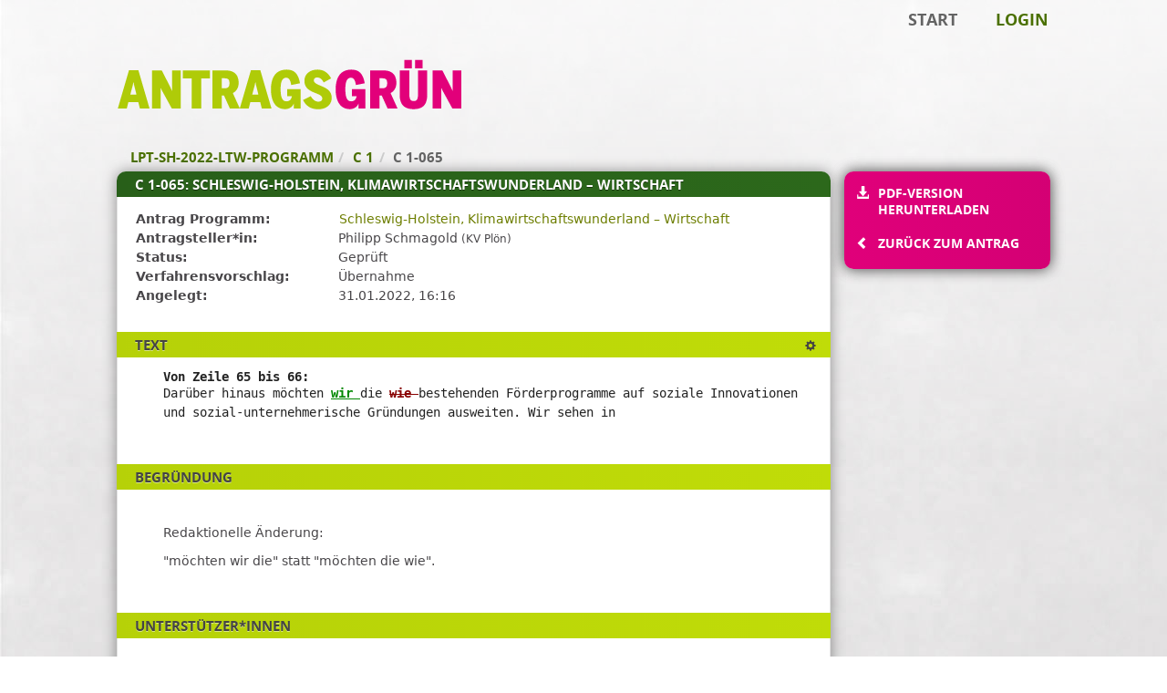

--- FILE ---
content_type: text/html; charset=UTF-8
request_url: https://lpt-sh-2022-ltw-programm.antragsgruen.de/lpt-sh-2022-ltw-programm/motion/44733/amendment/53578
body_size: 18705
content:
<!DOCTYPE HTML>
<html lang="de" data-lang-variant="de-programm">
<head>
    <meta http-equiv="Content-Type" content="text/html; charset=utf-8">
    <meta name="viewport" content="width=device-width, initial-scale=1">
    <meta name="description" content="Antragsgrün ist ein Antrags-Verwaltungs-System, das speziell für Parteitage, Verbandstagungen sowie Programmdiskussionen entwickelt wurde.">
<title>C 1-065: Schleswig-Holstein, Klimawirtschaftswunderland – Wirtschaft (Landesparteitag Schleswig-Holstein , Antragsgrün)</title>
<meta name="csrf-param" content="_csrf">
<meta name="csrf-token" content="46P_T9SgVBEFCcw8jBgwt0BGdW007Gq0uJOH_3cJpAWpz7Mri-EuQVFdlXm4QlH4CA8eXVePWdeK3820Q3rXMg==">
<meta name="robots" content="noindex, nofollow">
<link rel="stylesheet" href="/cachebuster5/css/layout-classic.css">
<script src="/cachebuster5/npm/jquery.min.js"></script><link rel="apple-touch-icon" sizes="180x180" href="/cachebuster5/favicons/apple-touch-icon.png">
<link rel="icon" type="image/png" sizes="32x32" href="/cachebuster5/favicons/favicon-32x32.png">
<link rel="icon" type="image/png" sizes="16x16" href="/cachebuster5/favicons/favicon-16x16.png">
<link rel="manifest" href="/cachebuster5/favicons/site.webmanifest">
<link rel="mask-icon" href="/cachebuster5/favicons/safari-pinned-tab.svg" color="#3bb030">
<meta name="theme-color" content="#ffffff"></head><body><a href="#mainContent" id="gotoMainContent">Zum Inhalt der Seite</a><div class="over_footer_wrapper"><div id="page"><header id="mainmenu"><nav class="navbar" aria-label="Hauptmenü">
        <div class="navbar-inner"><ul class="nav navbar-nav"><li class="active"><a id="homeLink" href="/" aria-label="Zur Startseite">Start</a></li><li><a id="loginLink" href="/login?backUrl=%2Flpt-sh-2022-ltw-programm%2Fmotion%2F44733%2Famendment%2F53578" rel="nofollow" aria-label="Login">Login</a></li></ul></div>
        </nav></header><div class="logoRow"><a href="/" class="homeLinkLogo"><span class="sr-only">Zur Startseite</span><span class="logoImg"></span></a></div><nav aria-label="Breadcrumb-Menü"><ol class="breadcrumb"><li><span class="pseudoLink" data-href="/">lpt-sh-2022-ltw-programm</span></li><li><a href="/lpt-sh-2022-ltw-programm/motion/44733" aria-label="Zurück zu C 1">C 1</a></li><li>C 1-065</li></ol></nav><div class="antragsgruen-content">
        <main class="antragsgruen-width-main well" id="mainContent"><div class="primaryHeader"><h1>C 1-065: Schleswig-Holstein, Klimawirtschaftswunderland – Wirtschaft</h1></div><nav class="navbar navbar-default sidebarSmall visible-sm-block visible-xs-block" id="sidebarSmall">
    <div class="container-fluid">
        <div class="navbar-header">
            <button type="button" class="navbar-toggle collapsed" data-toggle="collapse"
                    data-target="#sidebarSmallContent" aria-expanded="false">
                <span class="sr-only">Hauptmenü</span>
                <span class="icon-bar"></span>
                <span class="icon-bar"></span>
                <span class="icon-bar"></span>
            </button>
        </div>
        <div class="collapse navbar-collapse" id="sidebarSmallContent">
                <ul><li class="download"><a href="/lpt-sh-2022-ltw-programm/motion/44733/amendment/53578/pdf"><span class="icon glyphicon glyphicon-download-alt" aria-hidden="true"></span>PDF-Version herunterladen</a></li></ul>
            </div>
    </div>
</nav><div class="motionData" style="min-height: 0px;"><div class="content"><div class="sr-only" id="motionDataTableDescription">Diese Tabelle beschreibt den Status, die Antragstellerin und verschiedene Rahmendaten zum Änderungsantrag</div><table class="motionDataTable" aria-describedby="motionDataTableDescription"><caption>Rahmendaten zum Änderungsantrag</caption><tr class="motionRow"><th scope="row">Antrag Programm:</th><td><a href="/lpt-sh-2022-ltw-programm/motion/44733">Schleswig-Holstein, Klimawirtschaftswunderland – Wirtschaft</a></td></tr>
<tr><th scope="row">Antragsteller*in:</th><td>Philipp Schmagold <small style="font-weight: normal;">(KV Plön)</small></td></tr>
<tr class="statusRow"><th scope="row">Status:</th><td><span class="screened">Geprüft</span></td></tr>
<tr><th scope="row">Verfahrensvorschlag:</th><td><span class="accepted">Übernahme</span></td></tr>
<tr><th scope="row">Angelegt:</th><td>31.01.2022, 16:16</td></tr>
</table></div></div><div id="section_17978" class="motionTextHolder"><div class="greenHeader"><h2>Text</h2><div class="btn-group btn-group-xs greenHeaderDropDown amendmentTextModeSelector">
          <button type="button" class="btn btn-link dropdown-toggle" data-toggle="dropdown" aria-expanded="false" title="Textdarstellung">
            <span class="sr-only">Textdarstellung</span>
            <span class="glyphicon glyphicon-cog" aria-hidden="true"></span>
          </button>
          <ul class="dropdown-menu dropdown-menu-right">
          <li class="selected"><a href="#" class="showOnlyChanges">Nur die Änderungen anzeigen</a></li>
          <li><a href="#" class="showFullText">Kompletten Antragstext anzeigen</a></li>
          </ul></div></div><div id="section_17978_0" class="paragraph lineNumbers"><div class="onlyChangedText"><section class="paragraph"><div class="text motionTextFormattings fixedWidthFont" dir="ltr"><h4 class="lineSummary">Von Zeile 65 bis 66:</h4><div><p>Darüber hinaus möchten <ins aria-label="Einfügen: „wir”">wir </ins>die <del aria-label="Streichen: „wie”">wie </del>bestehenden Förderprogramme auf soziale Innovationen und sozial-unternehmerische Gründungen ausweiten. Wir sehen in </p></div></div></section></div><div class="fullMotionText text motionTextFormattings textOrig fixedWidthFont  hidden"><p><span class="lineNumber" data-line-number="1" aria-hidden="true"></span>A. 1. Schleswig-Holstein, Klimawirtschaftswunderland – Wirtschaft</p><p><span class="lineNumber" data-line-number="2" aria-hidden="true"></span>Ein zukunftsfähiges Schleswig-Holstein braucht starke Unternehmen. Sie sind ein <br><span class="lineNumber" data-line-number="3" aria-hidden="true"></span>bedeutender Faktor, um unsere Gesellschaft klimaneutral und sozialer zu machen. <br><span class="lineNumber" data-line-number="4" aria-hidden="true"></span>Viele haben sich schon auf den Weg gemacht, viele weitere sind bereit dazu. Wir <br><span class="lineNumber" data-line-number="5" aria-hidden="true"></span>GRÜNE werden die Rahmenbedingungen geben, damit es für mehr Unternehmen <br><span class="lineNumber" data-line-number="6" aria-hidden="true"></span>attraktiv wird, sich auf den Weg in Richtung Klimaneutralität zu machen.</p><p><span class="lineNumber" data-line-number="7" aria-hidden="true"></span>Schleswig-Holsteins Wirtschaftskraft lebt vom Mittelstand. 98% unserer <br><span class="lineNumber" data-line-number="8" aria-hidden="true"></span>Unternehmen haben weniger als 50 Mitarbeiter*innen. In Krisenzeiten zeigt sich, <br><span class="lineNumber" data-line-number="9" aria-hidden="true"></span>dass unsere Wirtschaft dadurch weniger anfällig ist für konjunkturelle <br><span class="lineNumber" data-line-number="10" aria-hidden="true"></span>Schwankungen. Das hat sich in der Corona-Krise gezeigt: Unsere Wirtschaft ist <br><span class="lineNumber" data-line-number="11" aria-hidden="true"></span>vergleichsweise gut durch die Krise gekommen. Dennoch waren und sind auch <br><span class="lineNumber" data-line-number="12" aria-hidden="true"></span>aktuell noch einige Unternehmen sowie (Solo-) Selbständige wirtschaftlich stark <br><span class="lineNumber" data-line-number="13" aria-hidden="true"></span>getroffen und auf Wirtschaftshilfen angewiesen. Gemeinsam mit dem Bund wollen <br><span class="lineNumber" data-line-number="14" aria-hidden="true"></span>wir diese Hilfen bedarfsgerecht fortsetzen.</p><p><span class="lineNumber" data-line-number="15" aria-hidden="true"></span>Wir wollen unsere Wirtschaft auch zukünftig nachhaltig und krisenfest <br><span class="lineNumber" data-line-number="16" aria-hidden="true"></span>aufstellen. Dazu brauchen wir eine Mischung aus neuen Industrieansiedlungen, <br><span class="lineNumber" data-line-number="17" aria-hidden="true"></span>stabilen kleinen und mittleren Unternehmen, der Wissenschaft und StartUps.</p><p><span class="lineNumber" data-line-number="18" aria-hidden="true"></span>In der Zukunft möchten wir uns dafür einsetzen, dass Unternehmen und <br><span class="lineNumber" data-line-number="19" aria-hidden="true"></span>Investor*innen durch langfristig geltende Gesetze und Regeln Planungssicherheit <br><span class="lineNumber" data-line-number="20" aria-hidden="true"></span>erhalten. Wir möchten die Unternehmen im Land dabei unterstützen, zukunftssicher <br><span class="lineNumber" data-line-number="21" aria-hidden="true"></span>und klimafreundlich zu wirtschaften. Wir brauchen starke Unternehmen, die mit <br><span class="lineNumber" data-line-number="22" aria-hidden="true"></span>fairen Löhnen und sicheren Arbeitsplätzen gute Arbeitgeber sind.</p><p><span class="lineNumber" data-line-number="23" aria-hidden="true"></span>Wir wollen Förderprogramme so umgestalten, dass künftig insbesondere <br><span class="lineNumber" data-line-number="24" aria-hidden="true"></span>Innovationen für eine klimaneutrale Zukunft vorangetrieben und dabei gut <br><span class="lineNumber" data-line-number="25" aria-hidden="true"></span>bezahlte Arbeitsplätze entstehen. Wir wollen, dass Schleswig-Holstein als Land <br><span class="lineNumber" data-line-number="26" aria-hidden="true"></span>bei Beschaffungen und als Arbeitgeber mit gutem Beispiel vorangeht.</p><p><span class="lineNumber" data-line-number="27" aria-hidden="true"></span>C. 1. 1. Zukunftsgerichtete Förderprogramme</p><p><span class="lineNumber" data-line-number="28" aria-hidden="true"></span>Für uns ist es eine zentrale Aufgabe, die Unternehmen im Land dabei zu <br><span class="lineNumber" data-line-number="29" aria-hidden="true"></span>unterstützen, die großen Transformationsfragen unserer Zeit erfolgreich <br><span class="lineNumber" data-line-number="30" aria-hidden="true"></span>bewältigen zu können. Gleichermaßen brauchen wir die Unterstützung aus der <br><span class="lineNumber" data-line-number="31" aria-hidden="true"></span>Wirtschaft. Eine solche zukunftsorientierte Wirtschaftspolitik braucht eine <br><span class="lineNumber" data-line-number="32" aria-hidden="true"></span>zielgerichtete Förderpolitik. Wir werden uns deshalb dafür einsetzen, alle <br><span class="lineNumber" data-line-number="33" aria-hidden="true"></span>Förderprogramme des Landes hinsichtlich ihrer Zukunftswirkung zu evaluieren. Wir <br><span class="lineNumber" data-line-number="34" aria-hidden="true"></span>wollen die Förderprogramme des Landes künftig klar entlang der wichtigen <br><span class="lineNumber" data-line-number="35" aria-hidden="true"></span>Zukunftsthemen Klimaschutz und Energiewende, Digitalisierung, Umweltschutz und <br><span class="lineNumber" data-line-number="36" aria-hidden="true"></span>Erhalt der Biodiversität ausrichten. Darüber hinaus steht die Ausbildung von <br><span class="lineNumber" data-line-number="37" aria-hidden="true"></span>Fachkräften und die Sicherung von Arbeitsplätzen im Fokus. Zudem werden wir uns <br><span class="lineNumber" data-line-number="38" aria-hidden="true"></span>dafür einsetzen, dass aus den Förderprogrammen des Landes künftig keine Gelder <br><span class="lineNumber" data-line-number="39" aria-hidden="true"></span>in Projekte fließen, die unseren Klima- und Nachhaltigkeitszielen <br><span class="lineNumber" data-line-number="40" aria-hidden="true"></span>entgegenstehen. Insbesondere kleine und junge Unternehmen sollen bei der <br><span class="lineNumber" data-line-number="41" aria-hidden="true"></span>Entwicklung eines Corporate-Responsibility-Konzepts begleitet werden. Im <br><span class="lineNumber" data-line-number="42" aria-hidden="true"></span>Gegenzug soll aber auch die Berücksichtigung der Auswirkungen des eigenen <br><span class="lineNumber" data-line-number="43" aria-hidden="true"></span>unternehmerischen Handelns auf nachhaltige Entwicklung zur Voraussetzung für <br><span class="lineNumber" data-line-number="44" aria-hidden="true"></span>finanzielle und sachliche Förderung werden.</p><p><span class="lineNumber" data-line-number="45" aria-hidden="true"></span>Das Land Schleswig-Holstein, und damit auch unsere Wirtschaft, profitieren von <br><span class="lineNumber" data-line-number="46" aria-hidden="true"></span>Fördermitteln der Europäischen Union und des Bundes. Besonders die großen EU-<br><span class="lineNumber" data-line-number="47" aria-hidden="true"></span>Förderprogramme, wie der Europäische Fonds für Regionale Entwicklung (EFRE) oder <br><span class="lineNumber" data-line-number="48" aria-hidden="true"></span>der Europäische Sozialfonds (ESF), sind für uns wichtig. Unser Ziel ist es, auch <br><span class="lineNumber" data-line-number="49" aria-hidden="true"></span>künftig die notwendigen Mittel zur Fortführung und Co-Finanzierung dieser <br><span class="lineNumber" data-line-number="50" aria-hidden="true"></span>Programme zur Verfügung zu stellen.</p><p><span class="lineNumber" data-line-number="51" aria-hidden="true"></span>C. 1. 2. Innovations- und Gründungsland Schleswig-Holstein</p><p><span class="lineNumber" data-line-number="52" aria-hidden="true"></span>In den vergangenen Jahren haben wir Schleswig-Holstein zu einem echten <br><span class="lineNumber" data-line-number="53" aria-hidden="true"></span>Gründungsland gemacht. Im Gründungsmonitor der KfW ist Schleswig-Holstein <br><span class="lineNumber" data-line-number="54" aria-hidden="true"></span>mittlerweile im Bundesvergleich auf Platz drei vorgerückt. Wir wollen dafür <br><span class="lineNumber" data-line-number="55" aria-hidden="true"></span>sorgen, dass Schleswig-Holstein sich auch in den kommenden Jahren einen <br><span class="lineNumber" data-line-number="56" aria-hidden="true"></span>Podiumsplatz unter den Gründungsländern sichern kann. Um das zu sichern, wollen <br><span class="lineNumber" data-line-number="57" aria-hidden="true"></span>wir die Unterstützungsstruktur für Gründer*innen weiter verbessern.</p><p><span class="lineNumber" data-line-number="58" aria-hidden="true"></span>Wir werden uns für einen einfacheren Zugang zu Fördermitteln und den weiteren <br><span class="lineNumber" data-line-number="59" aria-hidden="true"></span>Ausbau von Programmen und Netzwerken für Gründer*innen einsetzen.</p><p><span class="lineNumber" data-line-number="60" aria-hidden="true"></span>Wir setzen uns für eine Flexibilisierung des Förderbeginns ein. Grund dafür ist, <br><span class="lineNumber" data-line-number="61" aria-hidden="true"></span>dass Gründer*innen die zur Verfügung stehenden Förderprogramme des Landes oft <br><span class="lineNumber" data-line-number="62" aria-hidden="true"></span>nicht nutzen können, da sie zum Zeitpunkt der Antragstellung bereits gegründet <br><span class="lineNumber" data-line-number="63" aria-hidden="true"></span>haben. Gründer*innen brauchen in der Anfangsphase ein großes Maß an <br><span class="lineNumber" data-line-number="64" aria-hidden="true"></span>Flexibilität, welches wir gewährleisten wollen.</p><p><span class="lineNumber" data-line-number="65" aria-hidden="true"></span>Darüber hinaus möchten <ins aria-label="Einfügen: „wir”">wir </ins>die <del aria-label="Streichen: „wie”">wie </del>bestehenden Förderprogramme auf soziale <br><span class="lineNumber" data-line-number="66" aria-hidden="true"></span>Innovationen und sozial-unternehmerische Gründungen ausweiten. Wir sehen in <br><span class="lineNumber" data-line-number="67" aria-hidden="true"></span>sozial-innovativen und sozial-unternehmerischen Geschäftsmodellen große Chancen <br><span class="lineNumber" data-line-number="68" aria-hidden="true"></span>zur Bewältigung der großen gesellschaftlichen Transformationsaufgaben unserer <br><span class="lineNumber" data-line-number="69" aria-hidden="true"></span>Zeit. Sie können relevante Impulse in die Unternehmenslandschaft des Landes <br><span class="lineNumber" data-line-number="70" aria-hidden="true"></span>aussenden. Darüber hinaus bieten sie gute Arbeitsplätze für junge, gut <br><span class="lineNumber" data-line-number="71" aria-hidden="true"></span>ausgebildete Menschen mit hoher intrinsischer Motivation.</p><p><span class="lineNumber" data-line-number="72" aria-hidden="true"></span>Nicht nur eine solide Finanzierung ist wichtig. Gute und innovative <br><span class="lineNumber" data-line-number="73" aria-hidden="true"></span>Geschäftsideen brauchen zum Skalieren eine professionelle Begleitung. <br><span class="lineNumber" data-line-number="74" aria-hidden="true"></span>Accelerator-Programme sind hierfür bestens geeignet. Diese möchten wir nach dem <br><span class="lineNumber" data-line-number="75" aria-hidden="true"></span>Vorbild bestehender Programme landesweit ausbauen. Für die bestmögliche <br><span class="lineNumber" data-line-number="76" aria-hidden="true"></span>Vernetzung der Akteur*innen werden wir den Ausbau der Netzwerkstruktur weiterhin <br><span class="lineNumber" data-line-number="77" aria-hidden="true"></span>unterstützen. Auf Landesebene wollen wir erfolgreiche Projekte wie WeStartup SH, <br><span class="lineNumber" data-line-number="78" aria-hidden="true"></span>das erfolgreich Gründerinnen vernetzt und empowert, stärken. Ähnliches gilt für <br><span class="lineNumber" data-line-number="79" aria-hidden="true"></span>die Meister*innengründungsprämie und andere Förderinstrumente für Gründer*innen.</p><p><span class="lineNumber" data-line-number="80" aria-hidden="true"></span>Wir möchten den Übergang aus Hochschule und Wissenschaft zur Gründung stärken. <br><span class="lineNumber" data-line-number="81" aria-hidden="true"></span>Dazu werden wir Gründungszonen an Hochschulen einrichten.</p><p><span class="lineNumber" data-line-number="82" aria-hidden="true"></span>Wir wollen Gründer*innen für die ersten Monate mehr Freiraum ermöglichen. Wir <br><span class="lineNumber" data-line-number="83" aria-hidden="true"></span>werden uns auf Bundesebene und gegenüber der EU für einen Abbau bürokratischer <br><span class="lineNumber" data-line-number="84" aria-hidden="true"></span>Vorgaben einsetzen.</p><p><span class="lineNumber" data-line-number="85" aria-hidden="true"></span>C. 1. 3. Games- und Kreativwirtschaft</p><p><span class="lineNumber" data-line-number="86" aria-hidden="true"></span>Schleswig-Holstein hat die besten Voraussetzungen, ein wichtiger Standort der <br><span class="lineNumber" data-line-number="87" aria-hidden="true"></span>Entwicklung und Produktion von Games zu werden. Spannende Start-Ups und <br><span class="lineNumber" data-line-number="88" aria-hidden="true"></span>etablierte Unternehmen aus dem Bereich der Gameswirtschaft haben sich bereits <br><span class="lineNumber" data-line-number="89" aria-hidden="true"></span>angesiedelt. Es gilt, die guten Standortbedingungen, beispielsweise Studiengänge <br><span class="lineNumber" data-line-number="90" aria-hidden="true"></span>in den Fachrichtungen Informatik, Kunst oder Grafikdesign ebenso wie eine <br><span class="lineNumber" data-line-number="91" aria-hidden="true"></span>hervorragende Glasfaserabdeckung, nachhaltig zu sichern und weiterzuentwickeln. <br><span class="lineNumber" data-line-number="92" aria-hidden="true"></span>Darüber hinaus wollen wir die Entwicklung einer Gameswirtschafts-Struktur im <br><span class="lineNumber" data-line-number="93" aria-hidden="true"></span>Land aktiv befördern und dafür einen passenden Förderrahmen zur Prototyp-<br><span class="lineNumber" data-line-number="94" aria-hidden="true"></span>Entwicklung und Skalierung von Ideen und Geschäftsmodellen entwickeln.</p><p><span class="lineNumber" data-line-number="95" aria-hidden="true"></span>Für uns GRÜNE hat die Kultur- und Kreativwirtschaft in ihrer Vielfältigkeit <br><span class="lineNumber" data-line-number="96" aria-hidden="true"></span>große Bedeutung für den Wirtschaftsstandort Schleswig-Holstein. Sie erbringt <br><span class="lineNumber" data-line-number="97" aria-hidden="true"></span>unverzichtbare Beiträge für die Gesellschaft und ist relevante Impulsgeberin in <br><span class="lineNumber" data-line-number="98" aria-hidden="true"></span>wichtigen Feldern wie der Digitalisierung, der sozialen Teilhabe oder der <br><span class="lineNumber" data-line-number="99" aria-hidden="true"></span>Nachhaltigkeit. Gerade in den vergangenen zwei Jahren wurde die Kulturbranche <br><span class="lineNumber" data-line-number="100" aria-hidden="true"></span>von Corona besonders gebeutelt. Wir werden die Bedeutung der Kultur- und <br><span class="lineNumber" data-line-number="101" aria-hidden="true"></span>Kreativwirtschaft für den Standort Schleswig-Holstein auch künftig klar benennen <br><span class="lineNumber" data-line-number="102" aria-hidden="true"></span>und einen partizipativen Prozess zur Stärkung der Kultur- und Kreativwirtschaft <br><span class="lineNumber" data-line-number="103" aria-hidden="true"></span>in Schleswig-Holstein starten.</p><p><span class="lineNumber" data-line-number="104" aria-hidden="true"></span>C. 1. 4. Ansiedlung und Infrastrukturausbau</p><p><span class="lineNumber" data-line-number="105" aria-hidden="true"></span>Eine funktionierende Infrastruktur ist Voraussetzung für ein funktionierendes <br><span class="lineNumber" data-line-number="106" aria-hidden="true"></span>öffentliches Leben und eine funktionierende Wirtschaft. Wir haben in den <br><span class="lineNumber" data-line-number="107" aria-hidden="true"></span>vergangenen Jahren mit GRÜNER Regierungsbeteiligung begonnen, den massiven <br><span class="lineNumber" data-line-number="108" aria-hidden="true"></span>Sanierungsstau bei der öffentlichen Infrastruktur mit dem Programm IMPULS <br><span class="lineNumber" data-line-number="109" aria-hidden="true"></span>abzubauen. Diesen Kurs werden wir auch in den kommenden Jahren halten und geben <br><span class="lineNumber" data-line-number="110" aria-hidden="true"></span>unserer Wirtschaft deshalb ein Investitionsversprechen für die öffentliche <br><span class="lineNumber" data-line-number="111" aria-hidden="true"></span>Infrastruktur: Wir werden weiter in den Ausbau und die Elektrifizierung des <br><span class="lineNumber" data-line-number="112" aria-hidden="true"></span>Schienennetzes, den Anschluss von Haushalten und Gewerbegebieten an das <br><span class="lineNumber" data-line-number="113" aria-hidden="true"></span>Glasfasernetz, die Sanierung von Landesstraßen und die Modernisierung und <br><span class="lineNumber" data-line-number="114" aria-hidden="true"></span>Sanierung von Hochschulen und Krankenhäusern investieren.</p><p><span class="lineNumber" data-line-number="115" aria-hidden="true"></span>Zur weiteren Entwicklung des Wirtschaftsstandortes Schleswig-Holstein gehört es <br><span class="lineNumber" data-line-number="116" aria-hidden="true"></span>auch, die Ansiedelung neuer Unternehmen auf geeigneten Flächen im Land <br><span class="lineNumber" data-line-number="117" aria-hidden="true"></span>voranzutreiben. Zugleich hat sich Schleswig-Holstein im Rahmen seiner Klima- und <br><span class="lineNumber" data-line-number="118" aria-hidden="true"></span>Nachhaltigkeitsstrategie dazu verpflichtet, künftig weniger Flächen neu zu <br><span class="lineNumber" data-line-number="119" aria-hidden="true"></span>versiegeln. Um beide Ziele miteinander zu vereinen, werden wir die Kommunen <br><span class="lineNumber" data-line-number="120" aria-hidden="true"></span>aktiv bei Konzepten zum Flächenrecycling unterstützen, finanzielle Mittel für <br><span class="lineNumber" data-line-number="121" aria-hidden="true"></span>die Sanierung von Flächen mit Altlasten bereitstellen und gemeinsam mit den <br><span class="lineNumber" data-line-number="122" aria-hidden="true"></span>Kommunen eine landesweite Gewerbeflächendatenbank entwickeln. So wollen wir <br><span class="lineNumber" data-line-number="123" aria-hidden="true"></span>einerseits Transparenz über Angebot und Nachfrage erreichen und andererseits <br><span class="lineNumber" data-line-number="124" aria-hidden="true"></span>zielgerichteter Ansiedlungen ermöglichen. Mittelfristig werden wir mit diesem <br><span class="lineNumber" data-line-number="125" aria-hidden="true"></span>Instrument die Gewerbeflächenentwicklung im Land nachhaltiger ausgestalten <br><span class="lineNumber" data-line-number="126" aria-hidden="true"></span>können. Damit die schleswig-holsteinischen Unternehmen die digitale <br><span class="lineNumber" data-line-number="127" aria-hidden="true"></span>Transformation erfolgreich gestalten können, ist der Anschluss von Unternehmen <br><span class="lineNumber" data-line-number="128" aria-hidden="true"></span>an das Glasfasernetz unverzichtbar.</p><p><span class="lineNumber" data-line-number="129" aria-hidden="true"></span>Für eine erfolgreiche Energiewende, eine funktionierende Infrastruktur und <br><span class="lineNumber" data-line-number="130" aria-hidden="true"></span>erfolgreiche Ansiedlungen müssen Planungsverfahren rechtsstaatlich sicher <br><span class="lineNumber" data-line-number="131" aria-hidden="true"></span>beschleunigt werden. Wir unterstützen Initiativen des Bundes, um dieses Ziel zu <br><span class="lineNumber" data-line-number="132" aria-hidden="true"></span>erreichen. Dabei ist uns wichtig, dass Beteiligungsmöglichkeiten für <br><span class="lineNumber" data-line-number="133" aria-hidden="true"></span>Bürger*innen und Verbände nicht unverhältnismäßig eingeschränkt werden und <br><span class="lineNumber" data-line-number="134" aria-hidden="true"></span>Umweltverbände über angemessene Ressourcen für gutachterliche Aufträge und die <br><span class="lineNumber" data-line-number="135" aria-hidden="true"></span>Beteiligung im Verfahren verfügen. Wir setzen grundsätzlich auf frühzeitige <br><span class="lineNumber" data-line-number="136" aria-hidden="true"></span>Bürger*innenbeteiligung.</p><p><span class="lineNumber" data-line-number="137" aria-hidden="true"></span>C. 1. 5. Innovative Wirtschaft made in Schleswig-Holstein</p><p><span class="lineNumber" data-line-number="138" aria-hidden="true"></span>Der Anteil der Forschung und Entwicklungsmittel privater Unternehmen ist in <br><span class="lineNumber" data-line-number="139" aria-hidden="true"></span>Schleswig-Holstein im Vergleich zu anderen Ländern noch gering und sollte <br><span class="lineNumber" data-line-number="140" aria-hidden="true"></span>steigen. Die überwiegende Zahl der Unternehmen im Land kann sich keine eigenen <br><span class="lineNumber" data-line-number="141" aria-hidden="true"></span>Forschungs- und Entwicklungsabteilungen leisten. Wir werden uns deshalb für <br><span class="lineNumber" data-line-number="142" aria-hidden="true"></span>innovative Lösungen einsetzen, die die Forschungs- und Entwicklungsarbeit auch <br><span class="lineNumber" data-line-number="143" aria-hidden="true"></span>für kleine und mittelgroße Unternehmen ermöglichen. Das Instrument der <br><span class="lineNumber" data-line-number="144" aria-hidden="true"></span>Innovationsassistent*innen wollen wir ausweiten, die wir künftig auch für <br><span class="lineNumber" data-line-number="145" aria-hidden="true"></span>etablierte Unternehmen fördern wollen, aber auch die Cluster und <br><span class="lineNumber" data-line-number="146" aria-hidden="true"></span>Technologiezentren des Landes. Das junge Transformationszentrum TransMarTech <br><span class="lineNumber" data-line-number="147" aria-hidden="true"></span>macht vor, wie eine erfolgreiche Struktur für Technologietransfer gestaltet <br><span class="lineNumber" data-line-number="148" aria-hidden="true"></span>werden kann. Ähnliche Strukturen brauchen wir auch in anderen Branchen.</p><p><span class="lineNumber" data-line-number="149" aria-hidden="true"></span>Schleswig-Holstein bekommt dank uns GRÜNEN Anfang 2022 als erstes Bundesland <br><span class="lineNumber" data-line-number="150" aria-hidden="true"></span>eine Social-Innovation- und Social-Entrepreneurship-Strategie. Wir werden für <br><span class="lineNumber" data-line-number="151" aria-hidden="true"></span>die Umsetzung der Strategie in der kommenden Wahlperiode entsprechende <br><span class="lineNumber" data-line-number="152" aria-hidden="true"></span>Finanzmittel zur Verfügung stellen. Die bestehenden Förderprogramme des Landes <br><span class="lineNumber" data-line-number="153" aria-hidden="true"></span>wollen wir öffnen. Darüber hinaus wollen wir auch insgesamt die nötigen <br><span class="lineNumber" data-line-number="154" aria-hidden="true"></span>Unterstützungs-, Beratungs-, Netzwerk- und Förderstrukturen aufbauen, die es zur <br><span class="lineNumber" data-line-number="155" aria-hidden="true"></span>Umsetzung braucht. Dafür werden wir unter anderem eine Social-Innovation-<br><span class="lineNumber" data-line-number="156" aria-hidden="true"></span>Akademie aufbauen und etablieren, die die Forschung und wissenschaftliche Lehre <br><span class="lineNumber" data-line-number="157" aria-hidden="true"></span>zu sozialen Innovationen und sozialen Unternehmen vorantreibt. Ergänzend werden <br><span class="lineNumber" data-line-number="158" aria-hidden="true"></span>wir eine Social-Innovation-Agentur aufbauen, die die Förderung, Beratung und <br><span class="lineNumber" data-line-number="159" aria-hidden="true"></span>Vernetzung von aktiven Personen, Initiativen und Unternehmen übernimmt. Die <br><span class="lineNumber" data-line-number="160" aria-hidden="true"></span>Social-Innovation-Strategie werden wir in der kommenden Wahlperiode evaluieren <br><span class="lineNumber" data-line-number="161" aria-hidden="true"></span>und weiterschreiben.</p><p><span class="lineNumber" data-line-number="162" aria-hidden="true"></span>C. 1. 6. Mittelstand stärken, klare Schwerpunkte setzen</p><p><span class="lineNumber" data-line-number="163" aria-hidden="true"></span>Der Mittelstand dominiert den Wirtschaftsstandort Schleswig-Holstein und ist <br><span class="lineNumber" data-line-number="164" aria-hidden="true"></span>Garant für Wohlstand und Fortschritt. Insbesondere kleine Unternehmen mit <br><span class="lineNumber" data-line-number="165" aria-hidden="true"></span>weniger als 50 Beschäftigten geben immer wieder Impulse für den <br><span class="lineNumber" data-line-number="166" aria-hidden="true"></span>Wirtschaftsstandort, sind als Hidden Champions sogar Weltmarkt- oder <br><span class="lineNumber" data-line-number="167" aria-hidden="true"></span>Technologieführer in ihren Bereichen. Gleichzeitig sind sie oft zu klein, um <br><span class="lineNumber" data-line-number="168" aria-hidden="true"></span>sich im Alltag mit Transformationsfragen auseinanderzusetzen und sind mit <br><span class="lineNumber" data-line-number="169" aria-hidden="true"></span>bürokratischen Aufgaben besonders belastet. Wir wollen uns in den kommenden <br><span class="lineNumber" data-line-number="170" aria-hidden="true"></span>Jahren für eine Wirtschaftspolitik einsetzen, die auch die kleinen Unternehmen <br><span class="lineNumber" data-line-number="171" aria-hidden="true"></span>in den Fokus des Handelns rückt, sie bei Innovationen und Transformation <br><span class="lineNumber" data-line-number="172" aria-hidden="true"></span>unterstützt und die den richtigen Rahmen für qualitatives Wachstum und <br><span class="lineNumber" data-line-number="173" aria-hidden="true"></span>Stabilität setzt.</p><p><span class="lineNumber" data-line-number="174" aria-hidden="true"></span>Wir wollen die Digitalisierung im Mittelstand vorantreiben. Viele größere <br><span class="lineNumber" data-line-number="175" aria-hidden="true"></span>Unternehmen haben in den vergangenen Jahren bereits massiv in die digitale <br><span class="lineNumber" data-line-number="176" aria-hidden="true"></span>Transformation ihrer Prozesse und Geschäftsmodelle investiert. Davon profitiert <br><span class="lineNumber" data-line-number="177" aria-hidden="true"></span>auch der schleswig-holsteinische Mittelstand. Einige Unternehmen im Land machen <br><span class="lineNumber" data-line-number="178" aria-hidden="true"></span>vor, wie auch Unternehmen von kleinerer und mittlerer Größe von der digitalen <br><span class="lineNumber" data-line-number="179" aria-hidden="true"></span>Transformation profitieren können. Wir wollen die notwendigen Anreize und <br><span class="lineNumber" data-line-number="180" aria-hidden="true"></span>Strukturen schaffen, damit der schleswig-holsteinische Mittelstand zum Profiteur <br><span class="lineNumber" data-line-number="181" aria-hidden="true"></span>der digitalen Transformation wird. Den Cluster DiWiSH und das Kompetenzzentrum <br><span class="lineNumber" data-line-number="182" aria-hidden="true"></span>Mittelstand 4.0 wollen wir fortführen und weiterentwickeln. Der Digitalbonus für <br><span class="lineNumber" data-line-number="183" aria-hidden="true"></span>KMU ist ebenfalls ein wirkungsvolles Instrument und soll nach Möglichkeit <br><span class="lineNumber" data-line-number="184" aria-hidden="true"></span>fortgeführt werden. Für die Digitalassistent*innen bei kleinen und <br><span class="lineNumber" data-line-number="185" aria-hidden="true"></span>mittelständigen Unternehmen werden wir ein Förderprogramm auflegen.</p><p><span class="lineNumber" data-line-number="186" aria-hidden="true"></span>Die größte Herausforderung für viele Unternehmen ist die ungeklärte <br><span class="lineNumber" data-line-number="187" aria-hidden="true"></span>Nachfolgesituation. Nur 9% der Unternehmen, die in den kommenden zehn Jahren in <br><span class="lineNumber" data-line-number="188" aria-hidden="true"></span>die Nachfolge gehen, haben diese bisher geregelt. Obwohl das Land im <br><span class="lineNumber" data-line-number="189" aria-hidden="true"></span>bundesweiten Vergleich sehr wirkungsvolle und weitreichende <br><span class="lineNumber" data-line-number="190" aria-hidden="true"></span>Unterstützungsinstrumente bieten kann, mangelt es an Interessent*innen für eine <br><span class="lineNumber" data-line-number="191" aria-hidden="true"></span>entsprechende Nachfolge. Wir werden die bestehenden Instrumente evaluieren und <br><span class="lineNumber" data-line-number="192" aria-hidden="true"></span>fortführen. Mit den Organisationen und Verbänden im Land werden wir zudem eine <br><span class="lineNumber" data-line-number="193" aria-hidden="true"></span>Nachfolgekampagne auf den Weg bringen. Wir wollen eine möglichst große Zahl an <br><span class="lineNumber" data-line-number="194" aria-hidden="true"></span>Unternehmen in Schleswig-Holstein halten. Dafür müssen wir auch künftig mehr <br><span class="lineNumber" data-line-number="195" aria-hidden="true"></span>Menschen für das Unternehmer*innentum begeistern. Erreichen wollen wir das, <br><span class="lineNumber" data-line-number="196" aria-hidden="true"></span>indem wir Entrepreneurship Education in den Schulen fortführen und mit den <br><span class="lineNumber" data-line-number="197" aria-hidden="true"></span>Universitäten und Berufsschulen Ideen entwickeln und so strukturell stärker für <br><span class="lineNumber" data-line-number="198" aria-hidden="true"></span>das Unternehmer*innentum werben.</p><p><span class="lineNumber" data-line-number="199" aria-hidden="true"></span>Der Mittelstandsbeirat der Landesregierung ist ein relevantes Gremium, um die <br><span class="lineNumber" data-line-number="200" aria-hidden="true"></span>Perspektiven mittelständischer Unternehmen in die Arbeit der Landesregierung <br><span class="lineNumber" data-line-number="201" aria-hidden="true"></span>einfließen zu lassen. Wir werden den Mittelstandsbeirat fortführen, hinsichtlich <br><span class="lineNumber" data-line-number="202" aria-hidden="true"></span>seiner Zusammensetzung jedoch personell breiter und vielfältiger aufstellen.</p><p><span class="lineNumber" data-line-number="203" aria-hidden="true"></span>Im Bereich des Handwerks werden wir insbesondere den Nachwuchs und das Wissen in <br><span class="lineNumber" data-line-number="204" aria-hidden="true"></span>Bezug auf nachhaltiges und klimafreundliches Handeln ausbauen. Zudem wollen wir <br><span class="lineNumber" data-line-number="205" aria-hidden="true"></span>die Meistergründungsprämie fortführen und eine Fachkräfte- und <br><span class="lineNumber" data-line-number="206" aria-hidden="true"></span>Ausbildungsoffensive gemeinsam mit dem Handwerk starten. In der Integration hat <br><span class="lineNumber" data-line-number="207" aria-hidden="true"></span>das Handwerk bisher vorbildlich gehandelt. Hier werden wir die Betriebe seitens <br><span class="lineNumber" data-line-number="208" aria-hidden="true"></span>des Landes weiterhin unterstützen.</p><p><span class="lineNumber" data-line-number="209" aria-hidden="true"></span>Um die Wirtschaftspolitik des Landes stärker zu fokussieren und klare <br><span class="lineNumber" data-line-number="210" aria-hidden="true"></span>Prioritäten zu setzen, wollen wir die Branchen- und Clusterstrategien, wie <br><span class="lineNumber" data-line-number="211" aria-hidden="true"></span>beispielsweise für die Ernährungswirtschaft, die Gesundheitsbranche, den <br><span class="lineNumber" data-line-number="212" aria-hidden="true"></span>Energiesektor und die maritime Wirtschaft, neu ausrichten.</p><p><span class="lineNumber" data-line-number="213" aria-hidden="true"></span>C. 1. 7. Handwerk</p><p><span class="lineNumber" data-line-number="214" aria-hidden="true"></span>Klimaschutz wird nur gemeinsam mit dem Handwerk gelingen. Handwerker*innen und <br><span class="lineNumber" data-line-number="215" aria-hidden="true"></span>Techniker*innen setzen politische Beschlüsse für mehr Sanierungen oder den <br><span class="lineNumber" data-line-number="216" aria-hidden="true"></span>Ausbau der erneuerbaren Energien um. Sie haben das nötige Wissen über <br><span class="lineNumber" data-line-number="217" aria-hidden="true"></span>klimafreundliche Baustoffe und Bautechniken. Wir brauchen kompetente <br><span class="lineNumber" data-line-number="218" aria-hidden="true"></span>Handwerksbetriebe im ganzen Land und müssen dafür sorgen, dass die <br><span class="lineNumber" data-line-number="219" aria-hidden="true"></span>Fachkräftelücke im Handwerk geschlossen wird. Wir werden im engen Dialog mit den <br><span class="lineNumber" data-line-number="220" aria-hidden="true"></span>Handwerkskammern sowie den Industrie- und Handelskammern ein <br><span class="lineNumber" data-line-number="221" aria-hidden="true"></span>Klimaschutzfachkräfteprogramm auflegen und eine breite Kampagne für <br><span class="lineNumber" data-line-number="222" aria-hidden="true"></span>Ausbildungen, Umschulungen und Fortbildungen in diesen Zukunftsbranchen starten.</p><p><span class="lineNumber" data-line-number="223" aria-hidden="true"></span>Auch die Bedeutung von Betrieben des Nahrungsmittelhandwerks wird steigen. Im <br><span class="lineNumber" data-line-number="224" aria-hidden="true"></span>Zuge einer Rückkehr zur regionaleren Versorgung mit Lebensmitteln sind <br><span class="lineNumber" data-line-number="225" aria-hidden="true"></span>beispielsweise regionale Bäckereibetriebe in der Stadt und auf dem Land <br><span class="lineNumber" data-line-number="226" aria-hidden="true"></span>unerlässlich.</p><p><span class="lineNumber" data-line-number="227" aria-hidden="true"></span>Um regionale Strukturen im Handwerk zu erhalten, setzen wir uns dafür ein, dass <br><span class="lineNumber" data-line-number="228" aria-hidden="true"></span>mehr junge Menschen eine handwerkliche Ausbildung machen. Deshalb wollen wir die <br><span class="lineNumber" data-line-number="229" aria-hidden="true"></span>Ausbildungsberufe und dualen Studiengänge im Handwerk auch für Abiturient*innen <br><span class="lineNumber" data-line-number="230" aria-hidden="true"></span>attraktiver machen.</p><p><span class="lineNumber" data-line-number="231" aria-hidden="true"></span>Wir wollen die Kooperation zwischen Schulen und Handwerksbetrieben bei der <br><span class="lineNumber" data-line-number="232" aria-hidden="true"></span>Berufsorientierung intensivieren und unterstützen Informationskampagnen für <br><span class="lineNumber" data-line-number="233" aria-hidden="true"></span>Schüler*innen über die Gleichwertigkeit von Ausbildungsberufen und akademischen <br><span class="lineNumber" data-line-number="234" aria-hidden="true"></span>Berufsfeldern. Zudem werden wir prüfen, welche weiteren Erleichterungen es für <br><span class="lineNumber" data-line-number="235" aria-hidden="true"></span>Quereinsteiger*innen geben und ob die bewährte Handwerksordnung durchlässiger <br><span class="lineNumber" data-line-number="236" aria-hidden="true"></span>und modularer gestaltet werden kann.</p><p><span class="lineNumber" data-line-number="237" aria-hidden="true"></span>Wir wollen die Selbständigkeit in einigen Fachbereichen, wie zum Beispiel bei <br><span class="lineNumber" data-line-number="238" aria-hidden="true"></span>Reparaturdienstleistungen, erleichtern. Dies muss auch ohne den Abschluss einer <br><span class="lineNumber" data-line-number="239" aria-hidden="true"></span>drei- bis vierjährigen Lehre grundsätzlich möglich sein.</p><p><span class="lineNumber" data-line-number="240" aria-hidden="true"></span>C. 1. 8. Industriestandort Schleswig-Holstein</p><p><span class="lineNumber" data-line-number="241" aria-hidden="true"></span>Die Industrie und das produzierende Gewerbe sind in Schleswig-Holstein bisher <br><span class="lineNumber" data-line-number="242" aria-hidden="true"></span>unterproportional ausgeprägt. Das kann sich ändern, denn unser Standort verfügt <br><span class="lineNumber" data-line-number="243" aria-hidden="true"></span>über eine exzellente Versorgung mit grüner Energie – genau danach suchen <br><span class="lineNumber" data-line-number="244" aria-hidden="true"></span>Unternehmen. Aus den erneuerbaren Energien ergibt sich damit die Chance, dass <br><span class="lineNumber" data-line-number="245" aria-hidden="true"></span>der Anteil der Industrie und des produzierenden Gewerbes an der <br><span class="lineNumber" data-line-number="246" aria-hidden="true"></span>Bruttowertschöpfung des Landes in den kommenden Jahren gesteigert wird. <br><span class="lineNumber" data-line-number="247" aria-hidden="true"></span>Schleswig-Holstein wird als grüner Industriestandort attraktiv. Für den <br><span class="lineNumber" data-line-number="248" aria-hidden="true"></span>dauerhaften Erfolg ist es von zentraler Bedeutung, Industriepolitik nachhaltig <br><span class="lineNumber" data-line-number="249" aria-hidden="true"></span>zu verstehen, unsere Strategien entsprechend auszurichten und unseren Standort <br><span class="lineNumber" data-line-number="250" aria-hidden="true"></span>international zu bewerben.</p><p><span class="lineNumber" data-line-number="251" aria-hidden="true"></span>Um dieses Ziel zu erreichen, werden wir die Industriestrategie des Landes <br><span class="lineNumber" data-line-number="252" aria-hidden="true"></span>überarbeiten und den gesamten Industriestandort Schleswig-Holstein in seinen <br><span class="lineNumber" data-line-number="253" aria-hidden="true"></span>Transformationsprozessen stärken. Hierbei wollen wir darauf achten, dass der <br><span class="lineNumber" data-line-number="254" aria-hidden="true"></span>„Green Deal“ der EU wegweisend für den Aufbau einer zukunftsfähigen und <br><span class="lineNumber" data-line-number="255" aria-hidden="true"></span>klimafreundlichen Industrielandschaft Schleswig-Holsteins ist.</p><p><span class="lineNumber" data-line-number="256" aria-hidden="true"></span>Die Industriestrategie des Landes soll klar aufzeigen, mit welchen Maßnahmen <br><span class="lineNumber" data-line-number="257" aria-hidden="true"></span>sich der Industriestandort Schleswig-Holstein für die Zukunft aufstellen kann. <br><span class="lineNumber" data-line-number="258" aria-hidden="true"></span>Darüber hinaus muss sie zeigen, wie weitere ungenutzte Potenziale genutzt werden <br><span class="lineNumber" data-line-number="259" aria-hidden="true"></span>können. Dahingehend ist die aktuelle Industriestrategie ausbaufähig. Wir werden <br><span class="lineNumber" data-line-number="260" aria-hidden="true"></span>sie daher neu aufsetzen. Die Neufassung wird eine klare strategische Ausrichtung <br><span class="lineNumber" data-line-number="261" aria-hidden="true"></span>auf die Bedeutung des Klimawandels und der Energiewende haben.</p><p><span class="lineNumber" data-line-number="262" aria-hidden="true"></span>Um den Industriestandort nachhaltig zu stärken und ungenutzte Potenziale zu <br><span class="lineNumber" data-line-number="263" aria-hidden="true"></span>heben, braucht es auch neue Ansiedlungen von Industrie und produzierendem <br><span class="lineNumber" data-line-number="264" aria-hidden="true"></span>Gewerbe. Wir werden uns dafür einsetzen, das Bürgschaftsprogramm des Bundes für <br><span class="lineNumber" data-line-number="265" aria-hidden="true"></span>Großansiedlungen auch landesseitig mit einer Erhöhung der Bürgschaftssumme zu <br><span class="lineNumber" data-line-number="266" aria-hidden="true"></span>unterstützen. Das wird dazu führen, dass wir im Wettbewerb mit anderen Ländern <br><span class="lineNumber" data-line-number="267" aria-hidden="true"></span>konkurrenzfähig bleiben. Die Ansiedlung von großen Unternehmen, insbesondere aus <br><span class="lineNumber" data-line-number="268" aria-hidden="true"></span>dem Bereich der Energiewende, werden wir mit den notwendigen Investitionen in <br><span class="lineNumber" data-line-number="269" aria-hidden="true"></span>öffentliche Infrastrukturen wie Schiene, Glasfaser oder Straße zielgerichtet <br><span class="lineNumber" data-line-number="270" aria-hidden="true"></span>unterstützen, um den Standort Schleswig-Holstein attraktiv zu machen.</p><p><span class="lineNumber" data-line-number="271" aria-hidden="true"></span>Gerade bei den Industrieunternehmen gibt es erhebliche Potenziale für <br><span class="lineNumber" data-line-number="272" aria-hidden="true"></span>Klimaschutz und Digitalisierung. Wir werden die bestehenden Industrieunternehmen <br><span class="lineNumber" data-line-number="273" aria-hidden="true"></span>auf dem Weg der Wende hin zu einer klimafreundlichen Industrie weiter begleiten <br><span class="lineNumber" data-line-number="274" aria-hidden="true"></span>und unterstützen. Wir werden uns für die Ansiedlung neuer Industrieunternehmen <br><span class="lineNumber" data-line-number="275" aria-hidden="true"></span>aus dem Bereich der erneuerbaren Energien einsetzen.</p><p><span class="lineNumber" data-line-number="276" aria-hidden="true"></span>Als Standort der Rüstungsindustrie wissen wir um die wirtschaftliche Bedeutung <br><span class="lineNumber" data-line-number="277" aria-hidden="true"></span>für das Land und erkennen die Arbeitsleistung aller Beteiligten an. Dennoch <br><span class="lineNumber" data-line-number="278" aria-hidden="true"></span>setzen wir uns als GRÜNE in Schleswig-Holstein auf Bundesebene für eine stärkere <br><span class="lineNumber" data-line-number="279" aria-hidden="true"></span>Regulierung von Rüstungsexporten ein. Auf Landesebene ist es unser Anliegen <br><span class="lineNumber" data-line-number="280" aria-hidden="true"></span>dort, wo durch verschärfte Ausfuhrbeschränkungen Aufträge wegfallen, <br><span class="lineNumber" data-line-number="281" aria-hidden="true"></span>Konversionsprojekte zu unterstützen, um den Arbeitnehmer*innen und Betrieben der <br><span class="lineNumber" data-line-number="282" aria-hidden="true"></span>Rüstungsindustrie andere Job- bzw. Marktperspektiven zu ermöglichen.</p><p><span class="lineNumber" data-line-number="283" aria-hidden="true"></span>C. 1. 9. Maritime Wirtschaft</p><p><span class="lineNumber" data-line-number="284" aria-hidden="true"></span>Die maritime Wirtschaft ist eine der zentralen Branchen der schleswig-<br><span class="lineNumber" data-line-number="285" aria-hidden="true"></span>holsteinischen Wirtschaft. Insbesondere die Werften stehen in den vergangenen <br><span class="lineNumber" data-line-number="286" aria-hidden="true"></span>Jahren unter einem immensen ökonomischen Druck. Nachhaltigkeit und Klimaschutz <br><span class="lineNumber" data-line-number="287" aria-hidden="true"></span>werden zunehmend auch im Seeverkehr sowie im Schiffbau eine große Rolle spielen. <br><span class="lineNumber" data-line-number="288" aria-hidden="true"></span>Der Übergang zu einer nachhaltigen blauen Wirtschaft erfordert Investitionen in <br><span class="lineNumber" data-line-number="289" aria-hidden="true"></span>innovative Technologien. Wir unterstützen das Vorhaben der Ampel-Koalition, den <br><span class="lineNumber" data-line-number="290" aria-hidden="true"></span>maritimen Überwasserschiffbau als Schlüsseltechnologie einzustufen, damit <br><span class="lineNumber" data-line-number="291" aria-hidden="true"></span>künftig mehr Aufträge auch an schleswig-holsteinische Werften gehen. Gemeinsam <br><span class="lineNumber" data-line-number="292" aria-hidden="true"></span>mit der Wissenschaft und der erneuerbaren Energiewirtschaft wollen wir in <br><span class="lineNumber" data-line-number="293" aria-hidden="true"></span>Schleswig-Holstein Innovationen fördern und zukunftsfähige Arbeitsplätze <br><span class="lineNumber" data-line-number="294" aria-hidden="true"></span>entstehen lassen und damit zum weltweit führenden Innovationsstandort für <br><span class="lineNumber" data-line-number="295" aria-hidden="true"></span>emissionsfreie Schifffahrt werden. Dafür werden wir gemeinsam mit der maritimen <br><span class="lineNumber" data-line-number="296" aria-hidden="true"></span>Wirtschaft einen Zukunftsdialog beginnen, der neben der Emissionsfreiheit <br><span class="lineNumber" data-line-number="297" aria-hidden="true"></span>weitere Zukunftstechnologien, wie z.B. autonomes Navigieren, beleuchtet.</p><p><span class="lineNumber" data-line-number="298" aria-hidden="true"></span>C. 1. 10. Wirtschaft ist mehr als Wachstum</p><p><span class="lineNumber" data-line-number="299" aria-hidden="true"></span>Nachhaltiges Wirtschaften bedeutet für uns mehr als Wachstum. Deshalb wollen wir <br><span class="lineNumber" data-line-number="300" aria-hidden="true"></span>Indikatoren zum Messen von Gemeinwohl entwickeln und eine Gemeinwohlbilanzierung <br><span class="lineNumber" data-line-number="301" aria-hidden="true"></span>für einzelne öffentliche Unternehmen des Landes modellhaft, wie beispielsweise <br><span class="lineNumber" data-line-number="302" aria-hidden="true"></span>die Landesforsten, erproben.</p><p><span class="lineNumber" data-line-number="303" aria-hidden="true"></span>Wir begrüßen die Einführung eines Sorgfaltspflichtengesetzes auf Bundesebene. <br><span class="lineNumber" data-line-number="304" aria-hidden="true"></span>Gleichzeitig ist schon heute klar, dass das Sorgfaltspflichtengesetz des Bundes <br><span class="lineNumber" data-line-number="305" aria-hidden="true"></span>nicht ausreicht und auf EU-Ebene ebenfalls eine entsprechende Rechtsetzung <br><span class="lineNumber" data-line-number="306" aria-hidden="true"></span>vorbereitet wird. Wir werden uns für ein wirksameres Sorgfaltspflichtengesetz <br><span class="lineNumber" data-line-number="307" aria-hidden="true"></span>auf Bundes- und EU-Ebene einsetzen.</p></div></div></div><section id="amendmentExplanation" class="motionTextHolder"><h3 class="green">Begründung</h3><div class="paragraph"><div class="text"><p>Redaktionelle Änderung:</p>
<p>&quot;möchten wir die&quot; statt &quot;möchten die wie&quot;.</p></div></div></section><section class="supporters" id="supporters" aria-labelledby="supportersTitle">
                <h2 class="green" id="supportersTitle">Unterstützer*innen</h2>
                <div class="content"><br><ul><li>Kurt Reuter (KV Stormarn)</li><li>Cornelia Bothe (KV Nordfriesland)</li><li>Phil-James Stange (KV Kiel)</li><li>Gerd Weichelt (KV Dithmarschen)</li><li>Nicolai Panke (KV Segeberg)</li><li>Sina Clorius (KV Schleswig-Flensburg)</li><li>Georg Wilkens (KV Rendsburg-Eckernförde)</li><li>Marc Reinstein (KV Nordfriesland)</li><li>Ulrike Täck (KV Segeberg)</li><li>Fabian Faller (KV Kiel)</li><li>Claudia Reinke (KV Herzogtum Lauenburg)</li><li>Joschka Knuth (KV Rendsburg-Eckernförde)</li></ul><div class="alert alert-info" role="alert"><span class="icon glyphicon glyphicon-log-in" aria-hidden="true"></span>&nbsp; <span class="sr-only">Fehler:</span>Du musst dich einloggen, um Anträge unterstützen zu können.
                </div></div>
                </section><section class="comments" data-antragsgruen-widget="frontend/Comments" aria-labelledby="commentsTitle"><h2 class="green" id="commentsTitle">Kommentare</h2>
<article class="motionComment" id="comment6527" data-id="6527">
    <div class="date">02.02.2022</div>
    <h3 class="commentHeader">Phil-James Stange:
            </h3>

    <div class="commentText">
        Noch ein peinlicher Fehler!    </div>

        <div class="commentBottom">
        <a class="entry link" href="/lpt-sh-2022-ltw-programm/motion/44733/amendment/53578?commentId=6527#comm6527" title="Kommentar verlinken" aria-label="Kommentar verlinken"><span class="glyphicon glyphicon-link"></span></a>    </div>
</article>

<div class="alert alert-info" style="margin: 19px;" role="alert">
        <span class="glyphicon glyphicon-log-in" aria-hidden="true"></span>&nbsp; Logge dich ein, um kommentieren zu können.</div></section></main><aside class="visible-md-block visible-lg-block" id="sidebar"><div class="well hidden-xs"><ul class="sidebarActions" aria-label="Funktionen und Links zum Änderungsantrag"><li class="download"><a href="/lpt-sh-2022-ltw-programm/motion/44733/amendment/53578/pdf"><span class="icon glyphicon glyphicon-download-alt" aria-hidden="true"></span>PDF-Version herunterladen</a></li><li class="back"><a href="/lpt-sh-2022-ltw-programm/motion/44733"><span class="icon glyphicon glyphicon-chevron-left" aria-hidden="true"></span>Zurück zum Antrag</a></li></ul></div></aside></div><div style="clear: both; padding-top: 15px;"></div>
<div class="footer_spacer"></div>
</div></div><footer class="footer" aria-label="Rechtliche Hinweise und Softwareinformationen"><a href="/lpt-sh-2022-ltw-programm/page/legal" class="legal" id="legalLink">Impressum</a>
            <a href="/lpt-sh-2022-ltw-programm/page/privacy" class="privacy" id="privacyLink">Datenschutz</a><span class="version"><a href="https://antragsgruen.de/" aria-label="Vorstellung der Software Antragsgrün">Antragsgrün</a>, Version <a href="https://github.com/CatoTH/antragsgruen/blob/main/History.md" aria-label="Antragsgrün Version: 4.16.1 - Änderungen dieser Version">4.16.1</a></span></footer><script src="/cachebuster5/js/build/antragsgruen.min.js"></script>
<script src="/cachebuster5/js/build/antragsgruen-de.min.js"></script>
<script src="/cachebuster5/npm/vue.global.prod.js"></script>
<span data-antragsgruen-load-class="frontend/AmendmentShow"></span>
<script src="/cachebuster5/npm/require.js"></script><script src="/cachebuster5/js/build/Antragsgruen.js" id="antragsgruenScript" data-resource-base="/cachebuster5/"></script>

<script>
    __setVueComponent('fullscreen', 'component', 'fullscreen-projector', {
        template: "<div class=\"fullscreenMainHolder\" :class=\"{'splitscreen': splitscreen}\">\n    <header>\n        <button class=\"btn btn-link splitscreenBtn\" type=\"button\" @click=\"toggleSplitscreen()\"\n                title=\"Zwei Seiten nebeneinander\" aria-label=\"Zwei Seiten nebeneinander\">\n            <span class=\"glyphicon glyphicon-pause\" aria-hidden=\"true\"><\/span>\n        <\/button>\n        <button class=\"btn btn-link closeBtn\" type=\"button\" @click=\"close()\" title=\"Schlie\u00dfen\" aria-label=\"Schlie\u00dfen\">\n            <span class=\"glyphicon glyphicon-remove\" aria-hidden=\"true\"><\/span>\n        <\/button>\n    <\/header>\n\n    <fullscreen-panel class=\"primary\" :class=\"{'splitscreen': splitscreen}\" :initdata=\"initdata\" @changed=\"onFirstContentChanged($event)\"><\/fullscreen-panel>\n\n    <fullscreen-panel class=\"secondary\" :class=\"{'splitscreen': splitscreen}\" :initdata=\"initdata\" v-if=\"splitscreen\"><\/fullscreen-panel>\n<\/div>\n",
        props: ['initdata'],
        data() {
            return {
                splitscreen: false,
                url_html: null
            }
        },
        methods: {
            close: function () {
                this.$emit('close', this.url_html);
            },
            onFirstContentChanged: function ($event) {
                this.url_html = $event.url_html;
                this.$emit('changed', $event);
            },
            toggleSplitscreen: function () {
                this.splitscreen = !this.splitscreen;
            }
        }
    });

    __setVueComponent('fullscreen', 'component', 'fullscreen-panel', {
        template: "<article class=\"projectorWidget\">\n    <header>\n        <div class=\"imotionSelector\">\n            <select v-if=\"imotions || pages\" v-model=\"dropdownSelection\" @change=\"onChangeSelectedContent()\" class=\"stdDropdown\">\n                <option :value=\"'speech'\" v-if=\"hasOneSpeakingList\">Redeliste<\/option>\n                <!-- @TODO Multiple speaking lists -->\n                <template v-for=\"imotion in imotions\">\n                    <option :value=\"imotion.type + '-' + imotion.id\">{{ imotion.title_with_prefix }}<\/option>\n                    <option v-for=\"amendment in getImotionAmendmentLinks(imotion)\" :value=\"'amendment-' + amendment.id\">\u25b8 {{ amendment.prefix }}<\/option>\n                <\/template>\n                <option v-if=\"pages\" disabled>Redaktionelle Seiten:<\/option>\n                <option v-for=\"page in pages\" :value=\"'page-' + page.id\">\u25b8 {{ page.title }}<\/option>\n            <\/select>\n        <\/div>\n\n        <h1 v-if=\"imotion\" class=\"hidden\">{{ imotion.title_with_prefix }}<\/h1>\n    <\/header>\n\n    <fullscreen-imotion v-if=\"imotion\" :imotion=\"imotion\" @paginationChange=\"onPaginationChange($event)\"><\/fullscreen-imotion>\n\n    <fullscreen-speech v-if=\"dropdownSelection === 'speech'\" :initQueue=\"selectedSpeakingList\" :user=\"null\" :csrf=\"null\" :title=\"'Speaking List'\"><\/fullscreen-speech>\n\n    <main class=\"contentPage\" v-if=\"page\">\n        <div class=\"content\" v-html=\"page.html\"><\/div>\n    <\/main>\n\n<\/article>\n",
        props: ['initdata'],
        data() {
            return {
                consultationUrl: null,
                imotions: null,
                speakingLists: null,
                pages: null,
                imotion: null,
                page: null,
                dropdownSelection: null
            }
        },
        computed: {
            hasOneSpeakingList: function() {
                return this.speakingLists && this.speakingLists.length === 1;
            },
            hasMultipleSpeakingLists: function () {
                return this.speakingLists && this.speakingLists.length > 1;
            },
            selectedSpeakingList: function () {
                return this.dropdownSelection === 'speech' && this.speakingLists ? this.speakingLists[0] : null;
            }
        },
        methods: {
            loadIMotionList: function() {
                const widget = this;
                fetch(this.consultationUrl)
                    .then(response => {
                        if (!response.ok) throw response.statusText;
                        return response.json();
                    })
                    .then(data => {
                        widget.imotions = data.motion_links;
                        widget.speakingLists = data.speaking_lists;
                        widget.pages = data.page_links;
                    })
                    .catch(err => alert(err));
            },
            loadIMotion: function (url) {
                const widget = this;
                const urlWithParams = url + '?lineNumbers=true';
                fetch(urlWithParams)
                    .then(response => {
                        if (!response.ok) throw response.statusText;
                        return response.json();
                    })
                    .then(data => {
                        widget.page = null;
                        widget.imotion = data;
                        widget.dropdownSelection = data.type + '-' + data.id;
                        widget.$emit('changed', data);
                    })
                    .catch(err => alert(err));
            },
            loadPage: function (url) {
                const widget = this;
                fetch(url)
                    .then(response => {
                        if (!response.ok) throw response.statusText;
                        return response.json();
                    })
                    .then(data => {
                        widget.page = data;
                        widget.imotion = null;
                        widget.dropdownSelection = 'page-' + data.id;
                        widget.$emit('changed', data);
                    })
                    .catch(err => alert(err));
            },
            loadInitContent: function () {
                const documentType = this.initdata.init_page ? this.initdata.init_page.split("-")[0] : '';
                if (documentType === 'motion' || documentType === 'amendment') {
                    this.loadIMotion(this.initdata.init_content_url);
                }
                if (documentType === 'page') {
                    this.loadPage(this.initdata.init_content_url);
                }
                if (documentType === 'speech') {
                    this.dropdownSelection = 'speech';
                }
            },
            onChangeSelectedContent: function () {
                const documentType = this.dropdownSelection ? this.dropdownSelection.split("-")[0] : '';
                if (documentType === 'motion' || documentType === 'amendment') {
                    this.onChangeSelectedIMotion();
                }
                if (documentType === 'page') {
                    this.onChangeSelectedPage();
                }
                if (documentType === 'speech') {
                    this.imotion = null;
                    this.page = null;
                }
            },
            onChangeSelectedIMotion: function () {
                let foundImotion = null;
                this.imotions.forEach(imotion => {
                    if ((imotion.type + '-' + imotion.id) === this.dropdownSelection) {
                        foundImotion = imotion;
                    }
                    if (imotion.amendment_links) {
                        imotion.amendment_links.forEach(amendment => {
                            if (('amendment-' + amendment.id) === this.dropdownSelection) {
                                foundImotion = amendment;
                            }
                        });
                    }
                });
                if (foundImotion) {
                    this.loadIMotion(foundImotion.url_json);
                } else {
                    this.imotion = null;
                }
            },
            onChangeSelectedPage: function () {
                let foundPage = null;
                this.pages.forEach(page => {
                    if ('page-' + page.id === this.dropdownSelection) {
                        foundPage = page;
                    }
                });
                console.log(foundPage);
                if (foundPage) {
                    this.loadPage(foundPage.url_json);
                } else {
                    this.page = null;
                }
            },
            getImotionAmendmentLinks: function (imotion) {
                return imotion.amendment_links ? imotion.amendment_links : [];
            },
            onPaginationChange: function (url) {
                this.loadIMotion(url);
            }
        },
        created() {
            this.consultationUrl = this.initdata.consultation_url;
            this.loadIMotionList();
            this.loadInitContent();
        }
    });
</script>

<script>
    __setVueComponent('fullscreen', 'component', 'fullscreen-imotion-header', {
        template: "<table class=\"motionDataTable\">\n    <tbody>\n    <tr v-if=\"imotion.initiators_html && imotion.initiators.length === 1\">\n        <th>Antragsteller*in:<\/th>\n        <td>{{ imotion.initiators_html }}<\/td>\n    <\/tr>\n    <tr v-if=\"imotion.initiators_html && imotion.initiators.length > 1\">\n        <th>Antragsteller*innen:<\/th>\n        <td>{{ imotion.initiators_html }}<\/td>\n    <\/tr>\n    <tr v-if=\"imotion.status_title\">\n        <th>Status:<\/th>\n        <td v-html=\"imotion.status_title\"><\/td>\n    <\/tr>\n    <tr v-if=\"imotion.proposed_procedure && imotion.proposed_procedure.status_title\">\n        <th>Verfahrensvorschlag:<\/th>\n        <td v-html=\"imotion.proposed_procedure.status_title\"><\/td>\n    <\/tr>\n    <\/tbody>\n<\/table>\n",
        props: ['imotion']
    });

    __setVueComponent('fullscreen', 'component', 'fullscreen-imotion', {
        template: "<main v-if=\"!isTwoColumnLayout\" class=\"motionTextHolder\" :class=\"{'isAmendment': isAmendment}\">\n    <div v-if=\"imotion.pagination && (imotion.pagination.prev || imotion.pagination.next)\" class=\"paginationHolder\">\n        <button v-if=\"imotion.pagination.prev\" type=\"button\" class=\"btn btn-link btnPrev\" @click=\"onPaginationChange(imotion.pagination.prev)\">\n            <span class=\"glyphicon glyphicon-chevron-left\" aria-hidden=\"true\"><\/span>\n            Voriger        <\/button>\n        <button v-if=\"imotion.pagination.next\" type=\"button\" class=\"btn btn-link btnNext\" @click=\"onPaginationChange(imotion.pagination.next)\">\n            N\u00e4chster            <span class=\"glyphicon glyphicon-chevron-right\" aria-hidden=\"true\"><\/span>\n        <\/button>\n    <\/div>\n    <fullscreen-imotion-header :imotion=\"imotion\"><\/fullscreen-imotion-header>\n    <section v-for=\"section in nonEmptySections\" class=\"paragraph lineNumbers\" :class=\"[section.type]\">\n        <h2 v-if=\"showSectionTitle(section)\">{{ section.title }}<\/h2>\n        <div v-html=\"section.html\"><\/div>\n    <\/section>\n<\/main>\n<main v-if=\"isTwoColumnLayout\" class=\"motionTextHolder motionTwoCols\" :class=\"{'isAmendment': isAmendment}\">\n    <div class=\"motionMainCol\">\n        <section v-for=\"section in nonEmptyLeftSections\" class=\"paragraph lineNumbers\" :class=\"[section.type]\">\n            <h2 v-if=\"showSectionTitle(section)\">{{ section.title }}<\/h2>\n            <div v-html=\"section.html\"><\/div>\n        <\/section>\n    <\/div>\n    <div class=\"motionRightCol\">\n        <fullscreen-imotion-header :imotion=\"imotion\"><\/fullscreen-imotion-header>\n        <section v-for=\"section in nonEmptyRightSections\" class=\"paragraph lineNumbers\" :class=\"[section.type]\">\n            <h2 v-if=\"showSectionTitle(section)\">{{ section.title }}<\/h2>\n            <div v-html=\"section.html\"><\/div>\n        <\/section>\n    <\/div>\n<\/main>\n\n",
        props: ['imotion'],
        computed: {
            isTwoColumnLayout: function () {
                return this.imotion.sections && this.imotion.sections.find(section => {
                    return section.layout_right;
                });
            },
            nonEmptyLeftSections: function () {
                return this.imotion.sections.filter(section => {
                    return !section.layout_right && section.html !== '';
                });
            },
            nonEmptyRightSections: function () {
                return this.imotion.sections.filter(section => {
                    return section.layout_right && section.html !== '';
                });
            },
            nonEmptySections: function () {
                let sections = [];
                if (this.imotion.proposed_procedure && this.imotion.proposed_procedure.sections) {
                    this.imotion.proposed_procedure.sections.forEach(section => {
                        if (section.html !== '') sections.push(section);
                    });
                }
                this.imotion.sections.forEach(section => {
                    if (section.html !== '') sections.push(section);
                });
                return sections;
            },
            isAmendment: function () {
                return this.imotion && this.imotion.type === 'amendment';
            }
        },
        methods: {
            showSectionTitle: function (section) {
                return !section.layout_right && ['Image', 'PDFAttachment', 'PDFAlternative'].indexOf(section.type) === -1;
            },
            onPaginationChange: function (url) {
                this.$emit('pagination-change', url);
            }
        }
    });
</script>
<script>
    const pollUrl = "\/rest\/lpt-sh-2022-ltw-programm\/speech\/QUEUEIDS";
    const registerUrl = "\/rest\/lpt-sh-2022-ltw-programm\/speech\/QUEUEID\/item";
    const unregisterUrl = "\/rest\/lpt-sh-2022-ltw-programm\/speech\/QUEUEID\/unregister";
    const msgPersonsWaiting1 = "" + "1 Person steht auf der Warteliste";
    const msgPersonsWaitingX = "" + "%NUM% Personen stehen auf der Warteliste";

    const SPEECH_POLLER = new (function () {
        this.timeOffset = 0;
        this.liveConnected = null;

        this.listeners = [];

        this.recalcTimeOffset = function(serverTime) {
            const browserTime = (new Date()).getTime();
            this.timeOffset = browserTime - serverTime.getTime();
        };

        this.registerListener = function(queueId, widget, highFrequency) {
            this.listeners.push({
                queueId,
                widget,
                highFrequency
            });
        };

        this.unregisterListener = function(widget) {
            this.listeners = this.listeners.filter(listener => listener.widget !== widget);
        };

        this.reloadData = function () {
            const widget = this;
            if (widget.liveConnected) {
                return;
            }

            const queues = [];
            this.listeners.forEach(listener => {
                if (queues.indexOf(listener.queueId) === -1) {
                    queues.push(listener.queueId);
                }
            });

            if (queues.length === 0) {
                console.log("No listeners registered");
                return;
            }

            $.get(
                pollUrl.replace(/QUEUEIDS/, queues.join(",")),
                this.setData.bind(this)
            ).catch(function(err) {
                console.error("Could not load speech queue data from backend", err);
            });
        };

        this.pollReloadData = function () {
            let reloadTimer = 3000;
            if (this.listeners.find(listener => listener.highFrequency)) {
                reloadTimer = 1000;
            }

            const widget = this;

            window.setTimeout(function () {
                widget.reloadData();
                widget.pollReloadData();
            }, reloadTimer);
        }

        this.startPolling = function() {
            this.recalcTimeOffset(new Date());

            this.pollReloadData();

            const widget = this;
            this.timerId = window.setInterval(function () {
                widget.recalcRemainingTime();
            }, 100);

            if (window['ANTRAGSGRUEN_LIVE_EVENTS'] !== undefined) {
                window['ANTRAGSGRUEN_LIVE_EVENTS'].registerListener('user', 'speech', (connectionEvent, speechEvent) => {
                    if (connectionEvent !== null) {
                        widget.liveConnected = connectionEvent;
                    }
                    if (speechEvent !== null) {
                        this.setData([speechEvent]);
                    }
                });
            }
        };

        this.setData = function(data) {
            data.forEach(queue => {
                this.listeners.forEach(listener => {
                    if (listener.queueId === queue.id) {
                        listener.widget.setData(queue);
                    }
                });
            });
        };

        this.recalcRemainingTime = function () {
            this.listeners.forEach(listener => {
               listener.widget.recalcRemainingTime();
            });
        };

        this.startPolling();
    })();


    const SPEECH_COMMON_MIXIN = {
        data() {
            return {
                highFrequency: false,
                queue: null,
                timerId: null,
                timeOffset: 0, // milliseconds the browser is ahead of the server time
                remainingSpeakingTime: null
            }
        },
        watch: {
            initQueue: {
                handler(newVal) {
                    this.queue = newVal;
                    this.startPolling();
                },
                immediate: true
            }
        },
        computed: {
            activeSpeaker: function () {
                if (!this.queue) {
                    return null; // Currently loading
                }
                const active = this.queue.slots.filter(function (slot) {
                    return slot.date_stopped === null && slot.date_started !== null;
                });
                return (active.length > 0 ? active[0] : null);
            },
            upcomingSpeakers: function () {
                return this.queue.slots.filter(function (slot) {
                    return slot.date_stopped === null && slot.date_started === null;
                });
            },
            loginWarning: function () {
                return this.queue.requires_login && !this.user.logged_in;
            },
            hasSpeakingTime: function () {
                return this.queue.speaking_time > 0;
            },
            formattedRemainingTime: function () {
                const minutes = Math.floor(this.remainingSpeakingTime / 60);
                let seconds = this.remainingSpeakingTime - minutes * 60;
                if (seconds < 10) {
                    seconds = "0" + seconds;
                }

                return minutes + ":" + seconds;
            }
        },
        methods: {
            isMe: function (slot) {
                return slot.userId === this.user.id;
            },
            numAppliedTitle: function (subqueue) {
                if (subqueue.num_applied === 1) {
                    return msgPersonsWaiting1;
                } else {
                    return msgPersonsWaitingX.replace(/%NUM%/, subqueue.num_applied);
                }
            },
            formatUsernameHtml: function (item) {
                let name = item.name;
                name = name.replace(/&/g, "&amp;").replace(/>/g, "&gt;").replace(/</g, "&lt;").replace(/"/g, "&quot;");

                // Replaces patterns like [[Remote]] by labels.
                return name.replaceAll(/\[\[(.*)]]/g, "<span class=\"label label-info\">$1</span>");
            },
            register: function ($event, subqueue, pointOfOrder) {
                $event.preventDefault();

                const widget = this;
                $.post(registerUrl.replace(/QUEUEID/, widget.queue.id), {
                    subqueue: subqueue.id,
                    username: this.registerName,
                    pointOfOrder: (pointOfOrder ? '1' : '0'),
                    _csrf: this.csrf,
                }, function (data) {
                    widget.queue = data;
                    widget.showApplicationForm = widget.defaultApplicationForm;
                }).catch(function (err) {
                    alert(err.responseText);
                });
            },
            onShowApplicationForm: function ($event, subqueue, pointOfOrder) {
                $event.preventDefault();

                this.showApplicationForm = subqueue.id;
                if (pointOfOrder) {
                    this.showApplicationForm += '_poo';
                }
                this.$nextTick(function () {
                    if (this.$refs.adderNameInputs) {
                        this.$refs.adderNameInputs[0].focus();
                    } else if (this.$refs.adderNameInput) {
                        this.$refs.adderNameInput.focus();
                    }
                });
            },
            removeMeFromQueue: function ($event) {
                $event.preventDefault();

                const widget = this;
                $.post(unregisterUrl.replace(/QUEUEID/, widget.queue.id), {
                    _csrf: this.csrf,
                }, function (data) {
                    widget.queue = data;
                }).catch(function (err) {
                    alert(err.responseText);
                });
            },
            recalcTimeOffset: function (serverTime) {
                const browserTime = (new Date()).getTime();
                this.timeOffset = browserTime - serverTime.getTime();
            },
            recalcRemainingTime: function () {
                const active = this.activeSpeaker;
                if (!active) {
                    this.remainingSpeakingTime = null;
                    return;
                }
                const startedTs = (new Date(active.date_started)).getTime();
                const currentTs = (new Date()).getTime() - this.timeOffset;
                const secondsPassed = Math.round((currentTs - startedTs) / 1000);

                this.remainingSpeakingTime = this.queue.speaking_time - secondsPassed;
            },
            setData: function (data) {
                this.queue = data;
                this.recalcTimeOffset(new Date(data['current_time']));
                this.recalcRemainingTime();
            },
            setHighFrequency: function(highFrequency) {
                this.highFrequency = highFrequency;
            },
            startPolling: function () {
                if (!this.queue) {
                    console.log("No queue set");
                    return;
                }
                SPEECH_POLLER.registerListener(this.queue.id, this, this.highFrequency);
            },
            stopPolling: function () {
                SPEECH_POLLER.unregisterListener(this);
            }
        }
    };
</script>

<script>
    __setVueComponent('fullscreen', 'component', 'fullscreen-speech', {
        template: "\n<article class=\"speechLists currentSpeechPageWidth\">\n    <div class=\"content\" v-if=\"queue\">\n        <div class=\"activeSpeaker\">\n            <span class=\"glyphicon glyphicon-comment leftIcon\" aria-hidden=\"true\"><\/span>\n            <span v-if=\"activeSpeaker\" class=\"existing\">\n                Laufender Redebeitrag:\n            <\/span>\n            <div v-if=\"activeSpeaker\" class=\"name\">{{ activeSpeaker.name }}<\/div>\n            <span v-if=\"!activeSpeaker\" class=\"notExisting\">\n                Kein laufender Redebeitrag            <\/span>\n        <\/div>\n        <div class=\"remainingTime\" v-if=\"activeSpeaker && hasSpeakingTime && remainingSpeakingTime !== null\">\n            Redezeit:<br>\n            <span v-if=\"remainingSpeakingTime >= 0\" class=\"time\">{{ formattedRemainingTime }}<\/span>\n            <span v-if=\"remainingSpeakingTime < 0\" class=\"over\">vorbei<\/span>\n        <\/div>\n        <div v-if=\"upcomingSpeakers.length > 0\" class=\"upcomingSpeaker\">\n            <span class=\"glyphicon glyphicon-user\" aria-hidden=\"true\"><\/span>\n            N\u00e4chste Redner*innen:\n            <ul class=\"upcomingSpeakerList\">\n                <li v-for=\"speaker in upcomingSpeakers\">\n                    <span class=\"name\">{{ speaker.name }}<\/span><!-- Fight unwanted whitespace\n                --><span class=\"label label-success\" v-if=\"isMe(speaker)\">Du<\/span><!-- Fight unwanted whitespace\n                --><button type=\"button\" class=\"btn btn-link btnWithdraw\" v-if=\"isMe(speaker)\"\n                           @click=\"removeMeFromQueue($event)\"\n                           title=\"Die Bewerbung zur\u00fcckziehen\"\n                           aria-label=\"Die Bewerbung zur\u00fcckziehen\">\n                        <span class=\"glyphicon glyphicon-trash\" aria-hidden=\"true\"><\/span>\n                        <span class=\"withdrawLabel\">Zur\u00fcckziehen<\/span>\n                    <\/button>\n                <\/li>\n            <\/ul>\n        <\/div>\n    <\/div>\n\n    <div v-if=\"queue\">\n        <section class=\"waiting waitingSingle\" v-if=\"queue.subqueues.length === 1\" aria-label=\"Warteliste f\u00fcr Redebeitr\u00e4ge\">\n            <h2 class=\"green\">Warteliste: {{ queue.subqueues[0].num_applied }}<\/h2>\n\n            <ol class=\"nameList\" v-if=\"queue.subqueues[0].applied && queue.subqueues[0].applied.length > 0\" title=\"Personen auf der Warteliste\">\n                <li v-for=\"applied in queue.subqueues[0].applied\">\n                    <span class=\"glyphicon glyphicon-time leftIcon\" aria-hidden=\"true\"><\/span>\n                    {{ applied.name }}\n                <\/li>\n            <\/ol>\n        <\/section>\n\n        <section class=\"waiting waitingMultiple\" v-if=\"queue.subqueues.length > 1\" aria-label=\"Wartelisten f\u00fcr Redebeitr\u00e4ge\">\n            <h2 class=\"green\">Wartelisten<\/h2>\n\n            <div class=\"waitingSubqueues\">\n                <div v-for=\"subqueue in queue.subqueues\" class=\"subqueue\">\n                    <div class=\"header\">\n                    <span class=\"name\">\n                        {{ subqueue.name }}\n                    <\/span>\n\n                        <span class=\"number\" title=\"Personen auf der Warteliste\">\n                        <span class=\"glyphicon glyphicon-time\" aria-label=\"Personen auf der Warteliste\"><\/span>\n                        {{ subqueue.num_applied }}\n                    <\/span>\n                    <\/div>\n                    <div class=\"applied\">\n                        <ol class=\"nameList\" v-if=\"subqueue.applied && subqueue.applied.length > 0 && showApplicationForm !== subqueue.id && showApplicationForm !== subqueue.id + '_poo'\" title=\"Personen auf der Warteliste\">\n                            <li v-for=\"applied in subqueue.applied\" v-html=\"formatUsernameHtml(applied)\"><\/li>\n                        <\/ol>\n                    <\/div>\n                <\/div>\n            <\/div>\n        <\/section>\n    <\/div>\n<\/article>\n\n\n",
        props: ['initQueue', 'csrf', 'user', 'title'],
        mixins: [SPEECH_COMMON_MIXIN],
        beforeMount() {
            this.setHighFrequency(true);
            this.startPolling();
        },
        beforeUnmount() {
            this.stopPolling();
        }
    });
</script>

<script type="application/ld+json">
    {
      "@context": "http://schema.org",
      "@type": "Organization",
      "url": "https://antragsgruen.de/",
      "logo": "https://antragsgruen.de/cachebuster5/img/logo.png"
    }
</script>
<script type="application/ld+json">
{
  "@context" : "http://schema.org",
  "@type" : "Organization",
  "name" : "Antragsgrün",
  "url" : "https://antragsgruen.de/",
  "sameAs" : [
    "https://www.facebook.com/Antragsgruen",
    "https://twitter.com/Antragsgruen"
  ]
}
</script>
</body></html>

--- FILE ---
content_type: text/css
request_url: https://lpt-sh-2022-ltw-programm.antragsgruen.de/cachebuster5/css/layout-classic.css
body_size: 42444
content:
@font-face{font-family:"Open Sans";src:url("../fonts/OpenSans/fonts/Light/OpenSans-Light.woff2?v=1.1.0") format("woff2"),url("../fonts/OpenSans/fonts/Light/OpenSans-Light.woff?v=1.1.0") format("woff");font-weight:300;font-style:normal}@font-face{font-family:"Open Sans";src:url("../fonts/OpenSans/fonts/LightItalic/OpenSans-LightItalic.woff2?v=1.1.0") format("woff2"),url("../fonts/OpenSans/fonts/LightItalic/OpenSans-LightItalic.woff?v=1.1.0") format("woff");font-weight:300;font-style:italic}@font-face{font-family:"Open Sans";src:url("../fonts/OpenSans/fonts/Regular/OpenSans-Regular.woff2?v=1.1.0") format("woff2"),url("../fonts/OpenSans/fonts/Regular/OpenSans-Regular.woff?v=1.1.0") format("woff");font-weight:normal;font-style:normal}@font-face{font-family:"Open Sans";src:url("../fonts/OpenSans/fonts/Italic/OpenSans-Italic.woff2?v=1.1.0") format("woff2"),url("../fonts/OpenSans/fonts/Italic/OpenSans-Italic.woff?v=1.1.0") format("woff");font-weight:normal;font-style:italic}@font-face{font-family:"Open Sans";src:url("../fonts/OpenSans/fonts/Semibold/OpenSans-Semibold.woff2?v=1.1.0") format("woff2"),url("../fonts/OpenSans/fonts/Semibold/OpenSans-Semibold.woff?v=1.1.0") format("woff");font-weight:600;font-style:normal}@font-face{font-family:"Open Sans";src:url("../fonts/OpenSans/fonts/SemiboldItalic/OpenSans-SemiboldItalic.woff2?v=1.1.0") format("woff2"),url("../fonts/OpenSans/fonts/SemiboldItalic/OpenSans-SemiboldItalic.woff?v=1.1.0") format("woff");font-weight:600;font-style:italic}@font-face{font-family:"Open Sans";src:url("../fonts/OpenSans/fonts/Bold/OpenSans-Bold.woff2?v=1.1.0") format("woff2"),url("../fonts/OpenSans/fonts/Bold/OpenSans-Bold.woff?v=1.1.0") format("woff");font-weight:bold;font-style:normal}@font-face{font-family:"Open Sans";src:url("../fonts/OpenSans/fonts/BoldItalic/OpenSans-BoldItalic.woff2?v=1.1.0") format("woff2"),url("../fonts/OpenSans/fonts/BoldItalic/OpenSans-BoldItalic.woff?v=1.1.0") format("woff");font-weight:bold;font-style:italic}@font-face{font-family:"Open Sans";src:url("../fonts/OpenSans/fonts/ExtraBold/OpenSans-ExtraBold.woff2?v=1.1.0") format("woff2"),url("../fonts/OpenSans/fonts/ExtraBold/OpenSans-ExtraBold.woff?v=1.1.0") format("woff");font-weight:800;font-style:normal}@font-face{font-family:"Open Sans";src:url("../fonts/OpenSans/fonts/ExtraBoldItalic/OpenSans-ExtraBoldItalic.woff2?v=1.1.0") format("woff2"),url("../fonts/OpenSans/fonts/ExtraBoldItalic/OpenSans-ExtraBoldItalic.woff?v=1.1.0") format("woff");font-weight:800;font-style:italic}@font-face{font-family:"VeraMono";src:url("../fonts/BitstreamVeraSansMono/VeraMono-webfont.woff") format("woff");font-weight:normal;font-style:normal}@font-face{font-family:"VeraMono";src:url("../fonts/BitstreamVeraSansMono/VeraMono-Italic-webfont.woff") format("woff");font-weight:normal;font-style:italic}@font-face{font-family:"VeraMono";src:url("../fonts/BitstreamVeraSansMono/VeraMono-Bold-webfont.woff") format("woff");font-weight:bold;font-style:normal}@font-face{font-family:"VeraMono";src:url("../fonts/BitstreamVeraSansMono/VeraMono-Bold-Italic-webfont.woff") format("woff");font-weight:bold;font-style:italic}/*! normalize.css v3.0.3 | MIT License | github.com/necolas/normalize.css */html{font-family:sans-serif;-ms-text-size-adjust:100%;-webkit-text-size-adjust:100%}body{margin:0}article,aside,details,figcaption,figure,footer,header,hgroup,main,menu,nav,section,summary{display:block}audio,canvas,progress,video{display:inline-block;vertical-align:baseline}audio:not([controls]){display:none;height:0}[hidden],template{display:none}a{background-color:rgba(0,0,0,0)}a:active,a:hover{outline:0}abbr[title]{border-bottom:none;text-decoration:underline;-webkit-text-decoration:underline dotted;text-decoration:underline dotted}b,strong{font-weight:bold}dfn{font-style:italic}h1{font-size:2em;margin:.67em 0}mark{background:#ff0;color:#000}small{font-size:80%}sub,sup{font-size:75%;line-height:0;position:relative;vertical-align:baseline}sup{top:-0.5em}sub{bottom:-0.25em}img{border:0}svg:not(:root){overflow:hidden}figure{margin:1em 40px}hr{box-sizing:content-box;height:0}pre{overflow:auto}code,kbd,pre,samp{font-family:monospace,monospace;font-size:1em}button,input,optgroup,select,textarea{color:inherit;font:inherit;margin:0}button{overflow:visible}button,select{text-transform:none}button,html input[type=button],input[type=reset],input[type=submit]{-webkit-appearance:button;cursor:pointer}button[disabled],html input[disabled]{cursor:default}button::-moz-focus-inner,input::-moz-focus-inner{border:0;padding:0}input{line-height:normal}input[type=checkbox],input[type=radio]{box-sizing:border-box;padding:0}input[type=number]::-webkit-inner-spin-button,input[type=number]::-webkit-outer-spin-button{height:auto}input[type=search]{-webkit-appearance:textfield;box-sizing:content-box}input[type=search]::-webkit-search-cancel-button,input[type=search]::-webkit-search-decoration{-webkit-appearance:none}fieldset{border:1px solid silver;margin:0 2px;padding:.35em .625em .75em}legend{border:0;padding:0}textarea{overflow:auto}optgroup{font-weight:bold}table{border-collapse:collapse;border-spacing:0}td,th{padding:0}/*! Source: https://github.com/h5bp/html5-boilerplate/blob/master/src/css/main.css */@media print{*,*:before,*:after{color:#000 !important;text-shadow:none !important;background:rgba(0,0,0,0) !important;box-shadow:none !important}a,a:visited{text-decoration:underline}a[href]:after{content:" (" attr(href) ")"}abbr[title]:after{content:" (" attr(title) ")"}a[href^="#"]:after,a[href^="javascript:"]:after{content:""}pre,blockquote{border:1px solid #999;page-break-inside:avoid}thead{display:table-header-group}tr,img{page-break-inside:avoid}img{max-width:100% !important}p,h2,h3{orphans:3;widows:3}h2,h3{page-break-after:avoid}.navbar{display:none}.btn>.caret,.dropup>.btn>.caret{border-top-color:#000 !important}.label{border:1px solid #000}.table{border-collapse:collapse !important}.table td,.table th{background-color:#fff !important}.table-bordered th,.table-bordered td{border:1px solid #ddd !important}}@font-face{font-family:"Glyphicons Halflings";src:url("../fonts/glyphicons-halflings-regular.eot");src:url("../fonts/glyphicons-halflings-regular.eot?#iefix") format("embedded-opentype"),url("../fonts/glyphicons-halflings-regular.woff2") format("woff2"),url("../fonts/glyphicons-halflings-regular.woff") format("woff"),url("../fonts/glyphicons-halflings-regular.ttf") format("truetype"),url("../fonts/glyphicons-halflings-regular.svg#glyphicons_halflingsregular") format("svg")}.glyphicon{position:relative;top:1px;display:inline-block;font-family:"Glyphicons Halflings";font-style:normal;font-weight:400;line-height:1;-webkit-font-smoothing:antialiased;-moz-osx-font-smoothing:grayscale}.glyphicon-asterisk:before{content:"*"}.glyphicon-plus:before{content:"+"}.glyphicon-euro:before,.glyphicon-eur:before{content:"€"}.glyphicon-minus:before{content:"−"}.glyphicon-cloud:before{content:"☁"}.glyphicon-envelope:before{content:"✉"}.glyphicon-pencil:before{content:"✏"}.glyphicon-glass:before{content:""}.glyphicon-music:before{content:""}.glyphicon-search:before{content:""}.glyphicon-heart:before{content:""}.glyphicon-star:before{content:""}.glyphicon-star-empty:before{content:""}.glyphicon-user:before{content:""}.glyphicon-film:before{content:""}.glyphicon-th-large:before{content:""}.glyphicon-th:before{content:""}.glyphicon-th-list:before{content:""}.glyphicon-ok:before{content:""}.glyphicon-remove:before{content:""}.glyphicon-zoom-in:before{content:""}.glyphicon-zoom-out:before{content:""}.glyphicon-off:before{content:""}.glyphicon-signal:before{content:""}.glyphicon-cog:before{content:""}.glyphicon-trash:before{content:""}.glyphicon-home:before{content:""}.glyphicon-file:before{content:""}.glyphicon-time:before{content:""}.glyphicon-road:before{content:""}.glyphicon-download-alt:before{content:""}.glyphicon-download:before{content:""}.glyphicon-upload:before{content:""}.glyphicon-inbox:before{content:""}.glyphicon-play-circle:before{content:""}.glyphicon-repeat:before{content:""}.glyphicon-refresh:before{content:""}.glyphicon-list-alt:before{content:""}.glyphicon-lock:before{content:""}.glyphicon-flag:before{content:""}.glyphicon-headphones:before{content:""}.glyphicon-volume-off:before{content:""}.glyphicon-volume-down:before{content:""}.glyphicon-volume-up:before{content:""}.glyphicon-qrcode:before{content:""}.glyphicon-barcode:before{content:""}.glyphicon-tag:before{content:""}.glyphicon-tags:before{content:""}.glyphicon-book:before{content:""}.glyphicon-bookmark:before{content:""}.glyphicon-print:before{content:""}.glyphicon-camera:before{content:""}.glyphicon-font:before{content:""}.glyphicon-bold:before{content:""}.glyphicon-italic:before{content:""}.glyphicon-text-height:before{content:""}.glyphicon-text-width:before{content:""}.glyphicon-align-left:before{content:""}.glyphicon-align-center:before{content:""}.glyphicon-align-right:before{content:""}.glyphicon-align-justify:before{content:""}.glyphicon-list:before{content:""}.glyphicon-indent-left:before{content:""}.glyphicon-indent-right:before{content:""}.glyphicon-facetime-video:before{content:""}.glyphicon-picture:before{content:""}.glyphicon-map-marker:before{content:""}.glyphicon-adjust:before{content:""}.glyphicon-tint:before{content:""}.glyphicon-edit:before{content:""}.glyphicon-share:before{content:""}.glyphicon-check:before{content:""}.glyphicon-move:before{content:""}.glyphicon-step-backward:before{content:""}.glyphicon-fast-backward:before{content:""}.glyphicon-backward:before{content:""}.glyphicon-play:before{content:""}.glyphicon-pause:before{content:""}.glyphicon-stop:before{content:""}.glyphicon-forward:before{content:""}.glyphicon-fast-forward:before{content:""}.glyphicon-step-forward:before{content:""}.glyphicon-eject:before{content:""}.glyphicon-chevron-left:before{content:""}.glyphicon-chevron-right:before{content:""}.glyphicon-plus-sign:before{content:""}.glyphicon-minus-sign:before{content:""}.glyphicon-remove-sign:before{content:""}.glyphicon-ok-sign:before{content:""}.glyphicon-question-sign:before{content:""}.glyphicon-info-sign:before{content:""}.glyphicon-screenshot:before{content:""}.glyphicon-remove-circle:before{content:""}.glyphicon-ok-circle:before{content:""}.glyphicon-ban-circle:before{content:""}.glyphicon-arrow-left:before{content:""}.glyphicon-arrow-right:before{content:""}.glyphicon-arrow-up:before{content:""}.glyphicon-arrow-down:before{content:""}.glyphicon-share-alt:before{content:""}.glyphicon-resize-full:before{content:""}.glyphicon-resize-small:before{content:""}.glyphicon-exclamation-sign:before{content:""}.glyphicon-gift:before{content:""}.glyphicon-leaf:before{content:""}.glyphicon-fire:before{content:""}.glyphicon-eye-open:before{content:""}.glyphicon-eye-close:before{content:""}.glyphicon-warning-sign:before{content:""}.glyphicon-plane:before{content:""}.glyphicon-calendar:before{content:""}.glyphicon-random:before{content:""}.glyphicon-comment:before{content:""}.glyphicon-magnet:before{content:""}.glyphicon-chevron-up:before{content:""}.glyphicon-chevron-down:before{content:""}.glyphicon-retweet:before{content:""}.glyphicon-shopping-cart:before{content:""}.glyphicon-folder-close:before{content:""}.glyphicon-folder-open:before{content:""}.glyphicon-resize-vertical:before{content:""}.glyphicon-resize-horizontal:before{content:""}.glyphicon-hdd:before{content:""}.glyphicon-bullhorn:before{content:""}.glyphicon-bell:before{content:""}.glyphicon-certificate:before{content:""}.glyphicon-thumbs-up:before{content:""}.glyphicon-thumbs-down:before{content:""}.glyphicon-hand-right:before{content:""}.glyphicon-hand-left:before{content:""}.glyphicon-hand-up:before{content:""}.glyphicon-hand-down:before{content:""}.glyphicon-circle-arrow-right:before{content:""}.glyphicon-circle-arrow-left:before{content:""}.glyphicon-circle-arrow-up:before{content:""}.glyphicon-circle-arrow-down:before{content:""}.glyphicon-globe:before{content:""}.glyphicon-wrench:before{content:""}.glyphicon-tasks:before{content:""}.glyphicon-filter:before{content:""}.glyphicon-briefcase:before{content:""}.glyphicon-fullscreen:before{content:""}.glyphicon-dashboard:before{content:""}.glyphicon-paperclip:before{content:""}.glyphicon-heart-empty:before{content:""}.glyphicon-link:before{content:""}.glyphicon-phone:before{content:""}.glyphicon-pushpin:before{content:""}.glyphicon-usd:before{content:""}.glyphicon-gbp:before{content:""}.glyphicon-sort:before{content:""}.glyphicon-sort-by-alphabet:before{content:""}.glyphicon-sort-by-alphabet-alt:before{content:""}.glyphicon-sort-by-order:before{content:""}.glyphicon-sort-by-order-alt:before{content:""}.glyphicon-sort-by-attributes:before{content:""}.glyphicon-sort-by-attributes-alt:before{content:""}.glyphicon-unchecked:before{content:""}.glyphicon-expand:before{content:""}.glyphicon-collapse-down:before{content:""}.glyphicon-collapse-up:before{content:""}.glyphicon-log-in:before{content:""}.glyphicon-flash:before{content:""}.glyphicon-log-out:before{content:""}.glyphicon-new-window:before{content:""}.glyphicon-record:before{content:""}.glyphicon-save:before{content:""}.glyphicon-open:before{content:""}.glyphicon-saved:before{content:""}.glyphicon-import:before{content:""}.glyphicon-export:before{content:""}.glyphicon-send:before{content:""}.glyphicon-floppy-disk:before{content:""}.glyphicon-floppy-saved:before{content:""}.glyphicon-floppy-remove:before{content:""}.glyphicon-floppy-save:before{content:""}.glyphicon-floppy-open:before{content:""}.glyphicon-credit-card:before{content:""}.glyphicon-transfer:before{content:""}.glyphicon-cutlery:before{content:""}.glyphicon-header:before{content:""}.glyphicon-compressed:before{content:""}.glyphicon-earphone:before{content:""}.glyphicon-phone-alt:before{content:""}.glyphicon-tower:before{content:""}.glyphicon-stats:before{content:""}.glyphicon-sd-video:before{content:""}.glyphicon-hd-video:before{content:""}.glyphicon-subtitles:before{content:""}.glyphicon-sound-stereo:before{content:""}.glyphicon-sound-dolby:before{content:""}.glyphicon-sound-5-1:before{content:""}.glyphicon-sound-6-1:before{content:""}.glyphicon-sound-7-1:before{content:""}.glyphicon-copyright-mark:before{content:""}.glyphicon-registration-mark:before{content:""}.glyphicon-cloud-download:before{content:""}.glyphicon-cloud-upload:before{content:""}.glyphicon-tree-conifer:before{content:""}.glyphicon-tree-deciduous:before{content:""}.glyphicon-cd:before{content:""}.glyphicon-save-file:before{content:""}.glyphicon-open-file:before{content:""}.glyphicon-level-up:before{content:""}.glyphicon-copy:before{content:""}.glyphicon-paste:before{content:""}.glyphicon-alert:before{content:""}.glyphicon-equalizer:before{content:""}.glyphicon-king:before{content:""}.glyphicon-queen:before{content:""}.glyphicon-pawn:before{content:""}.glyphicon-bishop:before{content:""}.glyphicon-knight:before{content:""}.glyphicon-baby-formula:before{content:""}.glyphicon-tent:before{content:"⛺"}.glyphicon-blackboard:before{content:""}.glyphicon-bed:before{content:""}.glyphicon-apple:before{content:""}.glyphicon-erase:before{content:""}.glyphicon-hourglass:before{content:"⌛"}.glyphicon-lamp:before{content:""}.glyphicon-duplicate:before{content:""}.glyphicon-piggy-bank:before{content:""}.glyphicon-scissors:before{content:""}.glyphicon-bitcoin:before{content:""}.glyphicon-btc:before{content:""}.glyphicon-xbt:before{content:""}.glyphicon-yen:before{content:"¥"}.glyphicon-jpy:before{content:"¥"}.glyphicon-ruble:before{content:"₽"}.glyphicon-rub:before{content:"₽"}.glyphicon-scale:before{content:""}.glyphicon-ice-lolly:before{content:""}.glyphicon-ice-lolly-tasted:before{content:""}.glyphicon-education:before{content:""}.glyphicon-option-horizontal:before{content:""}.glyphicon-option-vertical:before{content:""}.glyphicon-menu-hamburger:before{content:""}.glyphicon-modal-window:before{content:""}.glyphicon-oil:before{content:""}.glyphicon-grain:before{content:""}.glyphicon-sunglasses:before{content:""}.glyphicon-text-size:before{content:""}.glyphicon-text-color:before{content:""}.glyphicon-text-background:before{content:""}.glyphicon-object-align-top:before{content:""}.glyphicon-object-align-bottom:before{content:""}.glyphicon-object-align-horizontal:before{content:""}.glyphicon-object-align-left:before{content:""}.glyphicon-object-align-vertical:before{content:""}.glyphicon-object-align-right:before{content:""}.glyphicon-triangle-right:before{content:""}.glyphicon-triangle-left:before{content:""}.glyphicon-triangle-bottom:before{content:""}.glyphicon-triangle-top:before{content:""}.glyphicon-console:before{content:""}.glyphicon-superscript:before{content:""}.glyphicon-subscript:before{content:""}.glyphicon-menu-left:before{content:""}.glyphicon-menu-right:before{content:""}.glyphicon-menu-down:before{content:""}.glyphicon-menu-up:before{content:""}*{box-sizing:border-box}*:before,*:after{box-sizing:border-box}html{font-size:10px;-webkit-tap-highlight-color:rgba(0,0,0,0)}body{font-family:"Helvetica Neue",Helvetica,Arial,sans-serif;font-size:14px;line-height:1.5;color:#484649;background-color:#fff}input,button,select,textarea{font-family:inherit;font-size:inherit;line-height:inherit}a{color:#6d7e00;text-decoration:none}a:hover,a:focus{color:rgb(153.119047619,177,0);text-decoration:none}a:focus{outline:5px auto -webkit-focus-ring-color;outline-offset:-2px}figure{margin:0}img{vertical-align:middle}.img-responsive{display:block;max-width:100%;height:auto}.img-rounded{border-radius:6px}.img-thumbnail{padding:4px;line-height:1.5;background-color:#fff;border:1px solid #ddd;border-radius:4px;transition:all .2s ease-in-out;display:inline-block;max-width:100%;height:auto}.img-circle{border-radius:50%}hr{margin-top:21px;margin-bottom:21px;border:0;border-top:1px solid hsl(0,0%,93.5%)}.sr-only{position:absolute;width:1px;height:1px;padding:0;margin:-1px;overflow:hidden;clip:rect(0, 0, 0, 0);border:0}.sr-only-focusable:active,.sr-only-focusable:focus{position:static;width:auto;height:auto;margin:0;overflow:visible;clip:auto}[role=button]{cursor:pointer}h1,h2,h3,h4,h5,h6,.h1,.h2,.h3,.h4,.h5,.h6{font-family:inherit;font-weight:500;line-height:1.1;color:inherit}h1 small,h1 .small,h2 small,h2 .small,h3 small,h3 .small,h4 small,h4 .small,h5 small,h5 .small,h6 small,h6 .small,.h1 small,.h1 .small,.h2 small,.h2 .small,.h3 small,.h3 .small,.h4 small,.h4 .small,.h5 small,.h5 .small,.h6 small,.h6 .small{font-weight:400;line-height:1;color:hsl(0,0%,46.7%)}h1,.h1,h2,.h2,h3,.h3{margin-top:21px;margin-bottom:10.5px}h1 small,h1 .small,.h1 small,.h1 .small,h2 small,h2 .small,.h2 small,.h2 .small,h3 small,h3 .small,.h3 small,.h3 .small{font-size:65%}h4,.h4,h5,.h5,h6,.h6{margin-top:10.5px;margin-bottom:10.5px}h4 small,h4 .small,.h4 small,.h4 .small,h5 small,h5 .small,.h5 small,.h5 .small,h6 small,h6 .small,.h6 small,.h6 .small{font-size:75%}h1,.h1{font-size:36px}h2,.h2{font-size:30px}h3,.h3{font-size:24px}h4,.h4{font-size:18px}h5,.h5{font-size:14px}h6,.h6{font-size:12px}p{margin:0 0 10.5px}.lead{margin-bottom:21px;font-size:16px;font-weight:300;line-height:1.4}@media(min-width: 768px){.lead{font-size:21px}}small,.small{font-size:85%}mark,.mark{padding:.2em;background-color:#fcf8e3}.text-left{text-align:left}.text-right{text-align:right}.text-center{text-align:center}.text-justify{text-align:justify}.text-nowrap{white-space:nowrap}.text-lowercase{text-transform:lowercase}.text-uppercase,.initialism{text-transform:uppercase}.text-capitalize{text-transform:capitalize}.text-muted{color:hsl(0,0%,46.7%)}.text-primary{color:#d40074}a.text-primary:hover,a.text-primary:focus{color:rgb(161,0,88.0943396226)}.text-success{color:#3c763d}a.text-success:hover,a.text-success:focus{color:rgb(42.808988764,84.191011236,43.5224719101)}.text-info{color:#31708f}a.text-info:hover,a.text-info:focus{color:rgb(35.984375,82.25,105.015625)}.text-warning{color:#8a6d3b}a.text-warning:hover,a.text-warning:focus{color:rgb(102.2741116751,80.7817258883,43.7258883249)}.text-danger{color:#a94442}a.text-danger:hover,a.text-danger:focus{color:hsl(1.1650485437,43.829787234%,36.0784313725%)}.bg-primary{color:#fff}.bg-primary{background-color:#d40074}a.bg-primary:hover,a.bg-primary:focus{background-color:rgb(161,0,88.0943396226)}.bg-success{background-color:#dff0d8}a.bg-success:hover,a.bg-success:focus{background-color:hsl(102.5,44.4444444444%,79.4117647059%)}.bg-info{background-color:#d9edf7}a.bg-info:hover,a.bg-info:focus{background-color:hsl(200,65.2173913043%,80.9803921569%)}.bg-warning{background-color:#fcf8e3}a.bg-warning:hover,a.bg-warning:focus{background-color:hsl(50.4,80.6451612903%,83.9215686275%)}.bg-danger{background-color:#f2dede}a.bg-danger:hover,a.bg-danger:focus{background-color:hsl(0,43.4782608696%,80.9803921569%)}.page-header{padding-bottom:9.5px;margin:42px 0 21px;border-bottom:1px solid hsl(0,0%,93.5%)}ul,ol{margin-top:0;margin-bottom:10.5px}ul ul,ul ol,ol ul,ol ol{margin-bottom:0}.list-unstyled{padding-left:0;list-style:none}.list-inline{padding-left:0;list-style:none;margin-left:-5px}.list-inline>li{display:inline-block;padding-right:5px;padding-left:5px}dl{margin-top:0;margin-bottom:21px}dt,dd{line-height:1.5}dt{font-weight:700}dd{margin-left:0}.dl-horizontal dd:before,.dl-horizontal dd:after{display:table;content:" "}.dl-horizontal dd:after{clear:both}@media(min-width: 1114px){.dl-horizontal dt{float:left;width:160px;clear:left;text-align:right;overflow:hidden;text-overflow:ellipsis;white-space:nowrap}.dl-horizontal dd{margin-left:180px}}abbr[title],abbr[data-original-title]{cursor:help}.initialism{font-size:90%}blockquote{padding:10.5px 21px;margin:0 0 21px;font-size:14px;border-left:5px solid hsl(0,0%,93.5%)}blockquote p:last-child,blockquote ul:last-child,blockquote ol:last-child{margin-bottom:0}blockquote footer,blockquote small,blockquote .small{display:block;font-size:80%;line-height:1.5;color:hsl(0,0%,46.7%)}blockquote footer:before,blockquote small:before,blockquote .small:before{content:"— "}.blockquote-reverse,blockquote.pull-right{padding-right:15px;padding-left:0;text-align:right;border-right:5px solid hsl(0,0%,93.5%);border-left:0}.blockquote-reverse footer:before,.blockquote-reverse small:before,.blockquote-reverse .small:before,blockquote.pull-right footer:before,blockquote.pull-right small:before,blockquote.pull-right .small:before{content:""}.blockquote-reverse footer:after,.blockquote-reverse small:after,.blockquote-reverse .small:after,blockquote.pull-right footer:after,blockquote.pull-right small:after,blockquote.pull-right .small:after{content:" —"}address{margin-bottom:21px;font-style:normal;line-height:1.5}code,kbd,pre,samp{font-family:Menlo,Monaco,Consolas,"Courier New",monospace}code{padding:2px 4px;font-size:90%;color:#c7254e;background-color:#f9f2f4;border-radius:4px}kbd{padding:2px 4px;font-size:90%;color:#fff;background-color:#333;border-radius:3px;box-shadow:inset 0 -1px 0 rgba(0,0,0,.25)}kbd kbd{padding:0;font-size:100%;font-weight:700;box-shadow:none}pre{display:block;padding:10px;margin:0 0 10.5px;font-size:13px;line-height:1.5;color:#333;word-break:break-all;word-wrap:break-word;background-color:#f5f5f5;border:1px solid #ccc;border-radius:4px}pre code{padding:0;font-size:inherit;color:inherit;white-space:pre-wrap;background-color:rgba(0,0,0,0);border-radius:0}.pre-scrollable{max-height:340px;overflow-y:scroll}table{background-color:rgba(0,0,0,0)}table col[class*=col-]{position:static;display:table-column;float:none}table td[class*=col-],table th[class*=col-]{position:static;display:table-cell;float:none}caption{padding-top:8px;padding-bottom:8px;color:hsl(0,0%,46.7%);text-align:left}th{text-align:left}.table{width:100%;max-width:100%;margin-bottom:21px}.table>thead>tr>th,.table>thead>tr>td,.table>tbody>tr>th,.table>tbody>tr>td,.table>tfoot>tr>th,.table>tfoot>tr>td{padding:8px;line-height:1.5;vertical-align:top;border-top:1px solid #afcb08}.table>thead>tr>th{vertical-align:bottom;border-bottom:2px solid #afcb08}.table>caption+thead>tr:first-child>th,.table>caption+thead>tr:first-child>td,.table>colgroup+thead>tr:first-child>th,.table>colgroup+thead>tr:first-child>td,.table>thead:first-child>tr:first-child>th,.table>thead:first-child>tr:first-child>td{border-top:0}.table>tbody+tbody{border-top:2px solid #afcb08}.table .table{background-color:#fff}.table-condensed>thead>tr>th,.table-condensed>thead>tr>td,.table-condensed>tbody>tr>th,.table-condensed>tbody>tr>td,.table-condensed>tfoot>tr>th,.table-condensed>tfoot>tr>td{padding:5px}.table-bordered{border:1px solid #afcb08}.table-bordered>thead>tr>th,.table-bordered>thead>tr>td,.table-bordered>tbody>tr>th,.table-bordered>tbody>tr>td,.table-bordered>tfoot>tr>th,.table-bordered>tfoot>tr>td{border:1px solid #afcb08}.table-bordered>thead>tr>th,.table-bordered>thead>tr>td{border-bottom-width:2px}.table-striped>tbody>tr:nth-of-type(odd){background-color:#f9f9f9}.table-hover>tbody>tr:hover{background-color:#f5f5f5}.table>thead>tr>td.active,.table>thead>tr>th.active,.table>thead>tr.active>td,.table>thead>tr.active>th,.table>tbody>tr>td.active,.table>tbody>tr>th.active,.table>tbody>tr.active>td,.table>tbody>tr.active>th,.table>tfoot>tr>td.active,.table>tfoot>tr>th.active,.table>tfoot>tr.active>td,.table>tfoot>tr.active>th{background-color:#f5f5f5}.table-hover>tbody>tr>td.active:hover,.table-hover>tbody>tr>th.active:hover,.table-hover>tbody>tr.active:hover>td,.table-hover>tbody>tr:hover>.active,.table-hover>tbody>tr.active:hover>th{background-color:hsl(0,0%,91.0784313725%)}.table>thead>tr>td.success,.table>thead>tr>th.success,.table>thead>tr.success>td,.table>thead>tr.success>th,.table>tbody>tr>td.success,.table>tbody>tr>th.success,.table>tbody>tr.success>td,.table>tbody>tr.success>th,.table>tfoot>tr>td.success,.table>tfoot>tr>th.success,.table>tfoot>tr.success>td,.table>tfoot>tr.success>th{background-color:#dff0d8}.table-hover>tbody>tr>td.success:hover,.table-hover>tbody>tr>th.success:hover,.table-hover>tbody>tr.success:hover>td,.table-hover>tbody>tr:hover>.success,.table-hover>tbody>tr.success:hover>th{background-color:hsl(102.5,44.4444444444%,84.4117647059%)}.table>thead>tr>td.info,.table>thead>tr>th.info,.table>thead>tr.info>td,.table>thead>tr.info>th,.table>tbody>tr>td.info,.table>tbody>tr>th.info,.table>tbody>tr.info>td,.table>tbody>tr.info>th,.table>tfoot>tr>td.info,.table>tfoot>tr>th.info,.table>tfoot>tr.info>td,.table>tfoot>tr.info>th{background-color:#d9edf7}.table-hover>tbody>tr>td.info:hover,.table-hover>tbody>tr>th.info:hover,.table-hover>tbody>tr.info:hover>td,.table-hover>tbody>tr:hover>.info,.table-hover>tbody>tr.info:hover>th{background-color:hsl(200,65.2173913043%,85.9803921569%)}.table>thead>tr>td.warning,.table>thead>tr>th.warning,.table>thead>tr.warning>td,.table>thead>tr.warning>th,.table>tbody>tr>td.warning,.table>tbody>tr>th.warning,.table>tbody>tr.warning>td,.table>tbody>tr.warning>th,.table>tfoot>tr>td.warning,.table>tfoot>tr>th.warning,.table>tfoot>tr.warning>td,.table>tfoot>tr.warning>th{background-color:#fcf8e3}.table-hover>tbody>tr>td.warning:hover,.table-hover>tbody>tr>th.warning:hover,.table-hover>tbody>tr.warning:hover>td,.table-hover>tbody>tr:hover>.warning,.table-hover>tbody>tr.warning:hover>th{background-color:hsl(50.4,80.6451612903%,88.9215686275%)}.table>thead>tr>td.danger,.table>thead>tr>th.danger,.table>thead>tr.danger>td,.table>thead>tr.danger>th,.table>tbody>tr>td.danger,.table>tbody>tr>th.danger,.table>tbody>tr.danger>td,.table>tbody>tr.danger>th,.table>tfoot>tr>td.danger,.table>tfoot>tr>th.danger,.table>tfoot>tr.danger>td,.table>tfoot>tr.danger>th{background-color:#f2dede}.table-hover>tbody>tr>td.danger:hover,.table-hover>tbody>tr>th.danger:hover,.table-hover>tbody>tr.danger:hover>td,.table-hover>tbody>tr:hover>.danger,.table-hover>tbody>tr.danger:hover>th{background-color:hsl(0,43.4782608696%,85.9803921569%)}.table-responsive{min-height:.01%;overflow-x:auto}@media screen and (max-width: 767px){.table-responsive{width:100%;margin-bottom:15.75px;overflow-y:hidden;-ms-overflow-style:-ms-autohiding-scrollbar;border:1px solid #afcb08}.table-responsive>.table{margin-bottom:0}.table-responsive>.table>thead>tr>th,.table-responsive>.table>thead>tr>td,.table-responsive>.table>tbody>tr>th,.table-responsive>.table>tbody>tr>td,.table-responsive>.table>tfoot>tr>th,.table-responsive>.table>tfoot>tr>td{white-space:nowrap}.table-responsive>.table-bordered{border:0}.table-responsive>.table-bordered>thead>tr>th:first-child,.table-responsive>.table-bordered>thead>tr>td:first-child,.table-responsive>.table-bordered>tbody>tr>th:first-child,.table-responsive>.table-bordered>tbody>tr>td:first-child,.table-responsive>.table-bordered>tfoot>tr>th:first-child,.table-responsive>.table-bordered>tfoot>tr>td:first-child{border-left:0}.table-responsive>.table-bordered>thead>tr>th:last-child,.table-responsive>.table-bordered>thead>tr>td:last-child,.table-responsive>.table-bordered>tbody>tr>th:last-child,.table-responsive>.table-bordered>tbody>tr>td:last-child,.table-responsive>.table-bordered>tfoot>tr>th:last-child,.table-responsive>.table-bordered>tfoot>tr>td:last-child{border-right:0}.table-responsive>.table-bordered>tbody>tr:last-child>th,.table-responsive>.table-bordered>tbody>tr:last-child>td,.table-responsive>.table-bordered>tfoot>tr:last-child>th,.table-responsive>.table-bordered>tfoot>tr:last-child>td{border-bottom:0}}fieldset{min-width:0;padding:0;margin:0;border:0}legend{display:block;width:100%;padding:0;margin-bottom:21px;font-size:21px;line-height:inherit;color:#333;border:0;border-bottom:1px solid #e5e5e5}label,.label{display:inline-block;max-width:100%;margin-bottom:5px;font-weight:700}input[type=search]{box-sizing:border-box;-webkit-appearance:none;-moz-appearance:none;appearance:none}input[type=radio],input[type=checkbox]{margin:4px 0 0;margin-top:1px \9 ;line-height:normal}input[type=radio][disabled],input[type=radio].disabled,fieldset[disabled] input[type=radio],input[type=checkbox][disabled],input[type=checkbox].disabled,fieldset[disabled] input[type=checkbox]{cursor:not-allowed}input[type=file]{display:block}input[type=range]{display:block;width:100%}select[multiple],select[size]{height:auto}input[type=file]:focus,input[type=radio]:focus,input[type=checkbox]:focus{outline:5px auto -webkit-focus-ring-color;outline-offset:-2px}output{display:block;padding-top:7px;font-size:14px;line-height:1.5;color:hsl(0,0%,33.5%)}.form-control{display:block;width:100%;height:35px;padding:6px 12px;font-size:14px;line-height:1.5;color:hsl(0,0%,33.5%);background-color:#fff;background-image:none;border:1px solid #ccc;border-radius:4px;box-shadow:inset 0 1px 1px rgba(0,0,0,.075);transition:border-color ease-in-out .15s,box-shadow ease-in-out .15s}.form-control:focus{border-color:#66afe9;outline:0;box-shadow:inset 0 1px 1px rgba(0,0,0,.075),0 0 8px rgba(102,175,233,.6)}.form-control::-moz-placeholder{color:#999;opacity:1}.form-control:-ms-input-placeholder{color:#999}.form-control::-webkit-input-placeholder{color:#999}.form-control::-ms-expand{background-color:rgba(0,0,0,0);border:0}.form-control[disabled],.form-control[readonly],fieldset[disabled] .form-control{background-color:hsl(0,0%,93.5%);opacity:1}.form-control[disabled],fieldset[disabled] .form-control{cursor:not-allowed}textarea.form-control{height:auto}@media screen and (-webkit-min-device-pixel-ratio: 0){input[type=date].form-control,input[type=time].form-control,input[type=datetime-local].form-control,input[type=month].form-control{line-height:35px}input[type=date].input-sm,.input-group-sm>.input-group-btn>input[type=date].btn,.input-group-sm input[type=date],input[type=time].input-sm,.input-group-sm>.input-group-btn>input[type=time].btn,.input-group-sm input[type=time],input[type=datetime-local].input-sm,.input-group-sm>.input-group-btn>input[type=datetime-local].btn,.input-group-sm input[type=datetime-local],input[type=month].input-sm,.input-group-sm>.input-group-btn>input[type=month].btn,.input-group-sm input[type=month]{line-height:30px}input[type=date].input-lg,.input-group-lg>.input-group-btn>input[type=date].btn,.input-group-lg input[type=date],input[type=time].input-lg,.input-group-lg>.input-group-btn>input[type=time].btn,.input-group-lg input[type=time],input[type=datetime-local].input-lg,.input-group-lg>.input-group-btn>input[type=datetime-local].btn,.input-group-lg input[type=datetime-local],input[type=month].input-lg,.input-group-lg>.input-group-btn>input[type=month].btn,.input-group-lg input[type=month]{line-height:46px}}.form-group{margin-bottom:15px}.radio,.checkbox{position:relative;display:block;margin-top:10px;margin-bottom:10px}.radio.disabled label,.radio.disabled .label,fieldset[disabled] .radio label,fieldset[disabled] .radio .label,.checkbox.disabled label,.checkbox.disabled .label,fieldset[disabled] .checkbox label,fieldset[disabled] .checkbox .label{cursor:not-allowed}.radio label,.radio .label,.checkbox label,.checkbox .label{min-height:21px;padding-left:20px;margin-bottom:0;font-weight:400;cursor:pointer}.radio input[type=radio],.radio-inline input[type=radio],.checkbox input[type=checkbox],.checkbox-inline input[type=checkbox]{position:absolute;margin-top:4px \9 ;margin-left:-20px}.radio+.radio,.checkbox+.checkbox{margin-top:-5px}.radio-inline,.checkbox-inline{position:relative;display:inline-block;padding-left:20px;margin-bottom:0;font-weight:400;vertical-align:middle;cursor:pointer}.radio-inline.disabled,fieldset[disabled] .radio-inline,.checkbox-inline.disabled,fieldset[disabled] .checkbox-inline{cursor:not-allowed}.radio-inline+.radio-inline,.checkbox-inline+.checkbox-inline{margin-top:0;margin-left:10px}.form-control-static{min-height:35px;padding-top:7px;padding-bottom:7px;margin-bottom:0}.form-control-static.input-lg,.input-group-lg>.form-control-static.form-control,.input-group-lg>.form-control-static.input-group-addon,.input-group-lg>.input-group-btn>.form-control-static.btn,.form-control-static.input-sm,.input-group-sm>.form-control-static.form-control,.input-group-sm>.form-control-static.input-group-addon,.input-group-sm>.input-group-btn>.form-control-static.btn{padding-right:0;padding-left:0}.input-sm,.input-group-sm>.form-control,.input-group-sm>.input-group-addon,.input-group-sm>.input-group-btn>.btn{height:30px;padding:5px 10px;font-size:12px;line-height:1.5;border-radius:3px}select.input-sm,.input-group-sm>select.form-control,.input-group-sm>select.input-group-addon,.input-group-sm>.input-group-btn>select.btn{height:30px;line-height:30px}textarea.input-sm,.input-group-sm>textarea.form-control,.input-group-sm>textarea.input-group-addon,.input-group-sm>.input-group-btn>textarea.btn,select[multiple].input-sm,.input-group-sm>select[multiple].form-control,.input-group-sm>select[multiple].input-group-addon,.input-group-sm>.input-group-btn>select[multiple].btn{height:auto}.form-group-sm .form-control{height:30px;padding:5px 10px;font-size:12px;line-height:1.5;border-radius:3px}.form-group-sm select.form-control{height:30px;line-height:30px}.form-group-sm textarea.form-control,.form-group-sm select[multiple].form-control{height:auto}.form-group-sm .form-control-static{height:30px;min-height:33px;padding:6px 10px;font-size:12px;line-height:1.5}.input-lg,.input-group-lg>.form-control,.input-group-lg>.input-group-addon,.input-group-lg>.input-group-btn>.btn{height:46px;padding:10px 16px;font-size:18px;line-height:1.3333333;border-radius:6px}select.input-lg,.input-group-lg>select.form-control,.input-group-lg>select.input-group-addon,.input-group-lg>.input-group-btn>select.btn{height:46px;line-height:46px}textarea.input-lg,.input-group-lg>textarea.form-control,.input-group-lg>textarea.input-group-addon,.input-group-lg>.input-group-btn>textarea.btn,select[multiple].input-lg,.input-group-lg>select[multiple].form-control,.input-group-lg>select[multiple].input-group-addon,.input-group-lg>.input-group-btn>select[multiple].btn{height:auto}.form-group-lg .form-control{height:46px;padding:10px 16px;font-size:18px;line-height:1.3333333;border-radius:6px}.form-group-lg select.form-control{height:46px;line-height:46px}.form-group-lg textarea.form-control,.form-group-lg select[multiple].form-control{height:auto}.form-group-lg .form-control-static{height:46px;min-height:39px;padding:11px 16px;font-size:18px;line-height:1.3333333}.has-feedback{position:relative}.has-feedback .form-control{padding-right:43.75px}.form-control-feedback{position:absolute;top:0;right:0;z-index:2;display:block;width:35px;height:35px;line-height:35px;text-align:center;pointer-events:none}.input-lg+.form-control-feedback,.input-group-lg>.form-control+.form-control-feedback,.input-group-lg>.input-group-addon+.form-control-feedback,.input-group-lg>.input-group-btn>.btn+.form-control-feedback,.input-group-lg+.form-control-feedback,.form-group-lg .form-control+.form-control-feedback{width:46px;height:46px;line-height:46px}.input-sm+.form-control-feedback,.input-group-sm>.form-control+.form-control-feedback,.input-group-sm>.input-group-addon+.form-control-feedback,.input-group-sm>.input-group-btn>.btn+.form-control-feedback,.input-group-sm+.form-control-feedback,.form-group-sm .form-control+.form-control-feedback{width:30px;height:30px;line-height:30px}.has-success .help-block,.has-success .control-label,.has-success .radio,.has-success .checkbox,.has-success .radio-inline,.has-success .checkbox-inline,.has-success.radio label,.has-success.radio .label,.has-success.checkbox label,.has-success.checkbox .label,.has-success.radio-inline label,.has-success.radio-inline .label,.has-success.checkbox-inline label,.has-success.checkbox-inline .label{color:#3c763d}.has-success .form-control{border-color:#3c763d;box-shadow:inset 0 1px 1px rgba(0,0,0,.075)}.has-success .form-control:focus{border-color:rgb(42.808988764,84.191011236,43.5224719101);box-shadow:inset 0 1px 1px rgba(0,0,0,.075),0 0 6px rgb(102.5280898876,177.4719101124,103.8202247191)}.has-success .input-group-addon{color:#3c763d;background-color:#dff0d8;border-color:#3c763d}.has-success .form-control-feedback{color:#3c763d}.has-warning .help-block,.has-warning .control-label,.has-warning .radio,.has-warning .checkbox,.has-warning .radio-inline,.has-warning .checkbox-inline,.has-warning.radio label,.has-warning.radio .label,.has-warning.checkbox label,.has-warning.checkbox .label,.has-warning.radio-inline label,.has-warning.radio-inline .label,.has-warning.checkbox-inline label,.has-warning.checkbox-inline .label{color:#8a6d3b}.has-warning .form-control{border-color:#8a6d3b;box-shadow:inset 0 1px 1px rgba(0,0,0,.075)}.has-warning .form-control:focus{border-color:rgb(102.2741116751,80.7817258883,43.7258883249);box-shadow:inset 0 1px 1px rgba(0,0,0,.075),0 0 6px rgb(191.807106599,160.7461928934,107.192893401)}.has-warning .input-group-addon{color:#8a6d3b;background-color:#fcf8e3;border-color:#8a6d3b}.has-warning .form-control-feedback{color:#8a6d3b}.has-error .help-block,.has-error .control-label,.has-error .radio,.has-error .checkbox,.has-error .radio-inline,.has-error .checkbox-inline,.has-error.radio label,.has-error.radio .label,.has-error.checkbox label,.has-error.checkbox .label,.has-error.radio-inline label,.has-error.radio-inline .label,.has-error.checkbox-inline label,.has-error.checkbox-inline .label{color:#a94442}.has-error .form-control{border-color:#a94442;box-shadow:inset 0 1px 1px rgba(0,0,0,.075)}.has-error .form-control:focus{border-color:hsl(1.1650485437,43.829787234%,36.0784313725%);box-shadow:inset 0 1px 1px rgba(0,0,0,.075),0 0 6px hsl(1.1650485437,43.829787234%,66.0784313725%)}.has-error .input-group-addon{color:#a94442;background-color:#f2dede;border-color:#a94442}.has-error .form-control-feedback{color:#a94442}.has-feedback label~.form-control-feedback,.has-feedback .label~.form-control-feedback{top:26px}.has-feedback label.sr-only~.form-control-feedback,.has-feedback .sr-only.label~.form-control-feedback{top:0}.help-block{display:block;margin-top:5px;margin-bottom:10px;color:hsl(280,2.0979020979%,53.0392156863%)}@media(min-width: 768px){.form-inline .form-group{display:inline-block;margin-bottom:0;vertical-align:middle}.form-inline .form-control{display:inline-block;width:auto;vertical-align:middle}.form-inline .form-control-static{display:inline-block}.form-inline .input-group{display:inline-table;vertical-align:middle}.form-inline .input-group .input-group-addon,.form-inline .input-group .input-group-btn,.form-inline .input-group .form-control{width:auto}.form-inline .input-group>.form-control{width:100%}.form-inline .control-label{margin-bottom:0;vertical-align:middle}.form-inline .radio,.form-inline .checkbox{display:inline-block;margin-top:0;margin-bottom:0;vertical-align:middle}.form-inline .radio label,.form-inline .radio .label,.form-inline .checkbox label,.form-inline .checkbox .label{padding-left:0}.form-inline .radio input[type=radio],.form-inline .checkbox input[type=checkbox]{position:relative;margin-left:0}.form-inline .has-feedback .form-control-feedback{top:0}}.form-horizontal .radio,.form-horizontal .checkbox,.form-horizontal .radio-inline,.form-horizontal .checkbox-inline{padding-top:7px;margin-top:0;margin-bottom:0}.form-horizontal .radio,.form-horizontal .checkbox{min-height:28px}.form-horizontal .form-group{margin-right:-15px;margin-left:-15px}.form-horizontal .form-group:before,.form-horizontal .form-group:after{display:table;content:" "}.form-horizontal .form-group:after{clear:both}@media(min-width: 768px){.form-horizontal .control-label{padding-top:7px;margin-bottom:0;text-align:right}}.form-horizontal .has-feedback .form-control-feedback{right:15px}@media(min-width: 768px){.form-horizontal .form-group-lg .control-label{padding-top:11px;font-size:18px}}@media(min-width: 768px){.form-horizontal .form-group-sm .control-label{padding-top:6px;font-size:12px}}.btn{display:inline-block;margin-bottom:0;font-weight:normal;text-align:center;white-space:nowrap;vertical-align:middle;touch-action:manipulation;cursor:pointer;background-image:none;border:1px solid rgba(0,0,0,0);padding:6px 12px;font-size:14px;line-height:1.5;border-radius:4px;-webkit-user-select:none;-moz-user-select:none;user-select:none}.btn:focus,.btn.focus,.btn:active:focus,.btn:active.focus,.btn.active:focus,.btn.active.focus{outline:5px auto -webkit-focus-ring-color;outline-offset:-2px}.btn:hover,.btn:focus,.btn.focus{color:#333;text-decoration:none}.btn:active,.btn.active{background-image:none;outline:0;box-shadow:inset 0 3px 5px rgba(0,0,0,.125)}.btn.disabled,.btn[disabled],fieldset[disabled] .btn{cursor:not-allowed;filter:alpha(opacity=65);opacity:.65;box-shadow:none}a.btn.disabled,fieldset[disabled] a.btn{pointer-events:none}.btn-default{color:#333;background-color:#fff;border-color:#ccc}.btn-default:focus,.btn-default.focus{color:#333;background-color:hsl(0,0%,90%);border-color:hsl(0,0%,55%)}.btn-default:hover{color:#333;background-color:hsl(0,0%,90%);border-color:hsl(0,0%,68%)}.btn-default:active,.btn-default.active,.open>.btn-default.dropdown-toggle{color:#333;background-color:hsl(0,0%,90%);background-image:none;border-color:hsl(0,0%,68%)}.btn-default:active:hover,.btn-default:active:focus,.btn-default:active.focus,.btn-default.active:hover,.btn-default.active:focus,.btn-default.active.focus,.open>.btn-default.dropdown-toggle:hover,.open>.btn-default.dropdown-toggle:focus,.open>.btn-default.dropdown-toggle.focus{color:#333;background-color:hsl(0,0%,83%);border-color:hsl(0,0%,55%)}.btn-default.disabled:hover,.btn-default.disabled:focus,.btn-default.disabled.focus,.btn-default[disabled]:hover,.btn-default[disabled]:focus,.btn-default[disabled].focus,fieldset[disabled] .btn-default:hover,fieldset[disabled] .btn-default:focus,fieldset[disabled] .btn-default.focus{background-color:#fff;border-color:#ccc}.btn-default .badge{color:#fff;background-color:#333}.btn-primary{color:#fff;background-color:#d40074;border-color:rgb(186.5,0,102.0471698113)}.btn-primary:focus,.btn-primary.focus{color:#fff;background-color:rgb(161,0,88.0943396226);border-color:rgb(59,0,32.2830188679)}.btn-primary:hover{color:#fff;background-color:rgb(161,0,88.0943396226);border-color:rgb(125.3,0,68.5603773585)}.btn-primary:active,.btn-primary.active,.open>.btn-primary.dropdown-toggle{color:#fff;background-color:rgb(161,0,88.0943396226);background-image:none;border-color:rgb(125.3,0,68.5603773585)}.btn-primary:active:hover,.btn-primary:active:focus,.btn-primary:active.focus,.btn-primary.active:hover,.btn-primary.active:focus,.btn-primary.active.focus,.open>.btn-primary.dropdown-toggle:hover,.open>.btn-primary.dropdown-toggle:focus,.open>.btn-primary.dropdown-toggle.focus{color:#fff;background-color:rgb(125.3,0,68.5603773585);border-color:rgb(59,0,32.2830188679)}.btn-primary.disabled:hover,.btn-primary.disabled:focus,.btn-primary.disabled.focus,.btn-primary[disabled]:hover,.btn-primary[disabled]:focus,.btn-primary[disabled].focus,fieldset[disabled] .btn-primary:hover,fieldset[disabled] .btn-primary:focus,fieldset[disabled] .btn-primary.focus{background-color:#d40074;border-color:rgb(186.5,0,102.0471698113)}.btn-primary .badge{color:#d40074;background-color:#fff}.btn-success{color:#fff;background-color:#2c882c;border-color:hsl(120,51.1111111111%,30.2941176471%)}.btn-success:focus,.btn-success.focus{color:#fff;background-color:hsl(120,51.1111111111%,25.2941176471%);border-color:rgb(6.6,20.4,6.6)}.btn-success:hover{color:#fff;background-color:hsl(120,51.1111111111%,25.2941176471%);border-color:hsl(120,51.1111111111%,18.2941176471%)}.btn-success:active,.btn-success.active,.open>.btn-success.dropdown-toggle{color:#fff;background-color:hsl(120,51.1111111111%,25.2941176471%);background-image:none;border-color:hsl(120,51.1111111111%,18.2941176471%)}.btn-success:active:hover,.btn-success:active:focus,.btn-success:active.focus,.btn-success.active:hover,.btn-success.active:focus,.btn-success.active.focus,.open>.btn-success.dropdown-toggle:hover,.open>.btn-success.dropdown-toggle:focus,.open>.btn-success.dropdown-toggle.focus{color:#fff;background-color:hsl(120,51.1111111111%,18.2941176471%);border-color:rgb(6.6,20.4,6.6)}.btn-success.disabled:hover,.btn-success.disabled:focus,.btn-success.disabled.focus,.btn-success[disabled]:hover,.btn-success[disabled]:focus,.btn-success[disabled].focus,fieldset[disabled] .btn-success:hover,fieldset[disabled] .btn-success:focus,fieldset[disabled] .btn-success.focus{background-color:#2c882c;border-color:hsl(120,51.1111111111%,30.2941176471%)}.btn-success .badge{color:#2c882c;background-color:#fff}.btn-info{color:#fff;background-color:#5bc0de;border-color:rgb(69.7715736041,183.845177665,217.7284263959)}.btn-info:focus,.btn-info.focus{color:#fff;background-color:rgb(48.5431472081,175.6903553299,213.4568527919);border-color:rgb(26.8020304569,108.8324873096,133.1979695431)}.btn-info:hover{color:#fff;background-color:rgb(48.5431472081,175.6903553299,213.4568527919);border-color:rgb(37.9081218274,153.9299492386,188.3918781726)}.btn-info:active,.btn-info.active,.open>.btn-info.dropdown-toggle{color:#fff;background-color:rgb(48.5431472081,175.6903553299,213.4568527919);background-image:none;border-color:rgb(37.9081218274,153.9299492386,188.3918781726)}.btn-info:active:hover,.btn-info:active:focus,.btn-info:active.focus,.btn-info.active:hover,.btn-info.active:focus,.btn-info.active.focus,.open>.btn-info.dropdown-toggle:hover,.open>.btn-info.dropdown-toggle:focus,.open>.btn-info.dropdown-toggle.focus{color:#fff;background-color:rgb(37.9081218274,153.9299492386,188.3918781726);border-color:rgb(26.8020304569,108.8324873096,133.1979695431)}.btn-info.disabled:hover,.btn-info.disabled:focus,.btn-info.disabled.focus,.btn-info[disabled]:hover,.btn-info[disabled]:focus,.btn-info[disabled].focus,fieldset[disabled] .btn-info:hover,fieldset[disabled] .btn-info:focus,fieldset[disabled] .btn-info.focus{background-color:#5bc0de;border-color:rgb(69.7715736041,183.845177665,217.7284263959)}.btn-info .badge{color:#5bc0de;background-color:#fff}.btn-warning{color:#fff;background-color:#f0ad4e;border-color:rgb(238.0078125,162.109375,54.4921875)}.btn-warning:focus,.btn-warning.focus{color:#fff;background-color:rgb(236.015625,151.21875,30.984375);border-color:rgb(152.109375,94.53125,12.890625)}.btn-warning:hover{color:#fff;background-color:rgb(236.015625,151.21875,30.984375);border-color:rgb(213.2296875,132.515625,18.0703125)}.btn-warning:active,.btn-warning.active,.open>.btn-warning.dropdown-toggle{color:#fff;background-color:rgb(236.015625,151.21875,30.984375);background-image:none;border-color:rgb(213.2296875,132.515625,18.0703125)}.btn-warning:active:hover,.btn-warning:active:focus,.btn-warning:active.focus,.btn-warning.active:hover,.btn-warning.active:focus,.btn-warning.active.focus,.open>.btn-warning.dropdown-toggle:hover,.open>.btn-warning.dropdown-toggle:focus,.open>.btn-warning.dropdown-toggle.focus{color:#fff;background-color:rgb(213.2296875,132.515625,18.0703125);border-color:rgb(152.109375,94.53125,12.890625)}.btn-warning.disabled:hover,.btn-warning.disabled:focus,.btn-warning.disabled.focus,.btn-warning[disabled]:hover,.btn-warning[disabled]:focus,.btn-warning[disabled].focus,fieldset[disabled] .btn-warning:hover,fieldset[disabled] .btn-warning:focus,fieldset[disabled] .btn-warning.focus{background-color:#f0ad4e;border-color:rgb(238.0078125,162.109375,54.4921875)}.btn-warning .badge{color:#f0ad4e;background-color:#fff}.btn-danger{color:#fff;background-color:#d9534f;border-color:rgb(212.4719626168,62.5046728972,58.0280373832)}.btn-danger:focus,.btn-danger.focus{color:#fff;background-color:rgb(201.4953271028,48.0841121495,43.5046728972);border-color:rgb(117.6074766355,28.0654205607,25.3925233645)}.btn-danger:hover{color:#fff;background-color:rgb(201.4953271028,48.0841121495,43.5046728972);border-color:rgb(172.1345794393,41.0775700935,37.1654205607)}.btn-danger:active,.btn-danger.active,.open>.btn-danger.dropdown-toggle{color:#fff;background-color:rgb(201.4953271028,48.0841121495,43.5046728972);background-image:none;border-color:rgb(172.1345794393,41.0775700935,37.1654205607)}.btn-danger:active:hover,.btn-danger:active:focus,.btn-danger:active.focus,.btn-danger.active:hover,.btn-danger.active:focus,.btn-danger.active.focus,.open>.btn-danger.dropdown-toggle:hover,.open>.btn-danger.dropdown-toggle:focus,.open>.btn-danger.dropdown-toggle.focus{color:#fff;background-color:rgb(172.1345794393,41.0775700935,37.1654205607);border-color:rgb(117.6074766355,28.0654205607,25.3925233645)}.btn-danger.disabled:hover,.btn-danger.disabled:focus,.btn-danger.disabled.focus,.btn-danger[disabled]:hover,.btn-danger[disabled]:focus,.btn-danger[disabled].focus,fieldset[disabled] .btn-danger:hover,fieldset[disabled] .btn-danger:focus,fieldset[disabled] .btn-danger.focus{background-color:#d9534f;border-color:rgb(212.4719626168,62.5046728972,58.0280373832)}.btn-danger .badge{color:#d9534f;background-color:#fff}.btn-link{font-weight:400;color:#6d7e00;border-radius:0}.btn-link,.btn-link:active,.btn-link.active,.btn-link[disabled],fieldset[disabled] .btn-link{background-color:rgba(0,0,0,0);box-shadow:none}.btn-link,.btn-link:hover,.btn-link:focus,.btn-link:active{border-color:rgba(0,0,0,0)}.btn-link:hover,.btn-link:focus{color:rgb(153.119047619,177,0);text-decoration:none;background-color:rgba(0,0,0,0)}.btn-link[disabled]:hover,.btn-link[disabled]:focus,fieldset[disabled] .btn-link:hover,fieldset[disabled] .btn-link:focus{color:hsl(0,0%,46.7%);text-decoration:none}.btn-lg,.btn-group-lg>.btn{padding:10px 16px;font-size:18px;line-height:1.3333333;border-radius:6px}.btn-sm,.btn-group-sm>.btn{padding:5px 10px;font-size:12px;line-height:1.5;border-radius:3px}.btn-xs,.btn-group-xs>.btn{padding:1px 5px;font-size:12px;line-height:1.5;border-radius:3px}.btn-block{display:block;width:100%}.btn-block+.btn-block{margin-top:5px}input[type=submit].btn-block,input[type=reset].btn-block,input[type=button].btn-block{width:100%}.btn-group,.btn-group-vertical{position:relative;display:inline-block;vertical-align:middle}.btn-group>.btn,.btn-group-vertical>.btn{position:relative;float:left}.btn-group>.btn:hover,.btn-group>.btn:focus,.btn-group>.btn:active,.btn-group>.btn.active,.btn-group-vertical>.btn:hover,.btn-group-vertical>.btn:focus,.btn-group-vertical>.btn:active,.btn-group-vertical>.btn.active{z-index:2}.btn-group .btn+.btn,.btn-group .btn+.btn-group,.btn-group .btn-group+.btn,.btn-group .btn-group+.btn-group{margin-left:-1px}.btn-toolbar{margin-left:-5px}.btn-toolbar:before,.btn-toolbar:after{display:table;content:" "}.btn-toolbar:after{clear:both}.btn-toolbar .btn,.btn-toolbar .btn-group,.btn-toolbar .input-group{float:left}.btn-toolbar>.btn,.btn-toolbar>.btn-group,.btn-toolbar>.input-group{margin-left:5px}.btn-group>.btn:not(:first-child):not(:last-child):not(.dropdown-toggle){border-radius:0}.btn-group>.btn:first-child{margin-left:0}.btn-group>.btn:first-child:not(:last-child):not(.dropdown-toggle){border-top-right-radius:0;border-bottom-right-radius:0}.btn-group>.btn:last-child:not(:first-child),.btn-group>.dropdown-toggle:not(:first-child){border-top-left-radius:0;border-bottom-left-radius:0}.btn-group>.btn-group{float:left}.btn-group>.btn-group:not(:first-child):not(:last-child)>.btn{border-radius:0}.btn-group>.btn-group:first-child:not(:last-child)>.btn:last-child,.btn-group>.btn-group:first-child:not(:last-child)>.dropdown-toggle{border-top-right-radius:0;border-bottom-right-radius:0}.btn-group>.btn-group:last-child:not(:first-child)>.btn:first-child{border-top-left-radius:0;border-bottom-left-radius:0}.btn-group .dropdown-toggle:active,.btn-group.open .dropdown-toggle{outline:0}.btn-group>.btn+.dropdown-toggle{padding-right:8px;padding-left:8px}.btn-group>.btn-lg+.dropdown-toggle,.btn-group.btn-group-lg>.btn+.dropdown-toggle{padding-right:12px;padding-left:12px}.btn-group.open .dropdown-toggle{box-shadow:inset 0 3px 5px rgba(0,0,0,.125)}.btn-group.open .dropdown-toggle.btn-link{box-shadow:none}.btn .caret{margin-left:0}.btn-lg .caret,.btn-group-lg>.btn .caret{border-width:5px 5px 0;border-bottom-width:0}.dropup .btn-lg .caret,.dropup .btn-group-lg>.btn .caret{border-width:0 5px 5px}.btn-group-vertical>.btn,.btn-group-vertical>.btn-group,.btn-group-vertical>.btn-group>.btn{display:block;float:none;width:100%;max-width:100%}.btn-group-vertical>.btn-group:before,.btn-group-vertical>.btn-group:after{display:table;content:" "}.btn-group-vertical>.btn-group:after{clear:both}.btn-group-vertical>.btn-group>.btn{float:none}.btn-group-vertical>.btn+.btn,.btn-group-vertical>.btn+.btn-group,.btn-group-vertical>.btn-group+.btn,.btn-group-vertical>.btn-group+.btn-group{margin-top:-1px;margin-left:0}.btn-group-vertical>.btn:not(:first-child):not(:last-child){border-radius:0}.btn-group-vertical>.btn:first-child:not(:last-child){border-top-left-radius:4px;border-top-right-radius:4px;border-bottom-right-radius:0;border-bottom-left-radius:0}.btn-group-vertical>.btn:last-child:not(:first-child){border-top-left-radius:0;border-top-right-radius:0;border-bottom-right-radius:4px;border-bottom-left-radius:4px}.btn-group-vertical>.btn-group:not(:first-child):not(:last-child)>.btn{border-radius:0}.btn-group-vertical>.btn-group:first-child:not(:last-child)>.btn:last-child,.btn-group-vertical>.btn-group:first-child:not(:last-child)>.dropdown-toggle{border-bottom-right-radius:0;border-bottom-left-radius:0}.btn-group-vertical>.btn-group:last-child:not(:first-child)>.btn:first-child{border-top-left-radius:0;border-top-right-radius:0}.btn-group-justified{display:table;width:100%;table-layout:fixed;border-collapse:separate}.btn-group-justified>.btn,.btn-group-justified>.btn-group{display:table-cell;float:none;width:1%}.btn-group-justified>.btn-group .btn{width:100%}.btn-group-justified>.btn-group .dropdown-menu{left:auto}[data-toggle=buttons]>.btn input[type=radio],[data-toggle=buttons]>.btn input[type=checkbox],[data-toggle=buttons]>.btn-group>.btn input[type=radio],[data-toggle=buttons]>.btn-group>.btn input[type=checkbox]{position:absolute;clip:rect(0, 0, 0, 0);pointer-events:none}.fade{opacity:0;transition:opacity .15s linear}.fade.in{opacity:1}.collapse{display:none}.collapse.in{display:block}tr.collapse.in{display:table-row}tbody.collapse.in{display:table-row-group}.collapsing{position:relative;height:0;overflow:hidden;transition-property:height,visibility;transition-duration:.35s;transition-timing-function:ease}.input-group{position:relative;display:table;border-collapse:separate}.input-group[class*=col-]{float:none;padding-right:0;padding-left:0}.input-group .form-control{position:relative;z-index:2;float:left;width:100%;margin-bottom:0}.input-group .form-control:focus{z-index:3}.input-group-addon,.input-group-btn,.input-group .form-control{display:table-cell}.input-group-addon:not(:first-child):not(:last-child),.input-group-btn:not(:first-child):not(:last-child),.input-group .form-control:not(:first-child):not(:last-child){border-radius:0}.input-group-addon,.input-group-btn{width:1%;white-space:nowrap;vertical-align:middle}.input-group-addon{padding:6px 12px;font-size:14px;font-weight:400;line-height:1;color:hsl(0,0%,33.5%);text-align:center;background-color:hsl(0,0%,93.5%);border:1px solid #ccc;border-radius:4px}.input-group-addon.input-sm,.input-group-sm>.input-group-addon,.input-group-sm>.input-group-btn>.input-group-addon.btn{padding:5px 10px;font-size:12px;border-radius:3px}.input-group-addon.input-lg,.input-group-lg>.input-group-addon,.input-group-lg>.input-group-btn>.input-group-addon.btn{padding:10px 16px;font-size:18px;border-radius:6px}.input-group-addon input[type=radio],.input-group-addon input[type=checkbox]{margin-top:0}.input-group .form-control:first-child,.input-group-addon:first-child,.input-group-btn:first-child>.btn,.input-group-btn:first-child>.btn-group>.btn,.input-group-btn:first-child>.dropdown-toggle,.input-group-btn:last-child>.btn:not(:last-child):not(.dropdown-toggle),.input-group-btn:last-child>.btn-group:not(:last-child)>.btn{border-top-right-radius:0;border-bottom-right-radius:0}.input-group-addon:first-child{border-right:0}.input-group .form-control:last-child,.input-group-addon:last-child,.input-group-btn:last-child>.btn,.input-group-btn:last-child>.btn-group>.btn,.input-group-btn:last-child>.dropdown-toggle,.input-group-btn:first-child>.btn:not(:first-child),.input-group-btn:first-child>.btn-group:not(:first-child)>.btn{border-top-left-radius:0;border-bottom-left-radius:0}.input-group-addon:last-child{border-left:0}.input-group-btn{position:relative;font-size:0;white-space:nowrap}.input-group-btn>.btn{position:relative}.input-group-btn>.btn+.btn{margin-left:-1px}.input-group-btn>.btn:hover,.input-group-btn>.btn:focus,.input-group-btn>.btn:active{z-index:2}.input-group-btn:first-child>.btn,.input-group-btn:first-child>.btn-group{margin-right:-1px}.input-group-btn:last-child>.btn,.input-group-btn:last-child>.btn-group{z-index:2;margin-left:-1px}.caret{display:inline-block;width:0;height:0;margin-left:2px;vertical-align:middle;border-top:4px dashed;border-top:4px solid \9 ;border-right:4px solid rgba(0,0,0,0);border-left:4px solid rgba(0,0,0,0)}.dropup,.dropdown{position:relative}.dropdown-toggle:focus{outline:0}.dropdown-menu{position:absolute;top:100%;left:0;z-index:1000;display:none;float:left;min-width:160px;padding:5px 0;margin:2px 0 0;font-size:14px;text-align:left;list-style:none;background-color:#fff;background-clip:padding-box;border:1px solid #ccc;border:1px solid rgba(0,0,0,.15);border-radius:4px;box-shadow:0 6px 12px rgba(0,0,0,.175)}.dropdown-menu.pull-right{right:0;left:auto}.dropdown-menu .divider{height:1px;margin:9.5px 0;overflow:hidden;background-color:#e5e5e5}.dropdown-menu>li>a{display:block;padding:3px 20px;clear:both;font-weight:400;line-height:1.5;color:#333;white-space:nowrap}.dropdown-menu>li>a:hover,.dropdown-menu>li>a:focus{color:hsl(0,0%,15%);text-decoration:none;background-color:#f5f5f5}.dropdown-menu>.active>a,.dropdown-menu>.active>a:hover,.dropdown-menu>.active>a:focus{color:#fff;text-decoration:none;background-color:#d40074;outline:0}.dropdown-menu>.disabled>a,.dropdown-menu>.disabled>a:hover,.dropdown-menu>.disabled>a:focus{color:hsl(0,0%,46.7%)}.dropdown-menu>.disabled>a:hover,.dropdown-menu>.disabled>a:focus{text-decoration:none;cursor:not-allowed;background-color:rgba(0,0,0,0);background-image:none;filter:progid:DXImageTransform.Microsoft.gradient(enabled = false)}.open>.dropdown-menu{display:block}.open>a{outline:0}.dropdown-menu-right{right:0;left:auto}.dropdown-menu-left{right:auto;left:0}.dropdown-header{display:block;padding:3px 20px;font-size:12px;line-height:1.5;color:hsl(0,0%,46.7%);white-space:nowrap}.dropdown-backdrop{position:fixed;top:0;right:0;bottom:0;left:0;z-index:990}.pull-right>.dropdown-menu{right:0;left:auto}.dropup .caret,.navbar-fixed-bottom .dropdown .caret{content:"";border-top:0;border-bottom:4px dashed;border-bottom:4px solid \9 }.dropup .dropdown-menu,.navbar-fixed-bottom .dropdown .dropdown-menu{top:auto;bottom:100%;margin-bottom:2px}@media(min-width: 1114px){.navbar-right .dropdown-menu{right:0;left:auto}.navbar-right .dropdown-menu-left{left:0;right:auto}}.nav{padding-left:0;margin-bottom:0;list-style:none}.nav:before,.nav:after{display:table;content:" "}.nav:after{clear:both}.nav>li{position:relative;display:block}.nav>li>a{position:relative;display:block;padding:10px 15px}.nav>li>a:hover,.nav>li>a:focus{text-decoration:none;background-color:hsl(0,0%,93.5%)}.nav>li.disabled>a{color:hsl(0,0%,46.7%)}.nav>li.disabled>a:hover,.nav>li.disabled>a:focus{color:hsl(0,0%,46.7%);text-decoration:none;cursor:not-allowed;background-color:rgba(0,0,0,0)}.nav .open>a,.nav .open>a:hover,.nav .open>a:focus{background-color:hsl(0,0%,93.5%);border-color:#6d7e00}.nav .nav-divider{height:1px;margin:9.5px 0;overflow:hidden;background-color:#e5e5e5}.nav>li>a>img{max-width:none}.nav-tabs{border-bottom:1px solid #ddd}.nav-tabs>li{float:left;margin-bottom:-1px}.nav-tabs>li>a{margin-right:2px;line-height:1.5;border:1px solid rgba(0,0,0,0);border-radius:4px 4px 0 0}.nav-tabs>li>a:hover{border-color:hsl(0,0%,93.5%) hsl(0,0%,93.5%) #ddd}.nav-tabs>li.active>a,.nav-tabs>li.active>a:hover,.nav-tabs>li.active>a:focus{color:hsl(0,0%,33.5%);cursor:default;background-color:#fff;border:1px solid #ddd;border-bottom-color:rgba(0,0,0,0)}.nav-pills>li{float:left}.nav-pills>li>a{border-radius:4px}.nav-pills>li+li{margin-left:2px}.nav-pills>li.active>a,.nav-pills>li.active>a:hover,.nav-pills>li.active>a:focus{color:#fff;background-color:#d40074}.nav-stacked>li{float:none}.nav-stacked>li+li{margin-top:2px;margin-left:0}.nav-justified,.nav-tabs.nav-justified{width:100%}.nav-justified>li,.nav-tabs.nav-justified>li{float:none}.nav-justified>li>a,.nav-tabs.nav-justified>li>a{margin-bottom:5px;text-align:center}.nav-justified>.dropdown .dropdown-menu{top:auto;left:auto}@media(min-width: 768px){.nav-justified>li,.nav-tabs.nav-justified>li{display:table-cell;width:1%}.nav-justified>li>a,.nav-tabs.nav-justified>li>a{margin-bottom:0}}.nav-tabs-justified,.nav-tabs.nav-justified{border-bottom:0}.nav-tabs-justified>li>a,.nav-tabs.nav-justified>li>a{margin-right:0;border-radius:4px}.nav-tabs-justified>.active>a,.nav-tabs.nav-justified>.active>a,.nav-tabs-justified>.active>a:hover,.nav-tabs-justified>.active>a:focus{border:1px solid #ddd}@media(min-width: 768px){.nav-tabs-justified>li>a,.nav-tabs.nav-justified>li>a{border-bottom:1px solid #ddd;border-radius:4px 4px 0 0}.nav-tabs-justified>.active>a,.nav-tabs.nav-justified>.active>a,.nav-tabs-justified>.active>a:hover,.nav-tabs-justified>.active>a:focus{border-bottom-color:#fff}}.tab-content>.tab-pane{display:none}.tab-content>.active{display:block}.nav-tabs .dropdown-menu{margin-top:-1px;border-top-left-radius:0;border-top-right-radius:0}.navbar{position:relative;min-height:50px;margin-bottom:21px;border:1px solid rgba(0,0,0,0)}.navbar:before,.navbar:after{display:table;content:" "}.navbar:after{clear:both}@media(min-width: 1114px){.navbar{border-radius:4px}}.navbar-header:before,.navbar-header:after{display:table;content:" "}.navbar-header:after{clear:both}@media(min-width: 1114px){.navbar-header{float:left}}.navbar-collapse{padding-right:15px;padding-left:15px;overflow-x:visible;border-top:1px solid rgba(0,0,0,0);box-shadow:inset 0 1px 0 hsla(0,0%,100%,.1);-webkit-overflow-scrolling:touch}.navbar-collapse:before,.navbar-collapse:after{display:table;content:" "}.navbar-collapse:after{clear:both}.navbar-collapse.in{overflow-y:auto}@media(min-width: 1114px){.navbar-collapse{width:auto;border-top:0;box-shadow:none}.navbar-collapse.collapse{display:block !important;height:auto !important;padding-bottom:0;overflow:visible !important}.navbar-collapse.in{overflow-y:visible}.navbar-fixed-top .navbar-collapse,.navbar-static-top .navbar-collapse,.navbar-fixed-bottom .navbar-collapse{padding-right:0;padding-left:0}}.navbar-fixed-top,.navbar-fixed-bottom{position:fixed;right:0;left:0;z-index:1030}.navbar-fixed-top .navbar-collapse,.navbar-fixed-bottom .navbar-collapse{max-height:340px}@media(max-device-width: 480px)and (orientation: landscape){.navbar-fixed-top .navbar-collapse,.navbar-fixed-bottom .navbar-collapse{max-height:200px}}@media(min-width: 1114px){.navbar-fixed-top,.navbar-fixed-bottom{border-radius:0}}.navbar-fixed-top{top:0;border-width:0 0 1px}.navbar-fixed-bottom{bottom:0;margin-bottom:0;border-width:1px 0 0}.container>.navbar-header,.container>.navbar-collapse,.container-fluid>.navbar-header,.container-fluid>.navbar-collapse{margin-right:-15px;margin-left:-15px}@media(min-width: 1114px){.container>.navbar-header,.container>.navbar-collapse,.container-fluid>.navbar-header,.container-fluid>.navbar-collapse{margin-right:0;margin-left:0}}.navbar-static-top{z-index:1000;border-width:0 0 1px}@media(min-width: 1114px){.navbar-static-top{border-radius:0}}.navbar-brand{float:left;height:50px;padding:14.5px 15px;font-size:18px;line-height:21px}.navbar-brand:hover,.navbar-brand:focus{text-decoration:none}.navbar-brand>img{display:block}@media(min-width: 1114px){.navbar>.container .navbar-brand,.navbar>.container-fluid .navbar-brand{margin-left:-15px}}.navbar-toggle{position:relative;float:right;padding:9px 10px;margin-right:15px;margin-top:8px;margin-bottom:8px;background-color:rgba(0,0,0,0);background-image:none;border:1px solid rgba(0,0,0,0);border-radius:4px}.navbar-toggle:focus{outline:0}.navbar-toggle .icon-bar{display:block;width:22px;height:2px;border-radius:1px}.navbar-toggle .icon-bar+.icon-bar{margin-top:4px}@media(min-width: 1114px){.navbar-toggle{display:none}}.navbar-nav{margin:7.25px -15px}.navbar-nav>li>a{padding-top:10px;padding-bottom:10px;line-height:21px}@media(max-width: 1113px){.navbar-nav .open .dropdown-menu{position:static;float:none;width:auto;margin-top:0;background-color:rgba(0,0,0,0);border:0;box-shadow:none}.navbar-nav .open .dropdown-menu>li>a,.navbar-nav .open .dropdown-menu .dropdown-header{padding:5px 15px 5px 25px}.navbar-nav .open .dropdown-menu>li>a{line-height:21px}.navbar-nav .open .dropdown-menu>li>a:hover,.navbar-nav .open .dropdown-menu>li>a:focus{background-image:none}}@media(min-width: 1114px){.navbar-nav{float:left;margin:0}.navbar-nav>li{float:left}.navbar-nav>li>a{padding-top:14.5px;padding-bottom:14.5px}}.navbar-form{padding:10px 15px;margin-right:-15px;margin-left:-15px;border-top:1px solid rgba(0,0,0,0);border-bottom:1px solid rgba(0,0,0,0);box-shadow:inset 0 1px 0 hsla(0,0%,100%,.1),0 1px 0 hsla(0,0%,100%,.1);margin-top:7.5px;margin-bottom:7.5px}@media(min-width: 768px){.navbar-form .form-group{display:inline-block;margin-bottom:0;vertical-align:middle}.navbar-form .form-control{display:inline-block;width:auto;vertical-align:middle}.navbar-form .form-control-static{display:inline-block}.navbar-form .input-group{display:inline-table;vertical-align:middle}.navbar-form .input-group .input-group-addon,.navbar-form .input-group .input-group-btn,.navbar-form .input-group .form-control{width:auto}.navbar-form .input-group>.form-control{width:100%}.navbar-form .control-label{margin-bottom:0;vertical-align:middle}.navbar-form .radio,.navbar-form .checkbox{display:inline-block;margin-top:0;margin-bottom:0;vertical-align:middle}.navbar-form .radio label,.navbar-form .radio .label,.navbar-form .checkbox label,.navbar-form .checkbox .label{padding-left:0}.navbar-form .radio input[type=radio],.navbar-form .checkbox input[type=checkbox]{position:relative;margin-left:0}.navbar-form .has-feedback .form-control-feedback{top:0}}@media(max-width: 1113px){.navbar-form .form-group{margin-bottom:5px}.navbar-form .form-group:last-child{margin-bottom:0}}@media(min-width: 1114px){.navbar-form{width:auto;padding-top:0;padding-bottom:0;margin-right:0;margin-left:0;border:0;box-shadow:none}}.navbar-nav>li>.dropdown-menu{margin-top:0;border-top-left-radius:0;border-top-right-radius:0}.navbar-fixed-bottom .navbar-nav>li>.dropdown-menu{margin-bottom:0;border-top-left-radius:4px;border-top-right-radius:4px;border-bottom-right-radius:0;border-bottom-left-radius:0}.navbar-btn{margin-top:7.5px;margin-bottom:7.5px}.navbar-btn.btn-sm,.btn-group-sm>.navbar-btn.btn{margin-top:10px;margin-bottom:10px}.navbar-btn.btn-xs,.btn-group-xs>.navbar-btn.btn{margin-top:14px;margin-bottom:14px}.navbar-text{margin-top:14.5px;margin-bottom:14.5px}@media(min-width: 1114px){.navbar-text{float:left;margin-right:15px;margin-left:15px}}@media(min-width: 1114px){.navbar-left{float:left !important}.navbar-right{float:right !important;margin-right:-15px}.navbar-right~.navbar-right{margin-right:0}}.navbar-default{background-color:#f8f8f8;border-color:hsl(0,0%,90.7549019608%)}.navbar-default .navbar-brand{color:#777}.navbar-default .navbar-brand:hover,.navbar-default .navbar-brand:focus{color:rgb(93.5,93.5,93.5);background-color:rgba(0,0,0,0)}.navbar-default .navbar-text{color:#777}.navbar-default .navbar-nav>li>a{color:#777}.navbar-default .navbar-nav>li>a:hover,.navbar-default .navbar-nav>li>a:focus{color:#333;background-color:rgba(0,0,0,0)}.navbar-default .navbar-nav>.active>a,.navbar-default .navbar-nav>.active>a:hover,.navbar-default .navbar-nav>.active>a:focus{color:#555;background-color:hsl(0,0%,90.7549019608%)}.navbar-default .navbar-nav>.disabled>a,.navbar-default .navbar-nav>.disabled>a:hover,.navbar-default .navbar-nav>.disabled>a:focus{color:#ccc;background-color:rgba(0,0,0,0)}.navbar-default .navbar-nav>.open>a,.navbar-default .navbar-nav>.open>a:hover,.navbar-default .navbar-nav>.open>a:focus{color:#555;background-color:hsl(0,0%,90.7549019608%)}@media(max-width: 1113px){.navbar-default .navbar-nav .open .dropdown-menu>li>a{color:#777}.navbar-default .navbar-nav .open .dropdown-menu>li>a:hover,.navbar-default .navbar-nav .open .dropdown-menu>li>a:focus{color:#333;background-color:rgba(0,0,0,0)}.navbar-default .navbar-nav .open .dropdown-menu>.active>a,.navbar-default .navbar-nav .open .dropdown-menu>.active>a:hover,.navbar-default .navbar-nav .open .dropdown-menu>.active>a:focus{color:#555;background-color:hsl(0,0%,90.7549019608%)}.navbar-default .navbar-nav .open .dropdown-menu>.disabled>a,.navbar-default .navbar-nav .open .dropdown-menu>.disabled>a:hover,.navbar-default .navbar-nav .open .dropdown-menu>.disabled>a:focus{color:#ccc;background-color:rgba(0,0,0,0)}}.navbar-default .navbar-toggle{border-color:#ddd}.navbar-default .navbar-toggle:hover,.navbar-default .navbar-toggle:focus{background-color:#ddd}.navbar-default .navbar-toggle .icon-bar{background-color:#888}.navbar-default .navbar-collapse,.navbar-default .navbar-form{border-color:hsl(0,0%,90.7549019608%)}.navbar-default .navbar-link{color:#777}.navbar-default .navbar-link:hover{color:#333}.navbar-default .btn-link{color:#777}.navbar-default .btn-link:hover,.navbar-default .btn-link:focus{color:#333}.navbar-default .btn-link[disabled]:hover,.navbar-default .btn-link[disabled]:focus,fieldset[disabled] .navbar-default .btn-link:hover,fieldset[disabled] .navbar-default .btn-link:focus{color:#ccc}.navbar-inverse{background-color:#222;border-color:rgb(8.5,8.5,8.5)}.navbar-inverse .navbar-brand{color:hsl(0,0%,61.7%)}.navbar-inverse .navbar-brand:hover,.navbar-inverse .navbar-brand:focus{color:#fff;background-color:rgba(0,0,0,0)}.navbar-inverse .navbar-text{color:hsl(0,0%,61.7%)}.navbar-inverse .navbar-nav>li>a{color:hsl(0,0%,61.7%)}.navbar-inverse .navbar-nav>li>a:hover,.navbar-inverse .navbar-nav>li>a:focus{color:#fff;background-color:rgba(0,0,0,0)}.navbar-inverse .navbar-nav>.active>a,.navbar-inverse .navbar-nav>.active>a:hover,.navbar-inverse .navbar-nav>.active>a:focus{color:#fff;background-color:rgb(8.5,8.5,8.5)}.navbar-inverse .navbar-nav>.disabled>a,.navbar-inverse .navbar-nav>.disabled>a:hover,.navbar-inverse .navbar-nav>.disabled>a:focus{color:#444;background-color:rgba(0,0,0,0)}.navbar-inverse .navbar-nav>.open>a,.navbar-inverse .navbar-nav>.open>a:hover,.navbar-inverse .navbar-nav>.open>a:focus{color:#fff;background-color:rgb(8.5,8.5,8.5)}@media(max-width: 1113px){.navbar-inverse .navbar-nav .open .dropdown-menu>.dropdown-header{border-color:rgb(8.5,8.5,8.5)}.navbar-inverse .navbar-nav .open .dropdown-menu .divider{background-color:rgb(8.5,8.5,8.5)}.navbar-inverse .navbar-nav .open .dropdown-menu>li>a{color:hsl(0,0%,61.7%)}.navbar-inverse .navbar-nav .open .dropdown-menu>li>a:hover,.navbar-inverse .navbar-nav .open .dropdown-menu>li>a:focus{color:#fff;background-color:rgba(0,0,0,0)}.navbar-inverse .navbar-nav .open .dropdown-menu>.active>a,.navbar-inverse .navbar-nav .open .dropdown-menu>.active>a:hover,.navbar-inverse .navbar-nav .open .dropdown-menu>.active>a:focus{color:#fff;background-color:rgb(8.5,8.5,8.5)}.navbar-inverse .navbar-nav .open .dropdown-menu>.disabled>a,.navbar-inverse .navbar-nav .open .dropdown-menu>.disabled>a:hover,.navbar-inverse .navbar-nav .open .dropdown-menu>.disabled>a:focus{color:#444;background-color:rgba(0,0,0,0)}}.navbar-inverse .navbar-toggle{border-color:#333}.navbar-inverse .navbar-toggle:hover,.navbar-inverse .navbar-toggle:focus{background-color:#333}.navbar-inverse .navbar-toggle .icon-bar{background-color:#fff}.navbar-inverse .navbar-collapse,.navbar-inverse .navbar-form{border-color:rgb(16.15,16.15,16.15)}.navbar-inverse .navbar-link{color:hsl(0,0%,61.7%)}.navbar-inverse .navbar-link:hover{color:#fff}.navbar-inverse .btn-link{color:hsl(0,0%,61.7%)}.navbar-inverse .btn-link:hover,.navbar-inverse .btn-link:focus{color:#fff}.navbar-inverse .btn-link[disabled]:hover,.navbar-inverse .btn-link[disabled]:focus,fieldset[disabled] .navbar-inverse .btn-link:hover,fieldset[disabled] .navbar-inverse .btn-link:focus{color:#444}.alert{padding:15px;margin-bottom:21px;border:1px solid rgba(0,0,0,0);border-radius:4px}.alert h4{margin-top:0;color:inherit}.alert .alert-link{font-weight:bold}.alert>p,.alert>ul{margin-bottom:0}.alert>p+p{margin-top:5px}.alert-dismissable,.alert-dismissible{padding-right:35px}.alert-dismissable .close,.alert-dismissible .close{position:relative;top:-2px;right:-21px;color:inherit}.alert-success{color:#3c763d;background-color:#dff0d8;border-color:hsl(92.5,44.4444444444%,84.4117647059%)}.alert-success hr{border-top-color:hsl(92.5,44.4444444444%,79.4117647059%)}.alert-success .alert-link{color:rgb(42.808988764,84.191011236,43.5224719101)}.alert-info{color:#31708f;background-color:#d9edf7;border-color:hsl(190,65.2173913043%,83.9803921569%)}.alert-info hr{border-top-color:hsl(190,65.2173913043%,78.9803921569%)}.alert-info .alert-link{color:rgb(35.984375,82.25,105.015625)}.alert-warning{color:#8a6d3b;background-color:#fcf8e3;border-color:hsl(40.4,80.6451612903%,88.9215686275%)}.alert-warning hr{border-top-color:hsl(40.4,80.6451612903%,83.9215686275%)}.alert-warning .alert-link{color:rgb(102.2741116751,80.7817258883,43.7258883249)}.alert-danger{color:#a94442;background-color:#f2dede;border-color:hsl(350,43.4782608696%,85.9803921569%)}.alert-danger hr{border-top-color:hsl(350,43.4782608696%,80.9803921569%)}.alert-danger .alert-link{color:hsl(1.1650485437,43.829787234%,36.0784313725%)}.list-group{padding-left:0;margin-bottom:20px}.list-group-item{position:relative;display:block;padding:10px 15px;margin-bottom:-1px;background-color:#fff;border:1px solid #ddd}.list-group-item:first-child{border-top-left-radius:4px;border-top-right-radius:4px}.list-group-item:last-child{margin-bottom:0;border-bottom-right-radius:4px;border-bottom-left-radius:4px}.list-group-item.disabled,.list-group-item.disabled:hover,.list-group-item.disabled:focus{color:hsl(0,0%,46.7%);cursor:not-allowed;background-color:hsl(0,0%,93.5%)}.list-group-item.disabled .list-group-item-heading,.list-group-item.disabled:hover .list-group-item-heading,.list-group-item.disabled:focus .list-group-item-heading{color:inherit}.list-group-item.disabled .list-group-item-text,.list-group-item.disabled:hover .list-group-item-text,.list-group-item.disabled:focus .list-group-item-text{color:hsl(0,0%,46.7%)}.list-group-item.active,.list-group-item.active:hover,.list-group-item.active:focus{z-index:2;color:#fff;background-color:#d40074;border-color:#d40074}.list-group-item.active .list-group-item-heading,.list-group-item.active .list-group-item-heading>small,.list-group-item.active .list-group-item-heading>.small,.list-group-item.active:hover .list-group-item-heading,.list-group-item.active:hover .list-group-item-heading>small,.list-group-item.active:hover .list-group-item-heading>.small,.list-group-item.active:focus .list-group-item-heading,.list-group-item.active:focus .list-group-item-heading>small,.list-group-item.active:focus .list-group-item-heading>.small{color:inherit}.list-group-item.active .list-group-item-text,.list-group-item.active:hover .list-group-item-text,.list-group-item.active:focus .list-group-item-text{color:rgb(255,161,212.4339622642)}a.list-group-item,button.list-group-item{color:#555}a.list-group-item .list-group-item-heading,button.list-group-item .list-group-item-heading{color:#333}a.list-group-item:hover,a.list-group-item:focus,button.list-group-item:hover,button.list-group-item:focus{color:#555;text-decoration:none;background-color:#f5f5f5}button.list-group-item{width:100%;text-align:left}.list-group-item-success{color:#3c763d;background-color:#dff0d8}a.list-group-item-success,button.list-group-item-success{color:#3c763d}a.list-group-item-success .list-group-item-heading,button.list-group-item-success .list-group-item-heading{color:inherit}a.list-group-item-success:hover,a.list-group-item-success:focus,button.list-group-item-success:hover,button.list-group-item-success:focus{color:#3c763d;background-color:hsl(102.5,44.4444444444%,84.4117647059%)}a.list-group-item-success.active,a.list-group-item-success.active:hover,a.list-group-item-success.active:focus,button.list-group-item-success.active,button.list-group-item-success.active:hover,button.list-group-item-success.active:focus{color:#fff;background-color:#3c763d;border-color:#3c763d}.list-group-item-info{color:#31708f;background-color:#d9edf7}a.list-group-item-info,button.list-group-item-info{color:#31708f}a.list-group-item-info .list-group-item-heading,button.list-group-item-info .list-group-item-heading{color:inherit}a.list-group-item-info:hover,a.list-group-item-info:focus,button.list-group-item-info:hover,button.list-group-item-info:focus{color:#31708f;background-color:hsl(200,65.2173913043%,85.9803921569%)}a.list-group-item-info.active,a.list-group-item-info.active:hover,a.list-group-item-info.active:focus,button.list-group-item-info.active,button.list-group-item-info.active:hover,button.list-group-item-info.active:focus{color:#fff;background-color:#31708f;border-color:#31708f}.list-group-item-warning{color:#8a6d3b;background-color:#fcf8e3}a.list-group-item-warning,button.list-group-item-warning{color:#8a6d3b}a.list-group-item-warning .list-group-item-heading,button.list-group-item-warning .list-group-item-heading{color:inherit}a.list-group-item-warning:hover,a.list-group-item-warning:focus,button.list-group-item-warning:hover,button.list-group-item-warning:focus{color:#8a6d3b;background-color:hsl(50.4,80.6451612903%,88.9215686275%)}a.list-group-item-warning.active,a.list-group-item-warning.active:hover,a.list-group-item-warning.active:focus,button.list-group-item-warning.active,button.list-group-item-warning.active:hover,button.list-group-item-warning.active:focus{color:#fff;background-color:#8a6d3b;border-color:#8a6d3b}.list-group-item-danger{color:#a94442;background-color:#f2dede}a.list-group-item-danger,button.list-group-item-danger{color:#a94442}a.list-group-item-danger .list-group-item-heading,button.list-group-item-danger .list-group-item-heading{color:inherit}a.list-group-item-danger:hover,a.list-group-item-danger:focus,button.list-group-item-danger:hover,button.list-group-item-danger:focus{color:#a94442;background-color:hsl(0,43.4782608696%,85.9803921569%)}a.list-group-item-danger.active,a.list-group-item-danger.active:hover,a.list-group-item-danger.active:focus,button.list-group-item-danger.active,button.list-group-item-danger.active:hover,button.list-group-item-danger.active:focus{color:#fff;background-color:#a94442;border-color:#a94442}.list-group-item-heading{margin-top:0;margin-bottom:5px}.list-group-item-text{margin-bottom:0;line-height:1.3}.pagination{display:inline-block;padding-left:0;margin:21px 0;border-radius:4px}.pagination>li{display:inline}.pagination>li>a,.pagination>li>span{position:relative;float:left;padding:6px 12px;margin-left:-1px;line-height:1.5;color:#6d7e00;text-decoration:none;background-color:#fff;border:1px solid #ddd}.pagination>li>a:hover,.pagination>li>a:focus,.pagination>li>span:hover,.pagination>li>span:focus{z-index:2;color:rgb(153.119047619,177,0);background-color:hsl(0,0%,93.5%);border-color:#ddd}.pagination>li:first-child>a,.pagination>li:first-child>span{margin-left:0;border-top-left-radius:4px;border-bottom-left-radius:4px}.pagination>li:last-child>a,.pagination>li:last-child>span{border-top-right-radius:4px;border-bottom-right-radius:4px}.pagination>.active>a,.pagination>.active>a:hover,.pagination>.active>a:focus,.pagination>.active>span,.pagination>.active>span:hover,.pagination>.active>span:focus{z-index:3;color:#fff;cursor:default;background-color:#d40074;border-color:#d40074}.pagination>.disabled>span,.pagination>.disabled>span:hover,.pagination>.disabled>span:focus,.pagination>.disabled>a,.pagination>.disabled>a:hover,.pagination>.disabled>a:focus{color:hsl(0,0%,46.7%);cursor:not-allowed;background-color:#fff;border-color:#ddd}.pagination-lg>li>a,.pagination-lg>li>span{padding:10px 16px;font-size:18px;line-height:1.3333333}.pagination-lg>li:first-child>a,.pagination-lg>li:first-child>span{border-top-left-radius:6px;border-bottom-left-radius:6px}.pagination-lg>li:last-child>a,.pagination-lg>li:last-child>span{border-top-right-radius:6px;border-bottom-right-radius:6px}.pagination-sm>li>a,.pagination-sm>li>span{padding:5px 10px;font-size:12px;line-height:1.5}.pagination-sm>li:first-child>a,.pagination-sm>li:first-child>span{border-top-left-radius:3px;border-bottom-left-radius:3px}.pagination-sm>li:last-child>a,.pagination-sm>li:last-child>span{border-top-right-radius:3px;border-bottom-right-radius:3px}.breadcrumb{padding:8px 15px;margin-bottom:21px;list-style:none;background-color:#f5f5f5;border-radius:4px}.breadcrumb>li{display:inline-block}.breadcrumb>li+li:before{padding:0 5px;color:#ccc;content:"/ "}.breadcrumb>.active{color:hsl(0,0%,46.7%)}.well{min-height:20px;padding:19px;margin-bottom:20px;background-color:#f5f5f5;border:1px solid hsl(0,0%,89.0784313725%);border-radius:4px;box-shadow:inset 0 1px 1px rgba(0,0,0,.05)}.well blockquote{border-color:#ddd;border-color:rgba(0,0,0,.15)}.well-lg{padding:24px;border-radius:6px}.well-sm{padding:9px;border-radius:3px}.close{float:right;font-size:21px;font-weight:bold;line-height:1;color:#000;text-shadow:0 1px 0 #fff;filter:alpha(opacity=20);opacity:.2}.close:hover,.close:focus{color:#000;text-decoration:none;cursor:pointer;filter:alpha(opacity=50);opacity:.5}button.close{padding:0;cursor:pointer;background:rgba(0,0,0,0);border:0;-webkit-appearance:none;-moz-appearance:none;appearance:none}.modal-open{overflow:hidden}.modal{position:fixed;top:0;right:0;bottom:0;left:0;z-index:1050;display:none;overflow:hidden;-webkit-overflow-scrolling:touch;outline:0}.modal.fade .modal-dialog{transform:translate(0, -25%);transition:transform .3s ease-out}.modal.in .modal-dialog{transform:translate(0, 0)}.modal-open .modal{overflow-x:hidden;overflow-y:auto}.modal-dialog{position:relative;width:auto;margin:10px}.modal-content{position:relative;background-color:#fff;background-clip:padding-box;border:1px solid #999;border:1px solid rgba(0,0,0,.2);border-radius:6px;box-shadow:0 3px 9px rgba(0,0,0,.5);outline:0}.modal-backdrop{position:fixed;top:0;right:0;bottom:0;left:0;z-index:1040;background-color:#000}.modal-backdrop.fade{filter:alpha(opacity=0);opacity:0}.modal-backdrop.in{filter:alpha(opacity=50);opacity:.5}.modal-header{padding:15px;border-bottom:1px solid #e5e5e5}.modal-header:before,.modal-header:after{display:table;content:" "}.modal-header:after{clear:both}.modal-header .close{margin-top:-2px}.modal-title{margin:0;line-height:1.5}.modal-body{position:relative;padding:15px}.modal-footer{padding:15px;text-align:right;border-top:1px solid #e5e5e5}.modal-footer:before,.modal-footer:after{display:table;content:" "}.modal-footer:after{clear:both}.modal-footer .btn+.btn{margin-bottom:0;margin-left:5px}.modal-footer .btn-group .btn+.btn{margin-left:-1px}.modal-footer .btn-block+.btn-block{margin-left:0}.modal-scrollbar-measure{position:absolute;top:-9999px;width:50px;height:50px;overflow:scroll}@media(min-width: 768px){.modal-dialog{width:600px;margin:30px auto}.modal-content{box-shadow:0 5px 15px rgba(0,0,0,.5)}.modal-sm{width:300px}}@media(min-width: 1114px){.modal-lg{width:900px}}.popover{position:absolute;top:0;left:0;z-index:11000;display:none;max-width:276px;padding:1px;font-family:"Helvetica Neue",Helvetica,Arial,sans-serif;font-style:normal;font-weight:400;line-height:1.5;line-break:auto;text-align:left;text-align:start;text-decoration:none;text-shadow:none;text-transform:none;letter-spacing:normal;word-break:normal;word-spacing:normal;word-wrap:normal;white-space:normal;font-size:14px;background-color:#fff;background-clip:padding-box;border:1px solid #ccc;border:1px solid rgba(0,0,0,.2);border-radius:6px;box-shadow:0 5px 10px rgba(0,0,0,.2)}.popover.top{margin-top:-10px}.popover.right{margin-left:10px}.popover.bottom{margin-top:10px}.popover.left{margin-left:-10px}.popover>.arrow{border-width:11px}.popover>.arrow,.popover>.arrow:after{position:absolute;display:block;width:0;height:0;border-color:rgba(0,0,0,0);border-style:solid}.popover>.arrow:after{content:"";border-width:10px}.popover.top>.arrow{bottom:-11px;left:50%;margin-left:-11px;border-top-color:#999;border-top-color:rgba(0,0,0,.25);border-bottom-width:0}.popover.top>.arrow:after{bottom:1px;margin-left:-10px;content:" ";border-top-color:#fff;border-bottom-width:0}.popover.right>.arrow{top:50%;left:-11px;margin-top:-11px;border-right-color:#999;border-right-color:rgba(0,0,0,.25);border-left-width:0}.popover.right>.arrow:after{bottom:-10px;left:1px;content:" ";border-right-color:#fff;border-left-width:0}.popover.bottom>.arrow{top:-11px;left:50%;margin-left:-11px;border-top-width:0;border-bottom-color:#999;border-bottom-color:rgba(0,0,0,.25)}.popover.bottom>.arrow:after{top:1px;margin-left:-10px;content:" ";border-top-width:0;border-bottom-color:#fff}.popover.left>.arrow{top:50%;right:-11px;margin-top:-11px;border-right-width:0;border-left-color:#999;border-left-color:rgba(0,0,0,.25)}.popover.left>.arrow:after{right:1px;bottom:-10px;content:" ";border-right-width:0;border-left-color:#fff}.popover-title{padding:8px 14px;margin:0;font-size:14px;background-color:hsl(0,0%,97%);border-bottom:1px solid hsl(0,0%,92%);border-radius:5px 5px 0 0}.popover-content{padding:9px 14px}.tooltip{position:absolute;z-index:1070;display:block;font-family:"Helvetica Neue",Helvetica,Arial,sans-serif;font-style:normal;font-weight:400;line-height:1.5;line-break:auto;text-align:left;text-align:start;text-decoration:none;text-shadow:none;text-transform:none;letter-spacing:normal;word-break:normal;word-spacing:normal;word-wrap:normal;white-space:normal;font-size:12px;filter:alpha(opacity=0);opacity:0}.tooltip.in{filter:alpha(opacity=90);opacity:.9}.tooltip.top{padding:5px 0;margin-top:-3px}.tooltip.right{padding:0 5px;margin-left:3px}.tooltip.bottom{padding:5px 0;margin-top:3px}.tooltip.left{padding:0 5px;margin-left:-3px}.tooltip.top .tooltip-arrow{bottom:0;left:50%;margin-left:-5px;border-width:5px 5px 0;border-top-color:#000}.tooltip.top-left .tooltip-arrow{right:5px;bottom:0;margin-bottom:-5px;border-width:5px 5px 0;border-top-color:#000}.tooltip.top-right .tooltip-arrow{bottom:0;left:5px;margin-bottom:-5px;border-width:5px 5px 0;border-top-color:#000}.tooltip.right .tooltip-arrow{top:50%;left:0;margin-top:-5px;border-width:5px 5px 5px 0;border-right-color:#000}.tooltip.left .tooltip-arrow{top:50%;right:0;margin-top:-5px;border-width:5px 0 5px 5px;border-left-color:#000}.tooltip.bottom .tooltip-arrow{top:0;left:50%;margin-left:-5px;border-width:0 5px 5px;border-bottom-color:#000}.tooltip.bottom-left .tooltip-arrow{top:0;right:5px;margin-top:-5px;border-width:0 5px 5px;border-bottom-color:#000}.tooltip.bottom-right .tooltip-arrow{top:0;left:5px;margin-top:-5px;border-width:0 5px 5px;border-bottom-color:#000}.tooltip-inner{max-width:200px;padding:3px 8px;color:#fff;text-align:center;background-color:#000;border-radius:4px}.tooltip-arrow{position:absolute;width:0;height:0;border-color:rgba(0,0,0,0);border-style:solid}.clearfix:before,.clearfix:after{display:table;content:" "}.clearfix:after{clear:both}.center-block{display:block;margin-right:auto;margin-left:auto}.pull-right{float:right !important}.pull-left{float:left !important}.hide{display:none !important}.show{display:block !important}.invisible{visibility:hidden}.text-hide{font:0/0 a;color:rgba(0,0,0,0);text-shadow:none;background-color:rgba(0,0,0,0);border:0}.hidden{display:none !important}.affix{position:fixed}.visible-xs{display:none !important}.visible-sm{display:none !important}.visible-md{display:none !important}.visible-lg{display:none !important}.visible-xs-block,.visible-xs-inline,.visible-xs-inline-block,.visible-sm-block,.visible-sm-inline,.visible-sm-inline-block,.visible-md-block,.visible-md-inline,.visible-md-inline-block,.visible-lg-block,.visible-lg-inline,.visible-lg-inline-block{display:none !important}@media(max-width: 767px){.visible-xs{display:block !important}table.visible-xs{display:table !important}tr.visible-xs{display:table-row !important}th.visible-xs,td.visible-xs{display:table-cell !important}}@media(max-width: 767px){.visible-xs-block{display:block !important}}@media(max-width: 767px){.visible-xs-inline{display:inline !important}}@media(max-width: 767px){.visible-xs-inline-block{display:inline-block !important}}@media(min-width: 768px)and (max-width: 1113px){.visible-sm{display:block !important}table.visible-sm{display:table !important}tr.visible-sm{display:table-row !important}th.visible-sm,td.visible-sm{display:table-cell !important}}@media(min-width: 768px)and (max-width: 1113px){.visible-sm-block{display:block !important}}@media(min-width: 768px)and (max-width: 1113px){.visible-sm-inline{display:inline !important}}@media(min-width: 768px)and (max-width: 1113px){.visible-sm-inline-block{display:inline-block !important}}@media(min-width: 1114px)and (max-width: 9999px){.visible-md{display:block !important}table.visible-md{display:table !important}tr.visible-md{display:table-row !important}th.visible-md,td.visible-md{display:table-cell !important}}@media(min-width: 1114px)and (max-width: 9999px){.visible-md-block{display:block !important}}@media(min-width: 1114px)and (max-width: 9999px){.visible-md-inline{display:inline !important}}@media(min-width: 1114px)and (max-width: 9999px){.visible-md-inline-block{display:inline-block !important}}@media(min-width: 10000px){.visible-lg{display:block !important}table.visible-lg{display:table !important}tr.visible-lg{display:table-row !important}th.visible-lg,td.visible-lg{display:table-cell !important}}@media(min-width: 10000px){.visible-lg-block{display:block !important}}@media(min-width: 10000px){.visible-lg-inline{display:inline !important}}@media(min-width: 10000px){.visible-lg-inline-block{display:inline-block !important}}@media(max-width: 767px){.hidden-xs{display:none !important}}@media(min-width: 768px)and (max-width: 1113px){.hidden-sm{display:none !important}}@media(min-width: 1114px)and (max-width: 9999px){.hidden-md{display:none !important}}@media(min-width: 10000px){.hidden-lg{display:none !important}}.visible-print{display:none !important}@media print{.visible-print{display:block !important}table.visible-print{display:table !important}tr.visible-print{display:table-row !important}th.visible-print,td.visible-print{display:table-cell !important}}.visible-print-block{display:none !important}@media print{.visible-print-block{display:block !important}}.visible-print-inline{display:none !important}@media print{.visible-print-inline{display:inline !important}}.visible-print-inline-block{display:none !important}@media print{.visible-print-inline-block{display:inline-block !important}}@media print{.hidden-print{display:none !important}}@font-face{font-family:"fontello";src:url("../fonts/fontello.woff2") format("woff2"),url("../fonts/fontello.woff") format("woff");font-weight:normal;font-style:normal}[class^=fontello-]:before,[class*=" fontello-"]:before{font-family:"fontello";font-style:normal;font-weight:normal;speak:none;display:inline-block;text-decoration:inherit;width:1em;margin-right:.2em;text-align:center;font-variant:normal;text-transform:none;line-height:1em;margin-left:.2em;-webkit-font-smoothing:antialiased;-moz-osx-font-smoothing:grayscale}.fontello-facebook:before{content:""}.fontello-twitter:before{content:""}.fontello-globe:before{content:""}.fontello-rss-squared:before{content:""}.wizardWidget{border-bottom:1px solid #d4d4d4;*zoom:1;border-radius:0;margin-left:-1px;margin-right:-1px;overflow:hidden}.wizardWidget:before,.wizardWidget:after{display:table;line-height:0;content:""}.wizardWidget:after{clear:both}.wizardWidget ul.steps{padding:0;margin:0;list-style:none outside none}.wizardWidget ul.steps li{position:relative;float:left;padding:0 15px 0 30px;margin:0 0 0 1px;font-size:16px;color:#999;cursor:default;background:#ededed}.wizardWidget ul.steps li:before{width:0;height:0;position:absolute;content:"";top:-1px;left:-1px;transform:scale(1, 1.5);transform-origin:top}.wizardWidget ul.steps li:after{width:0;height:0;position:absolute;content:"";top:-1px;z-index:2;transform:scale(1, 1.5);transform-origin:top}.wizardWidget ul.steps li:first-child:before{border:none}.wizardWidget ul.steps li.complete{color:#468847;background:#f3f4f5}.wizardWidget ul.steps li.complete:hover{cursor:pointer;background:#e7eff8}.wizardWidget ul.steps li.complete:hover .chevron:before{border-left:14px solid #e7eff8}.wizardWidget ul.steps li.complete .chevron:before{border-left:14px solid #f3f4f5}.wizardWidget ul.steps li.active{color:#afcb08;background:#f1f6fc}.wizardWidget ul.steps li.active:after{border-left-color:#f1f6fc}.wizardWidget ul.steps li .badge{margin-right:8px}.wizardWidget ul.steps li:nth-child(1){z-index:10;padding-left:15px}.wizardWidget ul.steps li:nth-child(2){z-index:9}.wizardWidget ul.steps li:nth-child(3){z-index:8}.wizardWidget ul.steps li:nth-child(4){z-index:7}.wizardWidget ul.steps li:nth-child(5){z-index:6}.wizardWidget ul.steps li:nth-child(6){z-index:5}.wizardWidget ul.steps li:nth-child(7){z-index:4}.wizardWidget ul.steps li:nth-child(8){z-index:3}.wizardWidget ul.steps li:nth-child(9){z-index:2}.wizardWidget ul.steps li:nth-child(10){z-index:1}.wizardWidget .actions{float:right;padding-right:15px;line-height:44px;vertical-align:middle}.wizardWidget .actions a{margin-right:8px;font-size:12px;line-height:45px}.wizardWidget .actions .btn-prev i{margin-right:5px}.wizardWidget .actions .btn-next i{margin-left:5px}.wizardWidget ul li{height:46px;line-height:46px}.wizardWidget ul li:before{border-top:16.3333333333px inset rgba(0,0,0,0);border-bottom:16.3333333333px inset rgba(0,0,0,0);border-left:16.3333333333px solid #d4d4d4}.wizardWidget ul li:after{border-top:16.3333333333px inset rgba(0,0,0,0);border-bottom:16.3333333333px inset rgba(0,0,0,0);border-left:16.3333333333px solid #ededed;right:-15.3333333333px}.hideIfEmpty:empty{display:none}@media(hover: hover){.hoverHolder .hoverElement{display:none}.hoverHolder:hover .hoverElement{display:inherit}}html{height:100%}blockquote{margin:3px 3px 3px 15px;border-left:dotted 2px gray;padding:5px}p,ul{margin-bottom:10px}a{text-decoration:none;color:#6d7e00}a:hover{text-decoration:none;color:rgb(175.1785714286,202.5,0)}a.btn{text-decoration:none}del,ul.deleted,ol.deleted,li.deleted,blockquote.deleted,pre.deleted,div.deleted,p.deleted,h1.deleted,h2.deleted,h3.deleted,h4.deleted,h5.deleted{color:#800;text-decoration:line-through;font-weight:bold}ins,ul.inserted,ol.inserted,li.inserted,blockquote.inserted,pre.inserted,div.inserted,p.inserted,h1.inserted,h2.inserted,h3.inserted,h4.inserted,h5.inserted{color:#080;text-decoration:underline;font-weight:bold}del.space,ins.space,del.formatting,ins.formatting{font-style:italic;font-size:.8em;display:inline-block;margin-left:5px;margin-right:5px}label input,.label input,label textarea,.label textarea{font-weight:normal}button.link{background:rgba(0,0,0,0);border:none;align-items:normal;cursor:pointer;display:inline-block;font:inherit;height:auto;padding:0;perspective-origin:0 0;text-align:start;transform-origin:0 0;width:auto;-moz-appearance:none;-webkit-logical-height:1em;-webkit-logical-width:auto;box-sizing:content-box}@supports(-moz-appearance: none){button.link::-moz-focus-inner{border:none;padding:0}button.link:focus{outline-style:dotted;outline-width:1px}}.stdDropdown{display:block;width:100%;padding:6px 30px 6px 12px;margin:0;font-family:inherit;-moz-padding-start:calc(.75rem - 3px);font-size:inherit;font-weight:400;line-height:1.5;color:#212529;background-color:#fff;background-image:url("data:image/svg+xml,%3csvg xmlns='http://www.w3.org/2000/svg' viewBox='0 0 16 16'%3e%3cpath fill='none' stroke='%23343a40' stroke-linecap='round' stroke-linejoin='round' stroke-width='2' d='M2 5l6 6 6-6'/%3e%3c/svg%3e");background-repeat:no-repeat;background-position:right .75rem center;background-size:16px 12px;border:1px solid #ced4da;border-radius:.25rem;-webkit-appearance:none;-moz-appearance:none;appearance:none;word-wrap:normal;text-transform:none;transition:border ease-in-out .15s,box-shadow ease-in-out .15s}.stdDropdown:focus{box-shadow:0 0 3px 2px rgba(102,175,233,.6);transition:border ease-in-out .15s,box-shadow ease-in-out .15s;outline:none}.stdDropdown.stdDropdownSmall{width:auto;display:inline;font-size:.8em;padding:3px 18px 3px 3px}.stdEqualCols{display:flex;width:100%}.stdEqualCols>*{flex-grow:1;flex-basis:10%}.stdEqualCols.stdPadding>*{padding-left:15px;padding-right:15px}.stdEqualCols.stdPadding>*:first-child{padding-left:0}.stdEqualCols.stdPadding>*:last-child{padding-right:0}.stdTwoCols{display:block;width:100%}.stdTwoCols .leftColumn,.stdTwoCols .leftColumnUnstyled,.stdTwoCols .rightColumn{text-align:left;display:block}.stdTwoCols .leftColumn{font-weight:bold}@media screen and (max-width: 799px){.stdTwoCols .leftColumn,.stdTwoCols .leftColumnUnstyled{padding-top:7px}.stdTwoCols .rightColumn{padding-bottom:7px}.stdTwoCols:first-child .leftColumn,.stdTwoCols:first-child .leftColumnUnstyled{padding-top:0}.stdTwoCols:last-child .rightColumn{padding-bottom:0}}@media screen and (min-width: 800px){.stdTwoCols{display:flex;flex-direction:row;width:100%}.stdTwoCols .leftColumn,.stdTwoCols .leftColumnUnstyled,.stdTwoCols .rightColumn,.stdTwoCols .middleColumn{flex-grow:0;min-height:40px;padding-top:12px}.stdTwoCols .leftColumn{flex-basis:30%;text-align:right;padding-right:15px}.stdTwoCols .leftColumnUnstyled{flex-basis:30%;padding-right:15px}.stdTwoCols .middleColumn{flex-basis:40%;padding-left:15px}.stdTwoCols .rightColumn{flex-basis:70%;padding-left:15px}.stdTwoCols .middleColumn+.rightColumn{flex-basis:30%}.stdTwoCols .halfColumn{flex-basis:50%;padding-left:15px}.modal-body .stdTwoCols .leftColumn,.modal-body .stdTwoCols .leftColumnUnstyled{flex-basis:35%}.modal-body .stdTwoCols .middleColumn{flex-basis:35%}.modal-body .stdTwoCols .rightColumn{flex-basis:65%;padding-left:15px}}.alertNonPublicSection{margin:-10px 20px 20px 20px}.saveRow{text-align:center}.stdSortingWidget ul{margin:0;padding:0}.stdSortingWidget ul p{margin:0}.stdSortingWidget li>ul{margin-left:20px}.stdSortingWidget .btn.editBtn{padding:0}.stdSortingWidget .btn.adderBtn{padding:0;font-size:12px;line-height:12px;height:16px;font-weight:normal}.stdSortingWidget .adderRow{opacity:0;line-height:12px;height:16px}.stdSortingWidget .adderRow:hover{opacity:1}.stdSortingWidget>.adderRow{opacity:1}.stdSortingWidget li>.adderRow{padding-left:20px}.stdSortingWidget .drag-area{min-height:0px;display:block;pointer-events:all}.stdSortingWidget .item{display:block;list-style:none;margin:0;padding:10px 0 0 0;border:solid 1px rgba(0,0,0,0)}.stdSortingWidget .item.sortable-chosen{border:solid 1px #ddd;border-radius:3px;background-color:#fcfcfc}.stdSortingWidget .sortIndicator{cursor:move}.stdSortingWidget .saveRow{margin-top:20px;position:relative}.stdSortingWidget .saveRow>*{transition:opacity .3s ease-in-out}.stdSortingWidget .saveRow .saving{opacity:0;position:absolute;width:100%;top:0;pointer-events:none;padding-top:6px}.stdSortingWidget .saveRow.saving .saving{opacity:1}.stdSortingWidget .saveRow .saved{opacity:0;position:absolute;width:100%;top:0;pointer-events:none;padding-top:6px}.stdSortingWidget .saveRow.saved .saved{opacity:1}.stdSortingWidget .saveRow .savable{opacity:0}.stdSortingWidget .saveRow.savable .savable{opacity:1}.agendaEditWidget{background:#f5f5f5;border-radius:5px;margin-top:20px;padding:5px;margin-bottom:20px}.agendaEditWidget .settings{margin-top:-47px;margin-bottom:40px;float:right}.agendaEditWidget .settings label,.agendaEditWidget .settings .label{font-weight:normal}.agendaEditWidget>.drag-area{min-height:100px}.agendaEditWidget .infoRow{display:flex;flex-direction:row;width:100%}.agendaEditWidget .sortIndicator{flex-grow:0;flex-basis:25px;padding-top:10px}.agendaEditWidget .datetimepicker{flex-grow:0;padding-right:5px}.agendaEditWidget .datetimepicker.time{flex-basis:80px}.agendaEditWidget .datetimepicker.time.locale-en{flex-basis:100px}.agendaEditWidget .datetimepicker.date{flex-basis:250px}.agendaEditWidget .datetimepicker .form-control{padding:6px 6px}.agendaEditWidget .datetimepicker .input-group-addon{padding:6px 6px;background-color:#fff;color:gray}.agendaEditWidget .codeCol{flex-grow:0;flex-basis:50px;margin-right:5px}.agendaEditWidget .titleCol{flex-grow:1;flex-basis:200px;margin-right:5px}.agendaEditWidget .motionTypeCol{flex-grow:0;flex-basis:180px;margin-right:5px}.agendaEditWidget .extraSettings{flex-grow:0;flex-basis:40px}.agendaEditWidget .saveRow{margin-bottom:30px}.agendaEditWidget .addLinkHolder{position:relative;min-width:44px;padding-left:5px}.agendaEditWidget .btnDelete{color:#f77;opacity:.5;margin-right:-15px}@media(hover: hover){.agendaEditWidget .btnDelete{opacity:0}.agendaEditWidget .infoRow:hover>.addLinkHolder .btnDelete{opacity:1}}.stdNonFormattedList{list-style-type:none;margin:0;padding:0}.stdNonFormattedList>li{margin:0;padding:0}.saveholder{clear:both;padding:10px;text-align:center}.alert-info a{color:rgb(86.9404761905,100.5,0)}.alert-info a:hover{color:rgb(153.119047619,177,0)}.alert-info a.btn.btn-primary{color:#fff}.alert-info a.btn.btn-primary:hover{color:#fff}.well{padding:0;position:relative;box-shadow:0 0 15px rgba(0,0,0,.4);background-color:#fff;border-radius:10px}.well>:first-child{border-top-left-radius:10px;border-top-right-radius:10px}.well>:first-child .nav-header{border-top-left-radius:10px;border-top-right-radius:10px}.well>:last-child{border-bottom-right-radius:10px;border-bottom-left-radius:10px}.well h1,.well .primaryHeader{margin:0;color:#fff;background:#285f19;background:linear-gradient(90deg, rgb(40, 95, 25) 0%, rgb(43.91, 104.28625, 27.44375) 100%);padding:5px 20px 5px;font-family:"Open Sans",sans-serif;font-size:15px;line-height:18px;text-shadow:0 1px 0 rgba(0,0,0,.5);font-weight:bold;text-transform:uppercase;margin:-1px;overflow-wrap:break-word}.well h1 small,.well .primaryHeader small{color:#fff;font-size:12px}.well h1>h1,.well .primaryHeader>h1{margin:0;padding:0;background:rgba(0,0,0,0)}.well h1.stickyHeader,.well .primaryHeader.stickyHeader{position:sticky;position:-webkit-sticky;top:-5px;background:#285f19;z-index:5}.well h1 .btnFullscreen,.well .primaryHeader .btnFullscreen{padding:0;float:right;margin-right:-10px;margin-top:-20px;color:hsla(0,0%,100%,.5)}.well h1 .btnFullscreen:hover,.well h1 .btnFullscreen.active,.well .primaryHeader .btnFullscreen:hover,.well .primaryHeader .btnFullscreen.active{color:hsla(0,0%,100%,.8)}.well h1 .btnFullscreen:active,.well h1 .btnFullscreen.active,.well .primaryHeader .btnFullscreen:active,.well .primaryHeader .btnFullscreen.active{color:#fff}.well h2.green,.well h3.green,.well .nav-header,.well legend.green,.well .greenHeader{margin:0;color:#444;background:#b6d108;background:linear-gradient(90deg, rgb(182, 209, 8) 0%, rgb(191.8380645161, 220.2975576037, 8.4324423963) 100%);padding:5px 20px 5px;font-family:"Open Sans",sans-serif;font-size:15px;line-height:18px;text-shadow:0 1px 0 hsla(0,0%,100%,.5);font-weight:bold;text-transform:uppercase;margin:-1px}.well h2.lightgreen,.well h3.lightgreen,.well .lightGreenHeader{margin:-1px;background:rgb(248.8709677419,253.599078341,218.400921659);background:linear-gradient(90deg, rgb(248.8709677419, 253.599078341, 218.400921659) 0%, rgb(250.7629032258, 254.0315207373, 229.6984792627) 100%);padding:5px 20px 5px;font-family:"Open Sans",sans-serif;font-size:15px;line-height:18px;font-weight:bold;text-transform:uppercase}.well h2.darkgreen,.well h3.darkgreen,.well .darkGreenHeader{margin:0;color:#fff;background:#285f19;background:linear-gradient(90deg, rgb(40, 95, 25) 0%, rgb(43.91, 104.28625, 27.44375) 100%);padding:5px 20px 5px;font-family:"Open Sans",sans-serif;font-size:15px;line-height:18px;text-shadow:0 1px 0 rgba(0,0,0,.5);font-weight:bold;text-transform:uppercase;margin:-1px}.well .greenHeaderDropDown{float:right;margin-right:-10px}.well .greenHeaderDropDown .btn-link,.well .greenHeaderDropDown .btn-link:link{color:#444;font-weight:normal}.well .greenHeaderDropDown:focus,.well .greenHeaderDropDown:hover{background-color:hsla(0,0%,100%,.2)}.well .greenHeaderDropDown .dropdown-menu>li>a{text-transform:none;text-shadow:none;font-weight:normal}.well .greenHeaderDropDown li.selected a::before{content:"✓";display:block;float:left;width:16px;margin-left:-16px;text-align:center}.well .greenHeaderExtraLink{float:right;text-decoration:none;font-size:12px;text-transform:none;font-weight:normal;color:rgb(64.880952381,75,0)}.well .greenHeader h2,.well .greenHeader h3{font-size:inherit;margin:0;font-weight:bold;display:inline-block}.well .content{padding:15px 20px 30px;overflow:visible}.well>.alert{margin:20px}.navbar{margin-bottom:0}.navbar .navbar-inner{background:none 0 0 rgba(0,0,0,0);filter:none;border:none;box-shadow:none;min-height:0;padding:0;text-align:right;margin-top:10px;border-radius:0}.navbar .nav{margin:0;float:right}.navbar .nav li a{display:inline;padding:0;margin-left:40px;color:#4b7000;font-family:"Open Sans",sans-serif;font-style:normal;font-weight:bold;text-transform:uppercase;text-decoration:none;font-size:18px;text-shadow:none}.navbar .nav li.active a,.navbar .nav li a:hover,.navbar .nav li a:focus,.navbar .nav li.active a:hover,.navbar .nav li.active a:focus{background:none;filter:none;color:#646464 !important;text-decoration:none}.navbar-toggle{box-sizing:border-box;box-shadow:none;transition:border ease-in-out .15s,box-shadow ease-in-out .15s}.navbar-toggle:focus{box-shadow:0 0 3px 2px rgba(102,175,233,.6);transition:border ease-in-out .15s,box-shadow ease-in-out .15s;outline:none}body.usingMouse .navbar-toggle:focus{box-shadow:none}.btn{font-family:"Open Sans",sans-serif;font-weight:bold;box-sizing:border-box;box-shadow:none;transition:border ease-in-out .15s,box-shadow ease-in-out .15s}.btn:focus{box-shadow:0 0 3px 2px rgba(102,175,233,.6);transition:border ease-in-out .15s,box-shadow ease-in-out .15s;outline:none}body.usingMouse .btn:focus{box-shadow:none}.span9 .btn{margin:10px 0 0 200px}.btn-primary{text-transform:uppercase;color:#fff;background:#d40074;background:linear-gradient(90deg, rgb(212, 0, 116) 0%, rgb(229.85, 0, 125.7669811321) 100%)}.btn-link{border:solid 1px rgba(102,175,233,0);box-sizing:border-box;box-shadow:none;transition:border ease-in-out .15s,box-shadow ease-in-out .15s}.btn-link:focus{border:solid 1px #66afe9;box-shadow:0 0 3px 2px rgba(102,175,233,.6);transition:border ease-in-out .15s,box-shadow ease-in-out .15s;outline:none}body.usingMouse .btn-link:focus{border:solid 1px rgba(0,0,0,0);box-shadow:none}.table>thead>tr>th{border-bottom:none}.form-control[type=file]{padding-top:0;padding-bottom:0}.breadcrumb{background:none;filter:none;border-radius:0;margin:30px 0 5px;padding:0 15px}.breadcrumb,.breadcrumb .active{font-family:"Open Sans",sans-serif;font-style:normal;font-weight:bold;text-transform:uppercase;font-size:15px;color:#646464}.breadcrumb li{text-shadow:none}.breadcrumb li>span{display:inline-block}.breadcrumb a{color:#4b7000}.breadcrumb .pseudoLink{color:#4b7000;cursor:pointer}legend,.legend{font-size:14px;border:none;font-weight:normal;margin:0;padding:0}.toggle .toggle-group .btn{border:none}.btn-link.btn-danger{color:#d9534f;font-weight:normal;border:none}.btn-link.btn-danger:hover{background:rgba(0,0,0,0);color:rgb(159.5514018692,38.0747663551,34.4485981308);border:none}.dropdown-menu li.checkbox label,.dropdown-menu li.checkbox .label{font-weight:normal;padding:0 0 0 30px}.dropdown-menu li.link span.icon{margin-left:-10px}.dropdown-menu li.link a{color:#6d7e00}.v-select .vs__open-indicator{cursor:pointer}@font-face{font-family:FontAwesome;src:url(../fonts/fontawesome-webfont.woff2) format("woff2"),url(../fonts/fontawesome-webfont.woff) format("woff");font-weight:400;font-style:normal}#gotoMainContent{color:rgba(0,0,0,0);position:absolute;left:10px;top:35px;border:solid 1px rgba(102,175,233,0);box-sizing:border-box;box-shadow:none;transition:border ease-in-out .15s,box-shadow ease-in-out .15s}#gotoMainContent:focus{border:solid 1px #66afe9;box-shadow:0 0 3px 2px rgba(102,175,233,.6);transition:border ease-in-out .15s,box-shadow ease-in-out .15s;outline:none}body.usingMouse #gotoMainContent:focus{border:solid 1px rgba(0,0,0,0);box-shadow:none}#gotoMainContent:link,#gotoMainContent:visited{color:rgba(0,0,0,0)}#gotoMainContent:focus{color:#6d7e00}body{font-family:"Segoe UI",Frutiger,"Frutiger Linotype","Dejavu sans","Helvetica Neue",Helvetica,Arial,sans-serif;height:100%}#page{margin-left:auto;margin-right:auto}@media(min-width: 768px){#page{width:750px}}@media(min-width: 1114px){#page{width:1024px}}@media(min-width: 10000px){#page{width:1170px}}body.fullscreen #page{width:auto;margin-left:10px;margin-right:10px}.logoRow{display:flex;margin:14px 0 40px}.logoRow .homeLinkLogo{min-width:20%}.logoRow .homeLinkLogo>img{max-width:50%;max-height:200px}@media screen and (max-width: 480px){.logoRow .homeLinkLogo{text-align:center}.logoRow .homeLinkLogo>img{max-width:90%}}.over_footer_wrapper{min-height:100%;height:auto !important;height:100%;margin:0 auto -1.6em}#userLoginPanel{height:35px;background-color:#d3d3d3;display:flex;flex-direction:row}#userLoginPanel .username{flex-basis:50%;text-align:left;padding:5px 10px}#userLoginPanel .groups{flex-basis:50%;text-align:right;padding:5px 10px}a{border:solid 1px rgba(102,175,233,0);box-sizing:border-box;box-shadow:none;transition:border ease-in-out .15s,box-shadow ease-in-out .15s}a:focus{border:solid 1px #66afe9;box-shadow:0 0 3px 2px rgba(102,175,233,.6);transition:border ease-in-out .15s,box-shadow ease-in-out .15s;outline:none}body.usingMouse a:focus{border:solid 1px rgba(0,0,0,0);box-shadow:none}body>footer{height:1.6em;max-width:1024px;margin-left:auto;margin-right:auto;padding-right:15px;padding-left:15px}body>footer p{height:1.6em;line-height:1.5em;margin-bottom:0;margin-top:0;white-space:nowrap}body>footer a:link,body>footer a:visited{color:rgb(86.9404761905,100.5,0)}body>footer .version{display:inline-block;margin-left:30px;font-size:.8em}@media print{body>footer{display:none}}.footer_spacer{height:1.6em}.labelSubInfo{font-weight:normal;font-size:.8em}.antragsgruen-content>#sidebar{max-width:241px;float:left;padding-right:0;padding-left:15px}.antragsgruen-content .sidebar-box{min-width:200px}.antragsgruen-content .sidebar-box .box-header{margin:0;color:#444;background:#b6d108;background:linear-gradient(90deg, rgb(182, 209, 8) 0%, rgb(191.8380645161, 220.2975576037, 8.4324423963) 100%);padding:5px 20px 5px;font-family:"Open Sans",sans-serif;font-size:15px;line-height:18px;text-shadow:0 1px 0 hsla(0,0%,100%,.5);font-weight:bold;text-transform:uppercase;padding:5px 5px 5px 15px;margin:-1px;margin-bottom:12px}.antragsgruen-content .sidebar-box .box-content{padding:0 15px 15px 15px}.antragsgruen-content .sidebar-box:first-child .box-header{border-top-left-radius:10px;border-top-right-radius:10px}.antragsgruen-content>.antragsgruen-width-main{width:100%;max-width:783px;float:left}.antragsgruen-content>.antragsgruen-width-full{width:100%;float:left}.antragsgruen-content>*{position:relative;min-height:2px}.goBackLink{display:inline-block;margin-bottom:20px}.saveCancelRow{overflow:auto}.well .saveCancelRow.content{overflow:auto}.saveCancelRow .saveCol{float:right}.saveCancelRow .cancelCol{float:left}.toolbarBelowTitle,.toolbarAtBottom{padding:10px 19px;background:#f7f7f7;display:table;margin-left:-1px;margin-right:-1px;width:calc(100% + 2px)}.toolbarBelowTitle>*,.toolbarAtBottom>*{display:table-cell}.toolbarBelowTitle{border-bottom:solid 1px #aaa}.toolbarAtBottom{border-top:solid 1px #aaa}.motionPrevNextLinks{padding:5px 10px}.motionPrevNextLinks .prev{width:50%;text-align:left}.motionPrevNextLinks .next{width:50%;text-align:right}.motionPrevNextLinks a{color:rgb(64.880952381,75,0)}.stickyAdminDebugFooter{position:fixed;bottom:0;right:0;left:0;z-index:10;padding:0;background:#fff;border-top:solid 1px #ccc;box-shadow:0 0 3px rgba(0,0,0,.4);display:table;width:100%}.stickyAdminDebugFooter>*{display:table-cell;padding:5px;vertical-align:top}.stickyAdminDebugFooter .adminHint{font-size:.8em;display:block}.stickyAdminDebugFooter .setterCol{width:100%}.stickyAdminDebugFooter #simulateAdminTime{width:200px;float:left;margin-right:10px}.stickyAdminDebugFooter h2{white-space:nowrap;margin:0;font-size:1.1em}.stickyAdminDebugFooter label,.stickyAdminDebugFooter .label{margin:0}*:fullscreen{overflow-x:hidden;overflow-y:auto}*:-webkit-full-screen{overflow-x:hidden;overflow-y:auto}*:-moz-full-screen{overflow-x:hidden;overflow-y:auto}*:-ms-fullscreen{overflow-x:hidden;overflow-y:auto}.contentPage{margin-left:-1px;margin-right:-1px}.contentPage .editCaller{float:right;font-weight:normal}.contentPage .textHolder>h1,.contentPage .textHolder>h2.green,.contentPage .textHolder h2.darkgreen{margin-left:-20px;margin-right:-20px}.contentPage img{max-width:100%;height:auto}.contentPageWelcome{overflow:auto}.contentPageWelcome.hasDeadline{min-height:145px}.contentPageWelcome .editCaller{float:right;margin-left:10px;font-weight:normal}.contentPageFeeds .editCaller{float:right}.contentSettingsToolbar input[type=text]{max-width:160px;display:inline-block}.contentSettingsToolbar .options{padding-top:5px}.contentSettingsToolbar .options label,.contentSettingsToolbar .options .label{font-weight:normal}.policyToolbarBelowTitle{border-bottom:solid 1px #aaa;padding:7px 19px;background:#f7f7f7;display:flex;flex-direction:row}.policyToolbarBelowTitle>.title{flex-basis:15%;padding-top:7px}.policyToolbarBelowTitle>.policySelectHolder{flex-basis:35%;width:auto;padding-right:10px}.policyToolbarBelowTitle>.policySelectHolder .stdDropdown{padding-bottom:10px}.policyToolbarBelowTitle #policyReadPageGroups{flex-basis:50%}.deadlineCircle{float:right;background:#d40074;background:linear-gradient(90deg, rgb(212, 0, 116) 0%, rgb(229.85, 0, 125.7669811321) 100%);text-align:center;vertical-align:middle;overflow:visible;font-family:"Open Sans",sans-serif;font-weight:bold;text-transform:uppercase;color:#fff;margin-left:30px;border-radius:90px}.deadlineCircle.single{width:125px;height:125px}.deadlineCircle.single .top{font-size:12px;line-height:14px;padding-top:12px;max-width:100px;margin-left:auto;margin-right:auto}.deadlineCircle.single .date{font-size:16px;line-height:17px;padding-top:20px}.deadlineCircle.multiple{width:125px;height:125px;font-size:12px;line-height:14px;padding-top:12px}.deadlineCircle.multiple .name{font-size:16px;display:flex;flex-direction:column;justify-content:center;align-items:center;height:auto;min-height:45px;line-height:20px;padding:5px 5px 8px;box-sizing:border-box;overflow:hidden;text-align:center}.deadlineCircle.multiple .name p{margin:0;text-align:center;hyphens:auto;max-width:120px}.deadlineCircle.multiple .name.singleline p{white-space:nowrap;text-overflow:ellipsis;overflow:hidden}.deadlineCircle.multiple .name.nobottom{margin-top:10px}.deadlineCircle.multiple .tooltip-inner{min-width:200px;text-align:left}.deadlineCircle.multiple .tooltipHolder{position:relative;overflow:visible}.deadlineCircle.multiple .tooltipIcon{margin-right:-20px}.downloadableFiles h2{font-size:1.2em}.downloadableFiles .deleteFile{color:#f77}.downloadableFiles .fileList{list-style-type:none}@media(hover: hover){.downloadableFiles .fileList li .deleteFile{opacity:.1}.downloadableFiles .fileList li:hover .deleteFile{opacity:1}.downloadableFiles .fileList li .deleteFile:focus{opacity:1}}.downloadableFiles .downloadableFilesUpload{display:flex}.downloadableFiles .downloadableFilesUpload>*{flex:0}.downloadableFiles .downloadableFilesUpload h3{margin:8px 0 0 0;flex-basis:150px;font-size:1em}.downloadableFiles .downloadableFilesUpload label,.downloadableFiles .downloadableFilesUpload .label{font-weight:normal}.downloadableFiles .downloadableFilesUpload .uploadCol{flex-basis:200px}.downloadableFiles .downloadableFilesUpload .titleCol{flex:1;max-width:300px}.documentsPage .editCaller{float:right;margin-left:10px;font-weight:normal}.documentsPage .downloadAndActions{text-align:right}.documentsPage .deleteGroupForm{display:inline;float:right;margin-right:15px}.documentsPage .deleteGroupForm .deleteGroupBtn{color:#f77;opacity:0}.documentsPage .deleteGroupForm .deleteGroupBtn:active,.documentsPage .deleteGroupForm .deleteGroupBtn:focus{opacity:1}.documentsPage .greenHeader:hover .deleteGroupForm .deleteGroupBtn{opacity:1}.documentsPage .deleteFileBtn{display:inline;margin-left:15px;color:#f77;opacity:0}.documentsPage .deleteFileBtn:active,.documentsPage .deleteFileBtn:focus{opacity:1}.documentsPage .motion .title:hover .deleteFileBtn{opacity:1}.documentsPage .btn.btn-link{padding:0;font-weight:normal}.documentsPage .fileAddForm{display:flex;flex-direction:row;margin-left:32px;margin-top:-25px;margin-bottom:40px}.documentsPage .fileAddForm .uploadCol label,.documentsPage .fileAddForm .uploadCol .label{font-weight:normal;color:#6d7e00}.consultationIndex{overflow-wrap:break-word}.consultationIndex .myImotionList .widthdrawn .firstLine{text-decoration:line-through}.consultationIndex .myImotionList .initiator .firstLine a{font-weight:bold}.consultationIndex .translateWidget{float:right;margin-left:20px}.motionList .date{color:#757676;display:block;position:absolute;margin:0}@media(min-width: 800px){.motionList .date{margin-left:20px}}@media(max-width: 799px){.motionList .date{margin-left:12px}}@media(max-width: 1113px){.motionList .date{position:relative;top:0;right:0;float:right}}.motionList .date .edited{font-size:.8em;display:inline-block;padding-right:10px}.motionList .motion{position:relative;width:100%;overflow-wrap:break-word}.motionList .motion:last-child{padding-bottom:0}.motionList .motion>.date{top:12px;right:12px}@media(max-width: 1113px){.motionList .motion>.date{top:0;right:-8px}}.motionList .motion>.title{margin-bottom:3px}.motionList .motion>.title .motionIcon{width:21px;margin-left:-24px;color:#6d7e00}.motionList .motion>.title a{color:#6d7e00;display:inline-block}.motionList .motion>.title a:hover,.motionList .motion>.title a:focus{color:rgb(20.7619047619,24,0)}.motionList .motion>.title a,.motionList .motion>.title .motionLink{font-weight:bold;text-indent:0;font-size:16px;line-height:18px;hyphens:auto}.motionList .motion>.title .pdfLink{font-size:13px;color:#6d7e00;margin-left:10px;display:inline-block;font-weight:normal}.motionList .motion>.title .pdfLink a:hover{text-decoration:none;color:rgb(20.7619047619,24,0)}.motionList .motion.withdrawn .motionTitle,.motionList .motion.withdrawn .motionPrefix{text-decoration:line-through}.motionList .amendment.withdrawn .amendmentTitle{text-decoration:line-through}.motionList .motion.modified>.title a *,.motionList .motion.withdrawn>.title a *,.motionList .motion.moved>.title a *{opacity:.4}.motionList .motion.modified .amendment>a,.motionList .motion.withdrawn .amendment>a,.motionList .motion.moved .amendment>a{opacity:.4}.motionList .motion.modified .amendmentsListHeader,.motionList .motion.withdrawn .amendmentsListHeader,.motionList .motion.moved .amendmentsListHeader{opacity:.65}.motionList .amendment.modified>.title a,.motionList .amendment.withdrawn>.title a{opacity:.4}.motionList .amendmentsListHeader.amendmentsToggler{margin-top:-5px}.motionList .amendmentsListHeader.amendmentsToggler button{padding-left:0}.motionList .amendmentsListHeader.amendmentsToggler.closed .glyphicon-chevron-up{display:none}.motionList .amendmentsListHeader.amendmentsToggler.opened .glyphicon-chevron-down{display:none}.motionList ul.amendments.closed{display:none}.motionList ul.amendments{list-style-type:none;margin:10px 0 20px 0;padding:0}.motionList ul.amendments>li{margin-bottom:3px;position:relative}.motionList ul.amendments>li .motionIcon{margin-right:10px}.motionList ul.amendments>li>a{font-weight:bold;margin-right:5px}.motionList ul.amendments>li>.date{top:0;right:-8px}.motionList .status{font-style:italic;color:#484649}.motionList .womenQuota{font-size:.8em;margin-left:10px;display:inline-block}.motionListStd,.motionListFilterTags{list-style-type:none;margin:0 0 40px;padding:0}.motionListWithoutAgenda .motion{padding:12px 20px 17px 50px}.motionListWithoutAgenda .motion>.date{display:block}.motionListWithoutAgenda .motion>.title{padding-right:65px}.motionListWithoutAgenda .motion>.title .motionPrefix{display:inline-block}.motionListWithoutAgenda .motion>.title .motionPrefix:after{content:":"}.motionListWithoutAgenda .motion .info{font-style:italic;color:#737373}.motionListWithoutAgenda .motion .clearfix{display:none}.motionListWithoutAgenda .amendmentsListHeader{display:none}.motionListWithoutAgenda ul.amendments>li>.date{display:block}.motionListWithoutAgenda .privateCommentsIndicator{float:left;margin-left:-45px;margin-top:1px}.sectionAgenda .currentSpeechInline .content{padding-bottom:15px}.currentSpeechInline+.motionListBelowAgenda{border-top:solid 1px #6d7e00;padding-top:15px}.motionListBelowAgenda .motion{padding:12px 30px 17px 30px}.motionListBelowAgenda .motion>.date{display:none}.motionListBelowAgenda .motion>.title{font-family:"Open Sans",sans-serif}.motionListBelowAgenda .motion>.title .motionIcon{display:none}.motionListBelowAgenda .motion>.title .motionPrefix{word-break:break-all;word-wrap:break-word;width:90px;float:left;left:30px;top:13px}.motionListBelowAgenda .motion>.title .motionTitle{display:block;margin-left:95px}.motionListBelowAgenda .motion>.title .pdfLink{display:none}.motionListBelowAgenda .motion .info{display:block;margin-left:95px}.motionListBelowAgenda .motion .clearfix{clear:both}.motionListBelowAgenda ul.amendments{margin-bottom:10px}@media screen and (min-width: 600px){.motionListBelowAgenda ul.amendments{margin-left:95px}}.motionListBelowAgenda ul.amendments>li>.amendmentTitle{float:left;width:90px;left:0;top:0}.motionListBelowAgenda ul.amendments>li>.date{display:none}.motionListBelowAgenda .amendmentsListHeader{margin-top:10px;margin-bottom:5px;font-family:"Open Sans",sans-serif;font-weight:bold;color:#afcb08;font-size:14px}@media screen and (min-width: 600px){.motionListBelowAgenda .amendmentsListHeader{margin-left:95px}}.motionListBelowAgenda .privateCommentsIndicator{float:left;margin-left:-25px;margin-top:3px}.motionListPetitions .status{font-weight:bold;font-style:normal}.noMotionsYet{font-style:italic}.motionListWithinAgenda{list-style-type:none;margin:15px 0 0;padding:0;position:relative}.motionListWithinAgenda .motion>.title a{font-size:14px;line-height:16px}.motionListWithinAgenda ol{list-style-type:none;margin:0 0 0 30px;padding:0;clear:both}.motionListWithinAgenda ul.motions{list-style-type:none;padding:0}@media(min-width: 800px){.motionListWithinAgenda ul.motions{margin:0 0 0 50px}}@media(max-width: 799px){.motionListWithinAgenda ul.motions{margin:0 0 0 26px}}.motionListWithinAgenda ul.amendments>li>.date{right:3px}.motionListWithinAgenda li.agendaItem{position:relative}@media(min-width: 800px){.motionListWithinAgenda li.agendaItem{padding-left:20px}}@media(max-width: 799px){.motionListWithinAgenda li.agendaItem{padding-left:16px}}.motionListWithinAgenda li.agendaItem>div{margin-bottom:5px}@media(min-width: 800px){.motionListWithinAgenda li.agendaItem>div{padding:5px 10px 10px}}@media(max-width: 799px){.motionListWithinAgenda li.agendaItem>div{padding:5px 10px 10px 0}}.motionListWithinAgenda li.agendaItem>div>h3{overflow:visible;padding:3px;font-weight:normal}.motionListWithinAgenda li.agendaItem>div .motionCreateLink{float:right;text-align:left;margin-bottom:7px;text-indent:-7px;padding-left:18px;display:block}.motionListWithinAgenda li.agendaItem .motion>.date{top:0;right:3px}.motionListWithinAgenda li.agendaItem .motion>.title{margin-right:75px}.motionListWithinAgenda li.agendaItem .motion .amendmentsListHeader{font-size:16px}.motionListWithinAgenda li.agendaItem.agendaItemDate>div{padding-top:30px}.motionListWithinAgenda li.agendaItem.agendaItemDate h3{text-decoration:underline;margin-bottom:8px;font-weight:bold}.motionListWithinAgenda.noShowTimes h3 .time{display:none}.motionListWithinAgenda.showTimes>li{padding-left:50px}.motionListWithinAgenda.showTimes h3 .time{float:left;color:gray;font-size:.8em;padding-top:3px}.motionListWithinAgenda.showTimes li.agendaItem h3 .time{margin-left:-50px}.motionListWithinAgenda.showTimes li.agendaItem li.agendaItem h3 .time{margin-left:-100px}.motionListWithinAgenda.showTimes li.agendaItem li.agendaItem li.agendaItem h3 .time{margin-left:-150px}.motionListWithinAgenda h2,.motionListWithinAgenda h3{margin:0 0 5px;font-size:18px}.motionListFilterTags{margin:0}.motionListFilterTags .sortitem.motion{margin-bottom:20px}.motionListFilterTags .info{margin:0}.motionListFilterTags .abstract{margin-left:0;color:gray}.motionListFilterTags .stats{float:right}.motionListFilterTags .stats .comments{background-color:#e2007a}.motionListFilterTags .stats .amendments{background-color:#afcb08}.motionListFilterTags .stats .comments,.motionListFilterTags .stats .amendments{display:inline-block;padding:3px 6px;margin-left:10px;color:#fff;border-radius:3px}.motionListFilter .tagList{text-align:center;margin-bottom:15px}.motionListFilter .tagList .btn{margin:2px 4px}.motionListFilter .searchBar{margin-bottom:15px}.expandableRecentComments{margin-bottom:15px}.expandableRecentComments .commentList{display:flex;flex-direction:row;flex-wrap:wrap}.expandableRecentComments .commentListHolder{position:relative}.expandableRecentComments .showAllComments{display:none;text-align:center}.expandableRecentComments .showAllComments button{font-weight:normal}.expandableRecentComments.shortened .showAllComments{display:block;position:absolute;bottom:0;left:0;right:0;z-index:11}.expandableRecentComments.shortened .commentListHolder{overflow:hidden;max-height:340px}.expandableRecentComments.shortened .commentListHolder:after{content:"";display:block;position:absolute;bottom:0;height:70px;left:0;right:0;background:linear-gradient(to bottom, rgba(255, 255, 255, 0) 0%, rgb(255, 255, 255) 80%, rgb(255, 255, 255) 100%);z-index:10}.expandableRecentComments .motionCommentHolder{flex-basis:50%;flex-grow:0;max-width:50%}.expandableRecentComments .motionCommentHolder:nth-child(even) .motionComment{margin-right:0}.expandableRecentComments .motionCommentHolder:nth-child(odd) .motionComment{margin-left:0}.expandableRecentComments .motionComment{margin-bottom:5px;font-size:.9em}.expandableRecentComments .motionComment .commentHeader{padding:5px}.expandableRecentComments .motionComment .date{padding:5px 5px 0 0}.expandableRecentComments .motionComment .commentText{padding:0 5px 5px 5px;min-height:59px}.expandableRecentComments .motionComment .commentText .glyphicon{font-size:.8em}.expandableRecentComments .motionComment .motionLink{padding:0 5px 5px 5px;white-space:nowrap;overflow:hidden;text-overflow:ellipsis}.motionListTags #tagList{display:block;list-style-type:none;margin:0;padding-top:30px;padding-bottom:30px;text-align:center}.motionListTags #tagList>li{display:inline-block;padding:10px;background-color:#e2007a;border-radius:3px;font-size:16px;margin:10px}.motionListTags #tagList>li>a:link,.motionListTags #tagList>li #tag_list>li>a:visited{color:#fff}.motionListTags .motionTable{width:100%;margin:0 10px}.motionListTags .motionTable th{border-bottom:solid 1px #afcb08;font-size:.8em;line-height:2.5em;font-weight:600}.motionListTags .motionTable td{vertical-align:top;padding:.75em 0em .75em 0em}.motionListTags .motionTable tr.motion{border-top:solid 1px #afcb08}.motionListTags .motionTable tr.motion:first-child{border-top:none}.motionListTags .motionTable tr.amendment .titleCol .pdfLink{font-weight:400}.motionListTags .motionTable tr.amendment .titleCol .titleLink{font-weight:400}.motionListTags .motionTable .prefixCol{width:15%}.motionListTags .motionTable .titleCol{width:45%}.motionListTags .motionTable .titleCol .pdfLink{font-weight:600;font-size:.8em;float:right;margin-right:20px}.motionListTags .motionTable .titleCol .titleLink{font-weight:600}.motionListTags .motionTable .titleCol .titleLink a:link,.motionListTags .motionTable .titleCol .titleLink a:visited{color:#000}.motionListTags .motionTable .initiatorCol{width:35%}.motionListTags .motionTable .dateCol{width:15%}.motionListTags .motionTable .unscreened .titleCol .pdfLink{display:none}.motionListTags .motionTable .unscreened .titleCol .titleLink a:link,.motionListTags .motionTable .unscreened .titleCol .titleLink a:visited{font-weight:400;color:gray}.motionListTags .motionTable .privateCommentsIndicator{float:left;margin-left:-25px;margin-top:3px}.homeTagList ol{list-style:none;margin:15px 0;padding:0}.homeTagList ol>li{margin:0 0 15px 0;padding:0;clear:both}.homeTagList .tagLink{font-size:1.3em}.homeTagList .info{padding-left:24px;color:gray;float:right}.tagSelectToolbar{margin-bottom:20px}.tagSelectToolbar .selectHolder{text-align:right}.tagSelectToolbar select{display:inline-block;width:auto}.consultationPhasesWizard{margin-bottom:40px}.consultationPhasesWizard .wizard{border-bottom:none}.consultationPhasesWizard .wizard ul li{height:70px;line-height:70px}.consultationPhasesWizard .wizard ul li:before{border-top:24.3333333333px inset rgba(0,0,0,0);border-bottom:24.3333333333px inset rgba(0,0,0,0);border-left:24.3333333333px solid #d4d4d4}.consultationPhasesWizard .wizard ul li:after{border-top:24.3333333333px inset rgba(0,0,0,0);border-bottom:24.3333333333px inset rgba(0,0,0,0);border-left:24.3333333333px solid #ededed;right:-23.3333333333px}.consultationPhasesWizard .title{line-height:20px;font-weight:bold;margin-top:3px}.consultationPhasesWizard .permissions{line-height:14px;font-size:12px}#sidebar #sidebarOtherQueues{padding-right:15px}#sidebar .otherQueues .active{position:relative}#sidebar .otherQueues .active .glyphicon{position:absolute;left:15px;top:3px}#sidebar .otherQueues .activeLabel{font-size:.9em;font-style:italic}.speechAdmin .settings{display:flex;flex-direction:row;padding-bottom:5px}.speechAdmin .settings>*{flex:1}.speechAdmin .settings .settingsActive{line-height:35px;font-weight:normal;margin-bottom:0}.speechAdmin .settings .settingOpen{display:block;font-weight:normal;margin-bottom:0}.speechAdmin .settings .inactive{font-weight:bold;color:red}.speechAdmin .settings .settingsPolicy{text-align:right}.speechAdmin .settings .speakingTime{padding-left:30px;padding-right:25px}.speechAdmin .settings .deactivateOthers{font-size:.8em;font-style:italic}.speechAdmin .settings .randomizeQueues{text-align:center;padding-top:20px;padding-bottom:10px}.speechAdmin .previousSpeakers{margin:0 auto;width:400px;border:dotted 1px #bdbdbd}.speechAdmin .previousSpeakers.invisible{visibility:hidden}.speechAdmin .previousSpeakers>header{padding:5px;position:relative}.speechAdmin .previousSpeakers>header .btn{position:absolute;right:0;top:0;font-weight:normal}.speechAdmin .previousSpeakers.previousShown>header{background-color:hsl(0,0%,89.1176470588%)}.speechAdmin .previousSpeakers.previousShown>header .btn-link{color:rgb(64.880952381,75,0)}.speechAdmin .previousSpeakers .previousLists{display:flex;flex-direction:row;width:100%}.speechAdmin .previousSpeakers .previousList{flex:1}.speechAdmin .previousSpeakers .previousList header{text-align:center}.speechAdmin .previousSpeakers .previousList header span{border-bottom:solid 1px gray}.speechAdmin .previousSpeakers .previousList ol{text-align:left}.speechAdmin .slots,.speechAdmin .previousList{list-style-type:none;margin:0 auto;padding:0;width:300px}.speechAdmin .slotEntry{margin:15px 0 0 0;border:solid 1px #bdbdbd;border-radius:3px;background-color:#f0f0f0;min-height:85px;padding:10px;position:relative;text-align:center;z-index:1}.speechAdmin .slotEntry .statusActive{font-style:italic}.speechAdmin .slotEntry .statusUpcoming{font-style:italic}.speechAdmin .slotEntry .start,.speechAdmin .slotEntry .stop{position:absolute;top:23px;right:5px}.speechAdmin .slotEntry.slotActive{background-color:#afa;box-shadow:0 3px 3px rgba(0,0,0,.25)}.speechAdmin .slotEntry .operations{left:0;border-right:solid 1px #bdbdbd;border-top:solid 1px #bdbdbd;border-top-right-radius:3px}.speechAdmin .operationStart,.speechAdmin .operationDelete{position:absolute;bottom:0;padding:0 5px;background-color:hsla(0,0%,100%,.5);font-size:12px;opacity:0;cursor:pointer;box-sizing:border-box;box-shadow:none;transition:border ease-in-out .15s,box-shadow ease-in-out .15s}.speechAdmin .operationStart:focus,.speechAdmin .operationDelete:focus{box-shadow:0 0 3px 2px rgba(102,175,233,.6);transition:border ease-in-out .15s,box-shadow ease-in-out .15s;outline:none}body.usingMouse .speechAdmin .operationStart:focus,body.usingMouse .speechAdmin .operationDelete:focus{box-shadow:none}.speechAdmin .operationStart:focus,.speechAdmin .operationDelete:focus{opacity:1}.speechAdmin .slotPlaceholder:hover .operationStart,.speechAdmin .slotPlaceholder:hover .operationDelete,.speechAdmin .subqueueItem:hover .operationStart,.speechAdmin .subqueueItem:hover .operationDelete{opacity:1}.speechAdmin .operationStart{right:0;border-left:solid 1px #bdbdbd;border-top-left-radius:3px;border-top:solid 1px #bdbdbd;color:green}.speechAdmin .operationDelete{left:0;border-top:solid 1px #bdbdbd;border-right:solid 1px #bdbdbd;border-top-right-radius:3px;color:red}.speechAdmin .slotPlaceholder{position:relative;margin:0 15px 0 15px;border:dotted 1px #bdbdbd;background-color:#f0f0f0;min-height:85px;padding:10px;text-align:center}.speechAdmin .slotPlaceholder:nth-child(2){margin-top:-5px}.speechAdmin .slotPlaceholder:last-of-type{border-bottom-left-radius:3px;border-bottom-right-radius:3px}.speechAdmin .slotPlaceholder .title{font-style:italic}.speechAdmin .slotPlaceholder.active{cursor:pointer;box-sizing:border-box;box-shadow:none;transition:border ease-in-out .15s,box-shadow ease-in-out .15s}.speechAdmin .slotPlaceholder.active:focus{box-shadow:0 0 3px 2px rgba(102,175,233,.6);transition:border ease-in-out .15s,box-shadow ease-in-out .15s;outline:none}body.usingMouse .speechAdmin .slotPlaceholder.active:focus{box-shadow:none}.speechAdmin .slotPlaceholder.active:hover,.speechAdmin .slotPlaceholder.active:focus{background-color:hsl(0,0%,89.1176470588%);z-index:1;border-radius:3px;box-shadow:0 0 4px rgba(0,0,0,.25)}.speechAdmin .name{font-weight:bold;font-size:16px;line-height:1.5em}.speechAdmin .nameNobody{font-style:italic;font-size:16px;line-height:1.5em}.speechAdmin .iconBackground{position:absolute;left:15px;top:15px;font-size:50px;opacity:.15}.speechAdmin .isUpcoming:before{content:"";position:absolute;height:1px;width:500px;top:-6px;left:-100px;border-bottom:dotted 1px gray}.speechAdmin .subqueues{display:flex;flex-direction:row;justify-content:space-evenly;margin-top:50px}.speechAdmin .subqueue{width:230px}.speechAdmin .subqueue>header{text-align:center;font-weight:bold;text-transform:uppercase;border-bottom:solid 3px #d3d3d3;padding-bottom:5px;margin-bottom:10px}.speechAdmin .subqueue .empty{margin:5px 0 25px 0;font-style:italic;text-align:center}.speechAdmin .subqueue .subqueueAdder{margin-top:10px;text-align:center}.speechAdmin .subqueueItems{list-style-type:none;margin:0 auto;padding:0 15px}.speechAdmin .subqueueItem{margin:0;border:solid 1px #bdbdbd;border-radius:3px;min-height:60px;cursor:move;position:relative}.speechAdmin .subqueueItem .starter{position:absolute;left:0;right:0;top:0;bottom:0;padding:10px;background-color:#f0f0f0}.speechAdmin .operations{position:absolute;bottom:0}.speechAdmin .operations .moveSubqueue,.speechAdmin .operations .removeSlot{padding:0 5px;background-color:hsla(0,0%,100%,.5);box-sizing:border-box;box-shadow:none;transition:border ease-in-out .15s,box-shadow ease-in-out .15s}.speechAdmin .operations .moveSubqueue:focus,.speechAdmin .operations .removeSlot:focus{box-shadow:0 0 3px 2px rgba(102,175,233,.6);transition:border ease-in-out .15s,box-shadow ease-in-out .15s;outline:none}body.usingMouse .speechAdmin .operations .moveSubqueue:focus,body.usingMouse .speechAdmin .operations .removeSlot:focus{box-shadow:none}.speechAdmin .operations .moveSubqueue:hover,.speechAdmin .operations .moveSubqueue:focus,.speechAdmin .operations .removeSlot:hover,.speechAdmin .operations .removeSlot:focus{background-color:hsl(0,0%,89.1176470588%)}.speechAdmin .operations .removeSlot{color:#f77}.speechAdmin .queueResetSection{text-align:right}.speechAdmin .dropPlaceholder{margin:3px 0;border:dotted 1px rgba(0,0,0,0);border-radius:3px;position:relative}.speechAdmin .dropPlaceholder .dropAdditionalSpace{position:absolute;left:0;right:0;top:-20px;bottom:-20px;z-index:100;display:none}.speechAdmin .dropPlaceholder .hoveredIndicator{visibility:hidden;text-align:center;font-size:12px;line-height:18px;font-weight:bold}.speechAdmin .dropPlaceholder.hoverable.hovered{background-color:hsl(0,0%,89.1176470588%)}.speechAdmin .dropPlaceholder.hoverable.hovered .hoveredIndicator{visibility:visible}.speechAdmin.dragging .dropPlaceholder.hoverable{border:dotted 1px #bdbdbd}.speechAdmin.dragging .dropPlaceholder.hoverable .dropAdditionalSpace{display:block}.currentSpeechPageWidth .speechAdminLink{float:right}.currentSpeechPageWidth .leftIcon{top:4px;font-size:18px;margin-right:4px}.currentSpeechPageWidth .activeSpeaker{font-size:16px;line-height:1.5em}.currentSpeechPageWidth .activeSpeaker .name{font-weight:bold}.currentSpeechPageWidth .remainingTime{font-size:16px;line-height:1.5em}.currentSpeechPageWidth .remainingTime .time{font-weight:bold}.currentSpeechPageWidth .remainingTime .over{color:red}.currentSpeechPageWidth .upcomingSpeaker{margin-top:20px;font-size:16px;line-height:1.5em}.currentSpeechPageWidth .upcomingSpeakerList{list-style-type:none;display:inline-block;margin:0;padding:0}.currentSpeechPageWidth .upcomingSpeakerList>*{display:inline}.currentSpeechPageWidth .upcomingSpeakerList>*:before{content:", ";display:inline}.currentSpeechPageWidth .upcomingSpeakerList>*:first-child:before{content:""}.currentSpeechPageWidth .upcomingSpeakerList .label{margin-left:5px}.currentSpeechPageWidth .appliedMe{display:inline-block;vertical-align:middle}.currentSpeechPageWidth .appliedMe .btnWithdraw{font-weight:normal;padding:0 5px;font-size:75%}.currentSpeechFullPage .speechAdminLink{margin-top:15px;margin-right:20px}.currentSpeechFullPage .activeSpeaker .name{margin-top:20px;margin-bottom:20px;text-align:center}.currentSpeechFullPage .remainingTime{text-align:center}.currentSpeechFullPage .waitingMultiple .name{vertical-align:top}.currentSpeechFullPage .waitingMultiple .applyOpenerPoo{font-weight:normal}.currentSpeechFullPage .waitingMultiple .notPossible{margin-top:27px;font-style:italic;font-size:.8em}.currentSpeechFullPage .waitingSubqueues{margin-left:26px;display:flex;flex-direction:row;justify-content:center;width:100%}.currentSpeechFullPage .waitingSubqueues>*{flex:1;display:flex;flex-direction:column}.currentSpeechFullPage .waitingSubqueues .header .name{vertical-align:middle;font-size:1.2em;font-weight:bold;display:inline-block;padding-right:10px}.currentSpeechFullPage .waitingSubqueues .applied{line-height:35px;vertical-align:middle}.currentSpeechFullPage .waitingSubqueues .applied .number{display:inline-block;margin-right:7px}.currentSpeechFullPage .waitingSubqueues .applyHolder{align-self:flex-start;margin-top:auto}.currentSpeechFullPage .waitingSubqueues .applyHolder form{display:inline-block;vertical-align:middle}.currentSpeechFullPage .waitingSubqueues .applyHolder button{margin-right:15px}.currentSpeechFullPage .waitingSubqueues .appliedMe{display:inline-block}.currentSpeechFullPage .waitingSubqueues .loginWarning{display:inline-block;margin-left:-15px;font-size:.8em;margin-right:15px;white-space:nowrap}.currentSpeechFullPage .nameList{display:block;margin-top:30px;margin-bottom:50px;padding-left:1.4em}.currentSpeechFullPage .nameList>li{font-size:14px;line-height:1.5em;font-size:16px}.currentSpeechFullPage .nameList>li .leftIcon{float:left;margin-left:-50px}.currentSpeechFullPage .waitingSingle .nameList{padding-left:50px}.currentSpeechFullPage .waitingSingle .nameList>li{margin-top:20px;margin-bottom:20px;font-weight:bold}.currentSpeechFullPage .waitingSingle .applyOpenerPoo{font-weight:normal;margin-top:20px}.currentSpeechFullPage .apply{max-width:300px}.currentSpeechInline:has(.disabledSpeechQueue){display:none}.currentSpeechInline .remainingTime{padding-left:26px;margin-top:10px}.currentSpeechInline .waitingMultiple{margin-top:20px}.currentSpeechInline .waitingMultiple header{font-size:16px;line-height:1.5em}.currentSpeechInline .waitingMultiple .notPossible{line-height:35px;vertical-align:middle;margin-left:27px;font-style:italic;font-size:.8em}.currentSpeechInline .waitingSubqueues{margin-left:26px;display:table}.currentSpeechInline .waitingSubqueues>*{display:table-row}.currentSpeechInline .waitingSubqueues .name{display:table-cell;width:200px;line-height:35px;vertical-align:middle}.currentSpeechInline .waitingSubqueues .applied{display:table-cell;line-height:35px;vertical-align:middle}.currentSpeechInline .waitingSubqueues .applied button{margin-right:15px}.currentSpeechInline .waitingSubqueues .applied .number{display:inline-block;margin-right:7px}.currentSpeechInline .waitingSubqueues .applied form{display:inline-block;vertical-align:middle}.currentSpeechInline .waitingSubqueues .appliedMe{display:inline-block}.currentSpeechInline .waitingSubqueues .loginWarning{display:inline-block;margin-left:-15px;font-size:.8em;margin-right:15px;white-space:nowrap}.currentSpeechInline .waitingSingle{margin-top:30px}.currentSpeechInline .waitingSingle header{font-size:16px;line-height:1.5em}.currentSpeechInline .waitingSingle .apply{margin-left:25px}.currentSpeechInline .waitingSingle .apply .notPossible{font-style:italic;font-size:.8em}.currentSpeechInline .waitingSingle .applyOpener,.currentSpeechInline .waitingSingle .applyOpenerPoo{margin-top:10px}.currentSpeechInline .waitingSingle .loginWarning{display:inline-block;font-size:.8em;white-space:nowrap}.currentSpeechInline .waitingSingle form{margin-top:10px;display:inline-block;vertical-align:middle}.currentSpeechInline .nameList{display:inline-block;list-style:none;margin:0 10px 0 5px;padding:0;font-size:0}.currentSpeechInline .nameList:before{display:inline-block;content:"(";font-size:12px}.currentSpeechInline .nameList:after{display:inline-block;content:")";font-size:12px}.currentSpeechInline .nameList>li{font-size:12px;display:inline-block}.currentSpeechInline .nameList>li:not(:first-child):before{display:inline-block;content:",";padding-right:5px}.currentSpeechInline .applyOpenerPoo{font-weight:normal;margin-left:20px}.currentSpeechFooter{position:fixed;bottom:0;right:0;left:0;width:100%;z-index:10;padding:0;background:#fff;border:solid 1px #ccc;box-shadow:0 0 3px rgba(0,0,0,.4)}*:fullscreen .currentSpeechFooter{display:none}*:-webkit-full-screen .currentSpeechFooter{display:none}*:-moz-full-screen .currentSpeechFooter{display:none}*:-ms-fullscreen .currentSpeechFooter{display:none}body.fullscreen .currentSpeechFooter{display:none}.currentSpeechFooter .speechUser{display:flex;flex-direction:row}.currentSpeechFooter .widgetTitle{flex-basis:160px;font-size:16px;line-height:35px;vertical-align:middle;margin:0;padding:5px 10px;background-color:#eee}.currentSpeechFooter .widgetTitle .speechAdminLink{float:right}.currentSpeechFooter .activeSpeaker{flex-grow:1;flex-basis:30%;padding:5px 10px;font-size:16px;line-height:35px}.currentSpeechFooter .activeSpeaker .label{vertical-align:middle}.currentSpeechFooter .activeSpeaker .title{font-weight:bold}.currentSpeechFooter .activeSpeaker .remainingTime{float:right}.currentSpeechFooter .activeSpeaker .over{color:red}.currentSpeechFooter .waitingMultiple{display:flex;flex-grow:1;flex-basis:50%;flex-direction:row;padding:5px 10px}.currentSpeechFooter .waitingMultiple header{font-size:16px;line-height:35px}@media(max-width: 799px){.currentSpeechFooter .speechUser.multiple-queues .widgetTitle{display:none}.currentSpeechFooter .speechUser.multiple-queues .activeSpeaker{flex-basis:33%}.currentSpeechFooter .speechUser.multiple-queues .waitingMultiple{flex-basis:66%}.currentSpeechFooter .speechUser.multiple-queues .waitingMultiple.isApplying .notApplyingHere{display:none}.currentSpeechFooter .speechUser.multiple-queues .subqueue{line-height:25px}.currentSpeechFooter .speechUser.multiple-queues .name .glyphicon{display:none}.currentSpeechFooter .speechUser.multiple-queues .applyOpenerPoo{display:none}.currentSpeechFooter .speechUser.multiple-queues .applyBtn{margin-top:0}}.currentSpeechFooter .waitingSingle{padding:5px 10px;flex-basis:50%;flex-grow:1}.currentSpeechFooter .waitingSingle .btnApply{margin-top:7px}.currentSpeechFooter .waitingSingle .appliedMe{margin-top:5px}.currentSpeechFooter .waitingSingle form{display:inline-block;vertical-align:middle}.currentSpeechFooter .waitingSingle .subqueue{display:flex;flex-direction:row}.currentSpeechFooter .subqueue{margin:0 10px;padding:0 0 0 10px;background-color:#eee;border-radius:3px;line-height:33px;vertical-align:middle}.currentSpeechFooter .subqueue .nameNumber{white-space:nowrap;max-width:100%;overflow:hidden;text-overflow:ellipsis}.currentSpeechFooter .subqueue .name{font-weight:bold;margin-right:7px}.currentSpeechFooter .subqueue .number{font-size:.8em}.currentSpeechFooter .subqueue .number:before{content:"(";display:inline-block}.currentSpeechFooter .subqueue .number:after{content:")";display:inline-block;margin-right:10px}.currentSpeechFooter .subqueue .applyBtn{line-height:20px;height:23px;margin-top:5px;margin-right:10px}.currentSpeechFooter .subqueue form{max-width:200px}.currentSpeechFooter .appliedMe{display:inline-block;vertical-align:middle}.currentSpeechFooter .appliedMe .btnWithdraw{font-weight:normal;padding:0 5px;font-size:75%}.currentSpeechFooter .applyOpenerPoo{font-weight:normal;margin-left:10px}.currentSpeechFooter .notPossible{font-style:italic;font-size:.8em;margin-top:10px}.currentSpeechFooter .loginWarning{display:inline-block;font-size:.8em;margin-right:15px;white-space:nowrap}.votingCommon .remainingTime{font-size:16px;line-height:1.5em}.votingCommon .remainingTime .time{font-weight:bold}.votingCommon .remainingTime .over{color:red}.votingCommon .votingListCommon{display:block;margin:0;padding:0;clear:both}.votingCommon .votingListCommon>li{display:flex;flex-direction:row;flex-wrap:wrap;width:100%;padding-top:10px;padding-bottom:10px;border-bottom:solid 1px #ccc}.votingCommon .votingListCommon>li.voteListShown{border-bottom:none;padding-bottom:0}.votingCommon .votingListCommon>li.abstentions>div{width:100%;font-style:italic;font-weight:bold;text-align:right}.votingCommon .votingListCommon>li .titleLink{flex-grow:1;flex-basis:40%}.votingCommon .votingListCommon>li .titleGroupName{font-weight:bold}.votingCommon .votingListCommon>li .votesDetailed{flex-grow:1;flex-basis:40%}.votingCommon .votingListCommon>li .result{flex-grow:0;flex-basis:20%}.votingCommon .votingListCommon>li .votingOptions,.votingCommon .votingListCommon>li .voted{flex-basis:230px;flex-grow:0;text-align:right}.votingCommon .votingListCommon>li.answer_template_2 .votesDetailed{flex-basis:20%;flex-grow:0}.votingCommon .votingListCommon>li:last-child{border-bottom:none}.votingCommon .votingListCommon>li .btnShowVotes{font-weight:normal}.votingCommon .votingListCommon>li .quorumCounter{font-weight:normal}.votingCommon .votingListAdmin .voteResults{display:block}.votingCommon .votesDetailed table{width:100%;table-layout:fixed}.votingCommon .votesDetailed thead th{text-align:center}.votingCommon .votesDetailed th{text-align:center}.votingCommon .votesDetailed td{text-align:center}.votingCommon .titleLink{line-height:16px;overflow:hidden;font-weight:bold}.votingCommon .titleLink>div{margin-bottom:7px}.votingCommon .amendmentBy{font-size:.8em;color:#888}.votingCommon .noVotingsYet{padding-top:10px;padding-bottom:10px;border-bottom:solid 1px #ccc}.votingCommon .noVotingsYet .alert{margin-bottom:0}.votingCommon .votingOptions button{margin-left:5px}.votingCommon .result{text-align:right;white-space:nowrap}.votingCommon .result .accepted{color:#afcb08}.votingCommon .result .rejected{color:#f77}.votingCommon .votingFooter{padding-top:10px;border-top:solid 1px #ccc}.votingCommon .downloadResults{text-align:right;margin-bottom:10px}.votingCommon .downloadResults .btn{font-weight:normal}.votingCommon .votingExplanation .glyphicon{margin-right:3px}.votingCommon .publicHint{padding-left:16px}.currentVotingWidget .votingsAdminLink{float:right}.currentVotingWidget .remainingTime{float:right}.currentVotingWidget .votingsAdminLink+.voteList{border-top:solid 1px #ccc}.currentVotingWidget .votingExplanation{margin-top:15px;font-size:.9em;color:#555}.currentVotingWidget .votingFooter{display:flex;flex-direction:row;width:100%}.currentVotingWidget .votingFooter .votedCounter{flex:1}.currentVotingWidget .votingFooter .showAll{flex:1;text-align:right}.manageVotings .settingsToggleGroup .btn-link{color:#484649}.manageVotings .settingsToggleGroup .btn-link:hover{color:hsl(280,2.0979020979%,38.0392156863%)}.manageVotings .settingsToggleGroup .btn{padding-top:0;padding-bottom:0}.manageVotings .btnRemove{float:right;color:#f77}.manageVotings .activateHeader{font-weight:bold;float:right;color:#444;text-transform:none;text-shadow:none;font-size:14px}.manageVotings .votingSettingsSummary{padding-bottom:10px;margin-bottom:10px;border-bottom:solid 1px #ccc}.manageVotings .votingVisibility span{margin-left:5px;display:inline-block}.manageVotings .prepActions .removeBtn{color:#f77}.manageVotings .addingItemsForm{padding-top:10px;padding-bottom:10px}.manageVotings .addingItemsForm button{font-weight:normal}.manageVotings .addingItemsForm .addingMotions select{max-width:450px;display:inline-block}.manageVotings .activityLog{display:block;list-style-type:none;margin:0;padding:0}.manageVotings .activityLog.closed{max-height:45px;overflow:hidden;position:relative}.manageVotings .activityLog.closed:before{content:"";display:block;position:absolute;bottom:0;left:0;right:0;height:45px;background:linear-gradient(to bottom, rgba(255, 255, 255, 0) 0%, #fff 100%);pointer-events:none}.manageVotings .activityOpener,.manageVotings .activityCloser{float:right}.manageVotings .activityOpener .btn,.manageVotings .activityCloser .btn{font-weight:normal}.manageVotings .votingOperations{float:right}.manageVotings .votingSettings label,.manageVotings .votingSettings .label{display:block;margin-bottom:15px}.manageVotings .votingSettings .btnDelete{float:right;color:#f77}.manageVotings .votingSettings fieldset{margin-bottom:15px}.manageVotings .votingSettings fieldset legend{font-weight:700}.manageVotings .votingSettings fieldset .hint{font-size:.8em}.manageVotings .votingSettings fieldset label,.manageVotings .votingSettings fieldset .label{display:inline-block;font-weight:normal;margin-right:15px;margin-bottom:0}.manageVotings .votingSettings fieldset.inputWithLabelHolder label,.manageVotings .votingSettings fieldset.inputWithLabelHolder .label{display:table;max-width:200px}.manageVotings .votingSettings fieldset.inputWithLabelHolder label input,.manageVotings .votingSettings fieldset.inputWithLabelHolder .label input{min-width:80px}.votingResultTable{table-layout:fixed;width:100%}.votingResultTable th{text-align:center;vertical-align:bottom}.votingResultTable td{text-align:center}.votingResultTable .total{font-weight:bold}.votingAdderForm .btnAddOpener{color:#afcb08;font-weight:normal}.votingDataActions{display:flex;flex-direction:row;width:100%;border-bottom:solid 1px #ccc;padding-bottom:10px}.votingDataActions .votingDetails ul{display:inline;list-style-type:none;margin:0;padding:0}.votingDataActions .votingDetails ul>li{display:inline;margin:0;padding:0}.votingDataActions .votingDetails ul>li:before{content:", "}.votingDataActions .votingDetails ul>li:first-child:before{content:""}.votingDataActions .data{flex-grow:1;flex-direction:row;flex-wrap:wrap}.votingDataActions .actions{flex-basis:360px;flex-grow:1;text-align:right}.votingDataActions .actions>.btn,.votingDataActions .actions>.btn-group{margin-left:5px}.v-vote-list{display:flex;flex-direction:row;width:100%;margin-top:20px}.v-vote-list .regularVoteList{flex-basis:25%;flex-grow:1}.v-vote-list .regularVoteList.notVotedList{color:gray}.v-vote-list .regularVoteList .voteWeight{font-weight:bold;white-space:nowrap}.v-vote-list .regularVoteList ul{display:block;list-style-type:none;padding:0;margin:0}.v-vote-list .regularVoteList ul li{display:block;padding:0;margin:0}.v-vote-list .regularVoteList .userGroupName{margin-top:10px;text-decoration:underline}.v-vote-list .regularVoteList .none{font-style:italic}.v-vote-list .userGroupSetterOpener{white-space:normal}.v-vote-list .userGroupSetter{display:flex;flex-direction:row}@media(hover: hover){.v-vote-list .userGroupSetter{opacity:0}.v-vote-list .showingSelector .userGroupSetter{opacity:1}}.v-vote-list .voteListHolder:hover .userGroupSetter{opacity:1}.v-vote-list .userGroupSetter .btn{font-weight:normal}.contentVotingResult{display:flex;width:100%}.contentVotingResult>*{flex-basis:25%;padding-left:15px;padding-right:15px}.contentVotingResult>*:first-child{padding-left:0}.contentVotingResult>*:last-child{padding-right:0}.motionTextFormattings{position:relative;margin-left:0;text-rendering:optimizeLegibility;font-size:14px;hyphens:auto}.motionTextFormattings span.underline{border-bottom:solid 1px #000}.motionTextFormattings span.strike{text-decoration:line-through}.motionTextFormattings h1,.well .motionTextFormattings h1{background:none;color:#000;text-transform:none;font-weight:bold;text-shadow:none;padding:0;font-family:"Segoe UI",Frutiger,"Frutiger Linotype","Dejavu sans","Helvetica Neue",Helvetica,Arial,sans-serif;font-size:1.5em}.motionTextFormattings h2{margin:0;font-size:1.4em}.motionTextFormattings h3{margin:0;font-size:1.3em}.motionTextFormattings h4{margin:0;font-size:1.2em}.motionTextFormattings ol{counter-reset:antragsgruen-counter;list-style:none}.motionTextFormattings ol[start="1"]{counter-reset:antragsgruen-counter 0}.motionTextFormattings ol[start="2"]{counter-reset:antragsgruen-counter 1}.motionTextFormattings ol[start="3"]{counter-reset:antragsgruen-counter 2}.motionTextFormattings ol[start="4"]{counter-reset:antragsgruen-counter 3}.motionTextFormattings ol[start="5"]{counter-reset:antragsgruen-counter 4}.motionTextFormattings ol[start="6"]{counter-reset:antragsgruen-counter 5}.motionTextFormattings ol[start="7"]{counter-reset:antragsgruen-counter 6}.motionTextFormattings ol[start="8"]{counter-reset:antragsgruen-counter 7}.motionTextFormattings ol[start="9"]{counter-reset:antragsgruen-counter 8}.motionTextFormattings ol[start="10"]{counter-reset:antragsgruen-counter 9}.motionTextFormattings ol[start="11"]{counter-reset:antragsgruen-counter 10}.motionTextFormattings ol[start="12"]{counter-reset:antragsgruen-counter 11}.motionTextFormattings ol[start="13"]{counter-reset:antragsgruen-counter 12}.motionTextFormattings ol[start="14"]{counter-reset:antragsgruen-counter 13}.motionTextFormattings ol[start="15"]{counter-reset:antragsgruen-counter 14}.motionTextFormattings ol[start="16"]{counter-reset:antragsgruen-counter 15}.motionTextFormattings ol[start="17"]{counter-reset:antragsgruen-counter 16}.motionTextFormattings ol[start="18"]{counter-reset:antragsgruen-counter 17}.motionTextFormattings ol[start="19"]{counter-reset:antragsgruen-counter 18}.motionTextFormattings ol[start="20"]{counter-reset:antragsgruen-counter 19}.motionTextFormattings ol[start="21"]{counter-reset:antragsgruen-counter 20}.motionTextFormattings ol[start="22"]{counter-reset:antragsgruen-counter 21}.motionTextFormattings ol[start="23"]{counter-reset:antragsgruen-counter 22}.motionTextFormattings ol[start="24"]{counter-reset:antragsgruen-counter 23}.motionTextFormattings ol[start="25"]{counter-reset:antragsgruen-counter 24}.motionTextFormattings ol[start="26"]{counter-reset:antragsgruen-counter 25}.motionTextFormattings ol[start="27"]{counter-reset:antragsgruen-counter 26}.motionTextFormattings ol[start="28"]{counter-reset:antragsgruen-counter 27}.motionTextFormattings ol[start="29"]{counter-reset:antragsgruen-counter 28}.motionTextFormattings ol[start="30"]{counter-reset:antragsgruen-counter 29}.motionTextFormattings ol[start="31"]{counter-reset:antragsgruen-counter 30}.motionTextFormattings ol[start="32"]{counter-reset:antragsgruen-counter 31}.motionTextFormattings ol[start="33"]{counter-reset:antragsgruen-counter 32}.motionTextFormattings ol[start="34"]{counter-reset:antragsgruen-counter 33}.motionTextFormattings ol[start="35"]{counter-reset:antragsgruen-counter 34}.motionTextFormattings ol[start="36"]{counter-reset:antragsgruen-counter 35}.motionTextFormattings ol[start="37"]{counter-reset:antragsgruen-counter 36}.motionTextFormattings ol[start="38"]{counter-reset:antragsgruen-counter 37}.motionTextFormattings ol[start="39"]{counter-reset:antragsgruen-counter 38}.motionTextFormattings ol[start="40"]{counter-reset:antragsgruen-counter 39}.motionTextFormattings ol[start="41"]{counter-reset:antragsgruen-counter 40}.motionTextFormattings ol[start="42"]{counter-reset:antragsgruen-counter 41}.motionTextFormattings ol[start="43"]{counter-reset:antragsgruen-counter 42}.motionTextFormattings ol[start="44"]{counter-reset:antragsgruen-counter 43}.motionTextFormattings ol[start="45"]{counter-reset:antragsgruen-counter 44}.motionTextFormattings ol[start="46"]{counter-reset:antragsgruen-counter 45}.motionTextFormattings ol[start="47"]{counter-reset:antragsgruen-counter 46}.motionTextFormattings ol[start="48"]{counter-reset:antragsgruen-counter 47}.motionTextFormattings ol[start="49"]{counter-reset:antragsgruen-counter 48}.motionTextFormattings ol[start="50"]{counter-reset:antragsgruen-counter 49}.motionTextFormattings ol[start="51"]{counter-reset:antragsgruen-counter 50}.motionTextFormattings ol[start="52"]{counter-reset:antragsgruen-counter 51}.motionTextFormattings ol[start="53"]{counter-reset:antragsgruen-counter 52}.motionTextFormattings ol[start="54"]{counter-reset:antragsgruen-counter 53}.motionTextFormattings ol[start="55"]{counter-reset:antragsgruen-counter 54}.motionTextFormattings ol[start="56"]{counter-reset:antragsgruen-counter 55}.motionTextFormattings ol[start="57"]{counter-reset:antragsgruen-counter 56}.motionTextFormattings ol[start="58"]{counter-reset:antragsgruen-counter 57}.motionTextFormattings ol[start="59"]{counter-reset:antragsgruen-counter 58}.motionTextFormattings ol[start="60"]{counter-reset:antragsgruen-counter 59}.motionTextFormattings ol[start="61"]{counter-reset:antragsgruen-counter 60}.motionTextFormattings ol[start="62"]{counter-reset:antragsgruen-counter 61}.motionTextFormattings ol[start="63"]{counter-reset:antragsgruen-counter 62}.motionTextFormattings ol[start="64"]{counter-reset:antragsgruen-counter 63}.motionTextFormattings ol[start="65"]{counter-reset:antragsgruen-counter 64}.motionTextFormattings ol[start="66"]{counter-reset:antragsgruen-counter 65}.motionTextFormattings ol[start="67"]{counter-reset:antragsgruen-counter 66}.motionTextFormattings ol[start="68"]{counter-reset:antragsgruen-counter 67}.motionTextFormattings ol[start="69"]{counter-reset:antragsgruen-counter 68}.motionTextFormattings ol[start="70"]{counter-reset:antragsgruen-counter 69}.motionTextFormattings ol[start="71"]{counter-reset:antragsgruen-counter 70}.motionTextFormattings ol[start="72"]{counter-reset:antragsgruen-counter 71}.motionTextFormattings ol[start="73"]{counter-reset:antragsgruen-counter 72}.motionTextFormattings ol[start="74"]{counter-reset:antragsgruen-counter 73}.motionTextFormattings ol[start="75"]{counter-reset:antragsgruen-counter 74}.motionTextFormattings ol[start="76"]{counter-reset:antragsgruen-counter 75}.motionTextFormattings ol[start="77"]{counter-reset:antragsgruen-counter 76}.motionTextFormattings ol[start="78"]{counter-reset:antragsgruen-counter 77}.motionTextFormattings ol[start="79"]{counter-reset:antragsgruen-counter 78}.motionTextFormattings ol[start="80"]{counter-reset:antragsgruen-counter 79}.motionTextFormattings ol[start="81"]{counter-reset:antragsgruen-counter 80}.motionTextFormattings ol[start="82"]{counter-reset:antragsgruen-counter 81}.motionTextFormattings ol[start="83"]{counter-reset:antragsgruen-counter 82}.motionTextFormattings ol[start="84"]{counter-reset:antragsgruen-counter 83}.motionTextFormattings ol[start="85"]{counter-reset:antragsgruen-counter 84}.motionTextFormattings ol[start="86"]{counter-reset:antragsgruen-counter 85}.motionTextFormattings ol[start="87"]{counter-reset:antragsgruen-counter 86}.motionTextFormattings ol[start="88"]{counter-reset:antragsgruen-counter 87}.motionTextFormattings ol[start="89"]{counter-reset:antragsgruen-counter 88}.motionTextFormattings ol[start="90"]{counter-reset:antragsgruen-counter 89}.motionTextFormattings ol[start="91"]{counter-reset:antragsgruen-counter 90}.motionTextFormattings ol[start="92"]{counter-reset:antragsgruen-counter 91}.motionTextFormattings ol[start="93"]{counter-reset:antragsgruen-counter 92}.motionTextFormattings ol[start="94"]{counter-reset:antragsgruen-counter 93}.motionTextFormattings ol[start="95"]{counter-reset:antragsgruen-counter 94}.motionTextFormattings ol[start="96"]{counter-reset:antragsgruen-counter 95}.motionTextFormattings ol[start="97"]{counter-reset:antragsgruen-counter 96}.motionTextFormattings ol[start="98"]{counter-reset:antragsgruen-counter 97}.motionTextFormattings ol[start="99"]{counter-reset:antragsgruen-counter 98}.motionTextFormattings ol[start="100"]{counter-reset:antragsgruen-counter 99}.motionTextFormattings ol>li{counter-increment:antragsgruen-counter;position:relative}.motionTextFormattings ol>li::before{content:counter(antragsgruen-counter) ".";position:absolute;left:-40px;top:0}.motionTextFormattings ol>li[value]::before{content:attr(value) "."}.motionTextFormattings ol>li[value="1"]{counter-reset:antragsgruen-counter 0}.motionTextFormattings ol>li[value="2"]{counter-reset:antragsgruen-counter 1}.motionTextFormattings ol>li[value="3"]{counter-reset:antragsgruen-counter 2}.motionTextFormattings ol>li[value="4"]{counter-reset:antragsgruen-counter 3}.motionTextFormattings ol>li[value="5"]{counter-reset:antragsgruen-counter 4}.motionTextFormattings ol>li[value="6"]{counter-reset:antragsgruen-counter 5}.motionTextFormattings ol>li[value="7"]{counter-reset:antragsgruen-counter 6}.motionTextFormattings ol>li[value="8"]{counter-reset:antragsgruen-counter 7}.motionTextFormattings ol>li[value="9"]{counter-reset:antragsgruen-counter 8}.motionTextFormattings ol>li[value="10"]{counter-reset:antragsgruen-counter 9}.motionTextFormattings ol>li[value="11"]{counter-reset:antragsgruen-counter 10}.motionTextFormattings ol>li[value="12"]{counter-reset:antragsgruen-counter 11}.motionTextFormattings ol>li[value="13"]{counter-reset:antragsgruen-counter 12}.motionTextFormattings ol>li[value="14"]{counter-reset:antragsgruen-counter 13}.motionTextFormattings ol>li[value="15"]{counter-reset:antragsgruen-counter 14}.motionTextFormattings ol>li[value="16"]{counter-reset:antragsgruen-counter 15}.motionTextFormattings ol>li[value="17"]{counter-reset:antragsgruen-counter 16}.motionTextFormattings ol>li[value="18"]{counter-reset:antragsgruen-counter 17}.motionTextFormattings ol>li[value="19"]{counter-reset:antragsgruen-counter 18}.motionTextFormattings ol>li[value="20"]{counter-reset:antragsgruen-counter 19}.motionTextFormattings ol>li[value="21"]{counter-reset:antragsgruen-counter 20}.motionTextFormattings ol>li[value="22"]{counter-reset:antragsgruen-counter 21}.motionTextFormattings ol>li[value="23"]{counter-reset:antragsgruen-counter 22}.motionTextFormattings ol>li[value="24"]{counter-reset:antragsgruen-counter 23}.motionTextFormattings ol>li[value="25"]{counter-reset:antragsgruen-counter 24}.motionTextFormattings ol>li[value="26"]{counter-reset:antragsgruen-counter 25}.motionTextFormattings ol>li[value="27"]{counter-reset:antragsgruen-counter 26}.motionTextFormattings ol>li[value="28"]{counter-reset:antragsgruen-counter 27}.motionTextFormattings ol>li[value="29"]{counter-reset:antragsgruen-counter 28}.motionTextFormattings ol>li[value="30"]{counter-reset:antragsgruen-counter 29}.motionTextFormattings ol>li[value="31"]{counter-reset:antragsgruen-counter 30}.motionTextFormattings ol>li[value="32"]{counter-reset:antragsgruen-counter 31}.motionTextFormattings ol>li[value="33"]{counter-reset:antragsgruen-counter 32}.motionTextFormattings ol>li[value="34"]{counter-reset:antragsgruen-counter 33}.motionTextFormattings ol>li[value="35"]{counter-reset:antragsgruen-counter 34}.motionTextFormattings ol>li[value="36"]{counter-reset:antragsgruen-counter 35}.motionTextFormattings ol>li[value="37"]{counter-reset:antragsgruen-counter 36}.motionTextFormattings ol>li[value="38"]{counter-reset:antragsgruen-counter 37}.motionTextFormattings ol>li[value="39"]{counter-reset:antragsgruen-counter 38}.motionTextFormattings ol>li[value="40"]{counter-reset:antragsgruen-counter 39}.motionTextFormattings ol>li[value="41"]{counter-reset:antragsgruen-counter 40}.motionTextFormattings ol>li[value="42"]{counter-reset:antragsgruen-counter 41}.motionTextFormattings ol>li[value="43"]{counter-reset:antragsgruen-counter 42}.motionTextFormattings ol>li[value="44"]{counter-reset:antragsgruen-counter 43}.motionTextFormattings ol>li[value="45"]{counter-reset:antragsgruen-counter 44}.motionTextFormattings ol>li[value="46"]{counter-reset:antragsgruen-counter 45}.motionTextFormattings ol>li[value="47"]{counter-reset:antragsgruen-counter 46}.motionTextFormattings ol>li[value="48"]{counter-reset:antragsgruen-counter 47}.motionTextFormattings ol>li[value="49"]{counter-reset:antragsgruen-counter 48}.motionTextFormattings ol>li[value="50"]{counter-reset:antragsgruen-counter 49}.motionTextFormattings ol>li[value="51"]{counter-reset:antragsgruen-counter 50}.motionTextFormattings ol>li[value="52"]{counter-reset:antragsgruen-counter 51}.motionTextFormattings ol>li[value="53"]{counter-reset:antragsgruen-counter 52}.motionTextFormattings ol>li[value="54"]{counter-reset:antragsgruen-counter 53}.motionTextFormattings ol>li[value="55"]{counter-reset:antragsgruen-counter 54}.motionTextFormattings ol>li[value="56"]{counter-reset:antragsgruen-counter 55}.motionTextFormattings ol>li[value="57"]{counter-reset:antragsgruen-counter 56}.motionTextFormattings ol>li[value="58"]{counter-reset:antragsgruen-counter 57}.motionTextFormattings ol>li[value="59"]{counter-reset:antragsgruen-counter 58}.motionTextFormattings ol>li[value="60"]{counter-reset:antragsgruen-counter 59}.motionTextFormattings ol>li[value="61"]{counter-reset:antragsgruen-counter 60}.motionTextFormattings ol>li[value="62"]{counter-reset:antragsgruen-counter 61}.motionTextFormattings ol>li[value="63"]{counter-reset:antragsgruen-counter 62}.motionTextFormattings ol>li[value="64"]{counter-reset:antragsgruen-counter 63}.motionTextFormattings ol>li[value="65"]{counter-reset:antragsgruen-counter 64}.motionTextFormattings ol>li[value="66"]{counter-reset:antragsgruen-counter 65}.motionTextFormattings ol>li[value="67"]{counter-reset:antragsgruen-counter 66}.motionTextFormattings ol>li[value="68"]{counter-reset:antragsgruen-counter 67}.motionTextFormattings ol>li[value="69"]{counter-reset:antragsgruen-counter 68}.motionTextFormattings ol>li[value="70"]{counter-reset:antragsgruen-counter 69}.motionTextFormattings ol>li[value="71"]{counter-reset:antragsgruen-counter 70}.motionTextFormattings ol>li[value="72"]{counter-reset:antragsgruen-counter 71}.motionTextFormattings ol>li[value="73"]{counter-reset:antragsgruen-counter 72}.motionTextFormattings ol>li[value="74"]{counter-reset:antragsgruen-counter 73}.motionTextFormattings ol>li[value="75"]{counter-reset:antragsgruen-counter 74}.motionTextFormattings ol>li[value="76"]{counter-reset:antragsgruen-counter 75}.motionTextFormattings ol>li[value="77"]{counter-reset:antragsgruen-counter 76}.motionTextFormattings ol>li[value="78"]{counter-reset:antragsgruen-counter 77}.motionTextFormattings ol>li[value="79"]{counter-reset:antragsgruen-counter 78}.motionTextFormattings ol>li[value="80"]{counter-reset:antragsgruen-counter 79}.motionTextFormattings ol>li[value="81"]{counter-reset:antragsgruen-counter 80}.motionTextFormattings ol>li[value="82"]{counter-reset:antragsgruen-counter 81}.motionTextFormattings ol>li[value="83"]{counter-reset:antragsgruen-counter 82}.motionTextFormattings ol>li[value="84"]{counter-reset:antragsgruen-counter 83}.motionTextFormattings ol>li[value="85"]{counter-reset:antragsgruen-counter 84}.motionTextFormattings ol>li[value="86"]{counter-reset:antragsgruen-counter 85}.motionTextFormattings ol>li[value="87"]{counter-reset:antragsgruen-counter 86}.motionTextFormattings ol>li[value="88"]{counter-reset:antragsgruen-counter 87}.motionTextFormattings ol>li[value="89"]{counter-reset:antragsgruen-counter 88}.motionTextFormattings ol>li[value="90"]{counter-reset:antragsgruen-counter 89}.motionTextFormattings ol>li[value="91"]{counter-reset:antragsgruen-counter 90}.motionTextFormattings ol>li[value="92"]{counter-reset:antragsgruen-counter 91}.motionTextFormattings ol>li[value="93"]{counter-reset:antragsgruen-counter 92}.motionTextFormattings ol>li[value="94"]{counter-reset:antragsgruen-counter 93}.motionTextFormattings ol>li[value="95"]{counter-reset:antragsgruen-counter 94}.motionTextFormattings ol>li[value="96"]{counter-reset:antragsgruen-counter 95}.motionTextFormattings ol>li[value="97"]{counter-reset:antragsgruen-counter 96}.motionTextFormattings ol>li[value="98"]{counter-reset:antragsgruen-counter 97}.motionTextFormattings ol>li[value="99"]{counter-reset:antragsgruen-counter 98}.motionTextFormattings ol>li[value="100"]{counter-reset:antragsgruen-counter 99}.motionTextFormattings ol>li[value=A]{counter-reset:antragsgruen-counter 0}.motionTextFormattings ol>li[value=a]{counter-reset:antragsgruen-counter 0}.motionTextFormattings ol>li[value=B]{counter-reset:antragsgruen-counter 1}.motionTextFormattings ol>li[value=b]{counter-reset:antragsgruen-counter 1}.motionTextFormattings ol>li[value=C]{counter-reset:antragsgruen-counter 2}.motionTextFormattings ol>li[value=c]{counter-reset:antragsgruen-counter 2}.motionTextFormattings ol>li[value=D]{counter-reset:antragsgruen-counter 3}.motionTextFormattings ol>li[value=d]{counter-reset:antragsgruen-counter 3}.motionTextFormattings ol>li[value=E]{counter-reset:antragsgruen-counter 4}.motionTextFormattings ol>li[value=e]{counter-reset:antragsgruen-counter 4}.motionTextFormattings ol>li[value=F]{counter-reset:antragsgruen-counter 5}.motionTextFormattings ol>li[value=f]{counter-reset:antragsgruen-counter 5}.motionTextFormattings ol>li[value=G]{counter-reset:antragsgruen-counter 6}.motionTextFormattings ol>li[value=g]{counter-reset:antragsgruen-counter 6}.motionTextFormattings ol>li[value=H]{counter-reset:antragsgruen-counter 7}.motionTextFormattings ol>li[value=h]{counter-reset:antragsgruen-counter 7}.motionTextFormattings ol>li[value=I]{counter-reset:antragsgruen-counter 8}.motionTextFormattings ol>li[value=i]{counter-reset:antragsgruen-counter 8}.motionTextFormattings ol>li[value=J]{counter-reset:antragsgruen-counter 9}.motionTextFormattings ol>li[value=j]{counter-reset:antragsgruen-counter 9}.motionTextFormattings ol>li[value=K]{counter-reset:antragsgruen-counter 10}.motionTextFormattings ol>li[value=k]{counter-reset:antragsgruen-counter 10}.motionTextFormattings ol>li[value=L]{counter-reset:antragsgruen-counter 11}.motionTextFormattings ol>li[value=l]{counter-reset:antragsgruen-counter 11}.motionTextFormattings ol>li[value=M]{counter-reset:antragsgruen-counter 12}.motionTextFormattings ol>li[value=m]{counter-reset:antragsgruen-counter 12}.motionTextFormattings ol>li[value=N]{counter-reset:antragsgruen-counter 13}.motionTextFormattings ol>li[value=n]{counter-reset:antragsgruen-counter 13}.motionTextFormattings ol>li[value=O]{counter-reset:antragsgruen-counter 14}.motionTextFormattings ol>li[value=o]{counter-reset:antragsgruen-counter 14}.motionTextFormattings ol>li[value=P]{counter-reset:antragsgruen-counter 15}.motionTextFormattings ol>li[value=p]{counter-reset:antragsgruen-counter 15}.motionTextFormattings ol>li[value=Q]{counter-reset:antragsgruen-counter 16}.motionTextFormattings ol>li[value=q]{counter-reset:antragsgruen-counter 16}.motionTextFormattings ol>li[value=R]{counter-reset:antragsgruen-counter 17}.motionTextFormattings ol>li[value=r]{counter-reset:antragsgruen-counter 17}.motionTextFormattings ol>li[value=S]{counter-reset:antragsgruen-counter 18}.motionTextFormattings ol>li[value=s]{counter-reset:antragsgruen-counter 18}.motionTextFormattings ol>li[value=T]{counter-reset:antragsgruen-counter 19}.motionTextFormattings ol>li[value=t]{counter-reset:antragsgruen-counter 19}.motionTextFormattings ol>li[value=U]{counter-reset:antragsgruen-counter 20}.motionTextFormattings ol>li[value=u]{counter-reset:antragsgruen-counter 20}.motionTextFormattings ol>li[value=V]{counter-reset:antragsgruen-counter 21}.motionTextFormattings ol>li[value=v]{counter-reset:antragsgruen-counter 21}.motionTextFormattings ol>li[value=W]{counter-reset:antragsgruen-counter 22}.motionTextFormattings ol>li[value=w]{counter-reset:antragsgruen-counter 22}.motionTextFormattings ol>li[value=X]{counter-reset:antragsgruen-counter 23}.motionTextFormattings ol>li[value=x]{counter-reset:antragsgruen-counter 23}.motionTextFormattings ol>li[value=Y]{counter-reset:antragsgruen-counter 24}.motionTextFormattings ol>li[value=y]{counter-reset:antragsgruen-counter 24}.motionTextFormattings ol>li[value=Z]{counter-reset:antragsgruen-counter 25}.motionTextFormattings ol>li[value=z]{counter-reset:antragsgruen-counter 25}.motionTextFormattings ol.decimalCircle>li::before{content:"(" counter(antragsgruen-counter) ")"}.motionTextFormattings ol.decimalCircle>li[value]::before{content:"(" attr(value) ")"}.motionTextFormattings ol.lowerAlpha>li::before{content:counter(antragsgruen-counter, lower-alpha) "."}.motionTextFormattings ol.lowerAlpha>li[value]::before{content:attr(value) "."}.motionTextFormattings ol.upperAlpha>li::before{content:counter(antragsgruen-counter, upper-alpha) "."}.motionTextFormattings ol.upperAlpha>li[value]::before{content:attr(value) "."}.motionTextFormattings .amendmentRef{font-size:.8em;opacity:.7}.motionTextFormattings.fixedWidthFont{font-family:"VeraMono",Consolas,Courier,sans-serif;color:#222;hyphens:none}@media(min-width: 800px){.motionTextFormattings .lineNumber{position:relative;left:-42px;width:0;display:inline-block;float:left}}.motionTextFormattings .lineNumber:after{content:attr(data-line-number);color:#c3c3c3;font-size:14px;font-style:normal;font-weight:normal;text-decoration:none}@media screen and (max-width: 799px){.motionTextFormattings br{display:none}.motionTextFormattings .lineNumber{position:relative;bottom:-3px;left:-2px}.motionTextFormattings .lineNumber:first-of-type{position:relative;left:-27px;width:0;bottom:auto;display:inline-block;float:left;z-index:-1}.motionTextFormattings .lineNumber:after{font-size:10px}.motionTextFormattings .lineNumber:first-of-type:after{font-size:12px}}@media(min-width: 800px){.motionTextFormattings>ul,.motionTextFormattings>ol{padding-left:40px}.motionTextFormattings>ul .lineNumber,.motionTextFormattings>ol .lineNumber{left:-82px}.motionTextFormattings>ul ul,.motionTextFormattings>ul ol,.motionTextFormattings>ol ul,.motionTextFormattings>ol ol{padding-left:40px}.motionTextFormattings>ul ul .lineNumber,.motionTextFormattings>ul ol .lineNumber,.motionTextFormattings>ol ul .lineNumber,.motionTextFormattings>ol ol .lineNumber{left:-122px}.motionTextFormattings>ul ul ul .lineNumber,.motionTextFormattings>ul ul ol .lineNumber,.motionTextFormattings>ul ol ul .lineNumber,.motionTextFormattings>ul ol ol .lineNumber,.motionTextFormattings>ol ul ul .lineNumber,.motionTextFormattings>ol ul ol .lineNumber,.motionTextFormattings>ol ol ul .lineNumber,.motionTextFormattings>ol ol ol .lineNumber{left:-162px}.motionTextFormattings>ul ul ul ul .lineNumber,.motionTextFormattings>ul ul ul ol .lineNumber,.motionTextFormattings>ul ul ol ul .lineNumber,.motionTextFormattings>ul ul ol ol .lineNumber,.motionTextFormattings>ul ol ul ul .lineNumber,.motionTextFormattings>ul ol ul ol .lineNumber,.motionTextFormattings>ul ol ol ul .lineNumber,.motionTextFormattings>ul ol ol ol .lineNumber,.motionTextFormattings>ol ul ul ul .lineNumber,.motionTextFormattings>ol ul ul ol .lineNumber,.motionTextFormattings>ol ul ol ul .lineNumber,.motionTextFormattings>ol ul ol ol .lineNumber,.motionTextFormattings>ol ol ul ul .lineNumber,.motionTextFormattings>ol ol ul ol .lineNumber,.motionTextFormattings>ol ol ol ul .lineNumber,.motionTextFormattings>ol ol ol ol .lineNumber{left:-202px}.fourdigitsLineNumbers .motionTextFormattings .lineNumber{left:-52px}.fourdigitsLineNumbers .motionTextFormattings>ul .lineNumber,.fourdigitsLineNumbers .motionTextFormattings>ol .lineNumber{left:-92px}.fourdigitsLineNumbers .motionTextFormattings>blockquote .lineNumber{left:-107px}.motionTextFormattings>blockquote{font-size:inherit;padding-left:15px;border-left-width:2px;margin-left:38px}.motionTextFormattings>blockquote .lineNumber{left:-97px}}@media screen and (max-width: 799px){.motionTextFormattings>ul,.motionTextFormattings>ol{padding-left:40px}.motionTextFormattings>ul .lineNumber:first-of-type,.motionTextFormattings>ol .lineNumber:first-of-type{left:-67px}.motionTextFormattings>ul ul,.motionTextFormattings>ul ol,.motionTextFormattings>ol ul,.motionTextFormattings>ol ol{padding-left:15px}.motionTextFormattings>ul ul .lineNumber:first-of-type,.motionTextFormattings>ul ol .lineNumber:first-of-type,.motionTextFormattings>ol ul .lineNumber:first-of-type,.motionTextFormattings>ol ol .lineNumber:first-of-type{left:-107px}.motionTextFormattings>ul ul ul .lineNumber:first-of-type,.motionTextFormattings>ul ul ol .lineNumber:first-of-type,.motionTextFormattings>ul ol ul .lineNumber:first-of-type,.motionTextFormattings>ul ol ol .lineNumber:first-of-type,.motionTextFormattings>ol ul ul .lineNumber:first-of-type,.motionTextFormattings>ol ul ol .lineNumber:first-of-type,.motionTextFormattings>ol ol ul .lineNumber:first-of-type,.motionTextFormattings>ol ol ol .lineNumber:first-of-type{left:-147px}.motionTextFormattings>ul ul ul ul .lineNumber:first-of-type,.motionTextFormattings>ul ul ul ol .lineNumber:first-of-type,.motionTextFormattings>ul ul ol ul .lineNumber:first-of-type,.motionTextFormattings>ul ul ol ol .lineNumber:first-of-type,.motionTextFormattings>ul ol ul ul .lineNumber:first-of-type,.motionTextFormattings>ul ol ul ol .lineNumber:first-of-type,.motionTextFormattings>ul ol ol ul .lineNumber:first-of-type,.motionTextFormattings>ul ol ol ol .lineNumber:first-of-type,.motionTextFormattings>ol ul ul ul .lineNumber:first-of-type,.motionTextFormattings>ol ul ul ol .lineNumber:first-of-type,.motionTextFormattings>ol ul ol ul .lineNumber:first-of-type,.motionTextFormattings>ol ul ol ol .lineNumber:first-of-type,.motionTextFormattings>ol ol ul ul .lineNumber:first-of-type,.motionTextFormattings>ol ol ul ol .lineNumber:first-of-type,.motionTextFormattings>ol ol ol ul .lineNumber:first-of-type,.motionTextFormattings>ol ol ol ol .lineNumber:first-of-type{left:-187px}.fourdigitsLineNumbers .motionTextFormattings .lineNumber:first-of-type{left:-42px}.fourdigitsLineNumbers .motionTextFormattings>ul .lineNumber:first-of-type,.fourdigitsLineNumbers .motionTextFormattings>ol .lineNumber:first-of-type{left:-72px}.fourdigitsLineNumbers .motionTextFormattings>blockquote .lineNumber:first-of-type{left:-67px}.motionTextFormattings>blockquote{font-size:inherit;padding-left:15px;border-left-width:2px;margin-left:18px}.motionTextFormattings>blockquote .lineNumber:first-of-type{left:-62px}}.motionTextFormattings .lineNumber.highlighted:before{content:"";display:block;position:absolute;left:-8px;height:1.5em;margin-top:-1px;width:100vw;max-width:781px;z-index:0;background-color:rgba(255,255,0,0);transition:background-color .5s ease}.motionTextFormattings .lineNumber.highlighted-active:before{background-color:rgba(255,255,0,.3)}.motionTextFormattings.smallFont{font-size:12px}.well .motionTextHolder{padding-bottom:22px}.well .motionTextHolder>h3.green{margin-bottom:22px}@media screen and (min-width: 800px){.motionTextHolder .stdPadding{padding:15px 10px 15px 50px}}@media(max-width: 799px){.motionTextHolder .stdPadding{padding:15px 10px 15px 30px}}.motionTextHolder .amendmentTextModeSelector{float:right}.motionTextHolder .paragraph{font-size:14px;clear:both;position:relative}.motionTextHolder .paragraph.smallFont{font-size:12px}@media(min-width: 800px){.motionTextHolder .paragraph .text{padding:15px 50px 15px 50px}}@media(max-width: 799px){.motionTextHolder .paragraph .text{padding:15px 30px 15px 30px}}.motionTextHolder .paragraph .text.collidingAmendment{margin-top:-20px}.motionTextHolder .paragraph .text.collidingAmendment>h3{font-size:1.2em;margin-top:0}@media screen and (min-width: 800px){.motionTextHolder .paragraph.lineNumbers .text{padding:15px 10px 15px 50px}}@media(max-width: 799px){.motionTextHolder .paragraph.lineNumbers .text{padding:15px 10px 15px 30px}}.motionTextHolder .paragraph h4.lineSummary{font-size:inherit;font-weight:bold;margin:0}.motionTextHolder .paragraph h4.lineSummary .linkedMotion{font-weight:normal}.motionTextHolder .textAmendment{position:relative}@media(min-width: 800px){.motionTextHolder .textAmendment{width:740px}}.motionTextHolder .textAmendment del,.motionTextHolder .textAmendment ul.deleted,.motionTextHolder .textAmendment ol.deleted,.motionTextHolder .textAmendment li.deleted,.motionTextHolder .textAmendment blockquote.deleted,.motionTextHolder .textAmendment pre.deleted{color:red;text-decoration:line-through}.motionTextHolder .textAmendment ins,.motionTextHolder .textAmendment ul.inserted,.motionTextHolder .textAmendment ol.inserted,.motionTextHolder .textAmendment li.inserted,.motionTextHolder .textAmendment blockquote.inserted,.motionTextHolder .textAmendment pre.inserted{text-decoration:underline}.motionTextHolder .textAmendment .preamble{position:absolute;top:-25px;height:35px}@media(min-width: 800px){.motionTextHolder .textAmendment .preamble{width:100%}}@media(max-width: 799px){.motionTextHolder .textAmendment .preamble{width:calc(100% - 30px - 10px)}}.motionTextHolder .textAmendment .preamble>a{position:absolute;bottom:0;left:0;max-height:35px;white-space:nowrap;overflow:hidden;text-overflow:ellipsis;width:100%;color:#d40074}.motionTextHolder .textAmendment .preamble>a:link,.motionTextHolder .textAmendment .preamble>a:visited{color:#d40074}.motionTextHolder .textAmendment .preamble>a h3{font-size:14px;display:inline-block;margin:0;font-weight:bold}.motionTextHolder .textAmendment .preamble>a .moreAffected{font-style:italic;font-size:.8em;margin-top:-3px;color:#bcb}@media screen and (max-width: 799px){.motionTextHolder .textAmendment .preamble .amendment{display:none}}.motionTextHolder .textAmendment .movedParagraphHint{font-style:italic;font-size:.8em;margin-top:3px;color:#bcb}.motionTextHolder .tabularData>tbody>tr:first-child>td,.motionTextHolder .tabularData>tbody>tr:first-child>th{border-top:none}.motionTextHolder .onlyOneSupporter{list-style-type:none;margin:0}@media screen and (min-width: 800px){.motionTextHolder .onlyOneSupporter{padding:15px 10px 15px 50px}}@media(max-width: 799px){.motionTextHolder .onlyOneSupporter{padding:15px 10px 15px 30px}}.motionTextHolder .onlyOneSupporter>li{padding:0;margin:0}.motionTextHolder .amendmentParaLink{position:absolute;display:none;top:50%;right:5px;margin-top:-30px}.motionTextHolder .amendmentParaLink img{width:35px}.motionTextHolder .paragraph:hover .amendmentParaLink{display:block}.motionTextHolder .paragraph.hover .amendmentParaLink{display:block}.bookmarks{float:right;width:1px;list-style-type:none;padding:0;margin-top:5px}.bookmarks>li{width:1px;height:38px;position:relative;margin-bottom:7px;z-index:1}.bookmarks>li>a{display:block;position:absolute;white-space:nowrap;padding:10px;top:0;left:2px;color:#fff;min-width:40px;border-top-right-radius:10px;border-bottom-right-radius:10px;font-weight:bold}@media screen and (max-width: 799px){.bookmarks>li>a:before{content:"";display:block;position:absolute;top:0;left:-3px;width:3px;height:100%}.bookmarks>li>a:after{content:" ";position:absolute;left:-2px;top:50%;height:0;width:0;border-width:2px;margin-top:-2px;border-style:solid;border-color:hsla(0,0%,100%,0);border-left-color:#fff}}.bookmarks>li.comment>a{background:#d40074;background:linear-gradient(90deg, rgb(212, 0, 116) 0%, rgb(229.85, 0, 125.7669811321) 100%)}.bookmarks>li.comment>a:before{background:#d40074}.bookmarks>li.comment>a.active{background:rgb(183.95,0,100.6518867925);background:linear-gradient(90deg, rgb(183.95, 0, 100.6518867925) 0%, rgb(199.25, 0, 109.0235849057) 100%)}.bookmarks>li.comment>a.active:before{background:rgb(194.15,0,106.2330188679)}.bookmarks>li.comment>a.zero{opacity:.3}.bookmarks>li.comment>a .count:after{content:attr(data-count);padding-left:4px}.bookmarks>li.amendment>a{background:#afcb08;background:linear-gradient(90deg, rgb(175, 203, 8) 0%, rgb(189.8045023697, 220.1732227488, 8.6767772512) 100%)}.bookmarks>li.amendment>a:before{background:#afcb08}.bookmarks>li.amendment>a.active{background:rgb(160.1954976303,185.8267772512,7.3232227488);background:linear-gradient(90deg, rgb(160.1954976303, 185.8267772512, 7.3232227488) 0%, rgb(175, 203, 8) 100%)}.bookmarks>li.amendment>a.active:before{background:rgb(160.1954976303,185.8267772512,7.3232227488)}.bookmarks>li .hider{background:#b4b4b4;background:linear-gradient(90deg, rgb(180, 180, 180) 0%, rgb(220, 220, 220) 100%)}.commentScreeningQueue{margin-left:50px;color:#a9a9a9}.motionTwoCols{margin-top:2px}@media screen and (min-width: 800px){.motionTwoCols{display:flex;width:100%}.motionTwoCols .motionMainCol{flex-basis:66.6%}.motionTwoCols .motionRightCol{flex-basis:33.4%}}.motionComment{border:solid 1px #d3d3d3;background:#fafafa;border-radius:3px;margin:15px 20px 30px;padding:10px}.motionComment.replyComment{margin-top:-15px}.motionComment .commentHeader{background:none;color:rgb(86.9404761905,100.5,0);font-family:"Segoe UI",Frutiger,"Frutiger Linotype","Dejavu sans","Helvetica Neue",Helvetica,Arial,sans-serif;font-size:1em;font-weight:bold;line-height:18px;margin:0;text-transform:none}@media(min-width: 800px){.motionComment .commentName{float:right}}.motionComment .commentWriteHeader{border-bottom:solid 1px #fafafa;font-size:1.2em}.motionComment .date{color:#757676;float:right;margin-left:20px}.motionComment .commentBottom{height:23px;position:relative;margin:10px -10px -10px -10px}.motionComment .commentBottom .entry{position:absolute;bottom:-1px;height:24px;font-size:12px;border-top:solid 1px #d3d3d3;text-align:center;font-weight:normal}.motionComment .commentBottom .link{left:-1px;padding:2px;width:24px;border-right:solid 1px #d3d3d3;border-top-right-radius:3px}.motionComment .commentBottom .replyButton{right:-1px;padding:2px 5px;border-left:solid 1px #d3d3d3;border-top-left-radius:3px}.motionComment .commentBottom .delLink{color:#f77;left:3px;width:24px;border-right:solid 1px #d3d3d3;border-top-right-radius:3px}.motionComment .commentBottom .delLink .link{border-right:0;padding:4px}.motionComment .commentBottom .delLink+.link{border-top-right-radius:0}.motionComment .delLink{float:right;margin-left:20px}.motionComment .delLink a:link,.motionComment .delLink a:visited{color:#ccc}.motionComment .delLink a:link:hover,.motionComment .delLink a:link:focus,.motionComment .delLink a:visited:hover,.motionComment .delLink a:visited:focus{color:#bbb}.motionComment .screening>*{display:inline-block;width:49%;text-align:center}.motionComment>label,.motionComment>.label{display:block;text-align:center}.motionComment.form-horizontal .form-group{margin-right:10px;margin-left:10px}.motionComment.form-horizontal .form-group>*{padding-right:0}.motionComment .commentNotifications{padding:10px;overflow:visible}.motionComment .commentNotifications label,.motionComment .commentNotifications .label{font-weight:normal;font-size:13px}.motionComment .commentNotifications select{float:right}.motionComment .submitrow{padding-top:10px;text-align:center}@media screen and (min-width: 1000px){.motionCommentReplies{padding-left:100px}}.motionCommentReplies .motionComment{margin-top:-20px}.withdrawForm{text-align:center}.withdrawForm .ask{font-size:16px;margin-bottom:15px;margin-top:15px}.motionSupportFinishForm,.amendmentSupportFinishForm{text-align:center;margin-bottom:20px}.sectionType0+.motionTextHolder{clear:both}.sectionType3{padding:10px}.sectionType3 img{max-height:200px;max-width:100%}.motionRightCol{padding-top:0;font-size:14px}.motionRightCol .motionTextFormattings{font-size:14px}.motionRightCol>section{padding:0 30px 20px 0}iframe.pdfViewer{width:100%;height:600px;border:none}.sectionType5{margin-left:-1px;margin-right:-1px}.sectionType7{margin-left:-1px;margin-right:-1px}.sectionType7 .videoHolder{padding:15px 50px 15px 50px}.sectionType7 .videoSizer{overflow:hidden;padding-bottom:56.25%;position:relative;height:0}.sectionType7 iframe{left:0;top:0;height:100%;width:100%;position:absolute;border:none}.sectionType8 .editCaller{float:right;font-weight:normal}.sectionType8 .textHolder{clear:both}.sectionType8 .toolbarBelowTitle{margin-top:-22px}.sectionType8 .editorialHeader{padding-top:5px;padding-bottom:5px;height:47px;overflow:auto}.sectionType8 .metadataView{vertical-align:middle;font-style:italic}.sectionType8 .metadataEdit{display:flex;width:100%}.sectionType8 .metadataEdit label>*,.sectionType8 .metadataEdit .label>*{display:inline-block;width:auto}.sectionType8 .metadataEdit label,.sectionType8 .metadataEdit .label{margin:0;flex-grow:1;font-weight:normal}.sectionType8 .metadataEdit label:last-child,.sectionType8 .metadataEdit .label:last-child{text-align:right}.gotoLineNumerPanel{position:fixed;bottom:0;left:0;width:100%;right:0;z-index:10;background:#fff;border-top:solid 1px #ccc;box-shadow:0 0 3px rgba(0,0,0,.4);display:none;padding:10px}.gotoLineNumerPanel.active{display:block}.gotoLineNumerPanel .lineNumberNotFound{color:#ee0101}.gotoLineNumerPanel .input-group{max-width:300px}.gotoLineNumerPanel .form-group{margin-bottom:0}#amendmentMergeForm #motionTitlePrefix,#amendmentMergeForm #motionVersion,#amendmentMergeForm .dropdown-toggle{max-width:230px}#amendmentMergeForm .checkButtonRow{text-align:center;margin:20px 0}#amendmentMergeForm .otherAmendmentStatus .row{margin-bottom:15px}#amendmentMergeForm .otherAmendmentStatus .by{display:block;font-size:.8em}#amendmentMergeForm .otherAmendmentStatus .amendmentAjaxTooltip{float:right;color:gray;margin-right:-15px;margin-top:7px}#amendmentMergeForm .affectedParagraphs .paragraph.originalVersion .modifiedVersion{display:none}#amendmentMergeForm .affectedParagraphs .paragraph.modifiedVersion .originalVersion{display:none}#amendmentMergeForm .affectedParagraphs .paragraph.changed .motionTextHolder{display:none}#amendmentMergeForm .affectedParagraphs .paragraph.unchanged .modifyText{display:none}#amendmentMergeForm .modifiedText{display:none}#amendmentMergeForm .modifyText{margin-top:20px}#amendmentMergeForm .selectorToolbar{margin-top:15px;display:flex;flex-direction:row}#amendmentMergeForm .selectorToolbar label,#amendmentMergeForm .selectorToolbar .label{margin-right:20px;font-weight:normal}#amendmentMergeForm .selectorToolbar .modifySelector{text-align:right;flex:1}#amendmentMergeForm .selectorToolbar .versionSelector{flex:1}#amendmentMergeForm .save-row{text-align:center}#amendmentMergeForm .saveholder .checkAmendmentCollisions{display:none}.amendmentCollisionsHolder .amendmentBy{color:gray}.amendmentCollisionsHolder .amendmentOverrideBlock{background-color:#f5f5f5;margin:15px -10px;padding:10px;border:solid 1px #ddd;border-radius:4px}.amendmentCollisionsHolder .amendmentOverrideBlock>h3{font-size:18px;margin-top:0}.amendmentCollisionsHolder .amendmentOverrideBlock>textarea{display:none}@media(min-width: 800px){.motionData .translateWidget{float:right;margin-bottom:-25px}}.motionData .privateNotes th{padding-top:25px}.motionData .privateNotes td{padding-top:20px}.motionData .privateNotes blockquote{margin-left:0;cursor:pointer;font-style:italic;color:#666}.motionData .privateNotes textarea{line-height:1.1;height:50px;width:100%}@media(min-width: 800px){.motionData .privateNotes textarea{width:calc(100% - 110px)}}.motionData .privateNotes .btn{margin-top:2px;margin-left:5px}.motionData .privateNotes .btnEdit{margin-left:-30px;margin-top:-1px;float:left}.privateNoteOpener{margin-top:-20px;margin-bottom:10px;padding-left:10px;width:30%}.privateNoteOpener .btn{font-weight:normal}.privateNoteOpener+.proposedChangesOpener .btn{margin-top:-30px}.privateParagraphNoteHolder{font-family:"Segoe UI",Frutiger,"Frutiger Linotype","Dejavu sans","Helvetica Neue",Helvetica,Arial,sans-serif}.privateParagraphNoteHolder .privateParagraphNoteOpener{position:absolute;bottom:0;left:40px;opacity:.5}.privateParagraphNoteHolder .privateParagraphNoteOpener .btn{font-weight:normal}.privateParagraphNoteHolder label,.privateParagraphNoteHolder .label{width:100%}@media(min-width: 800px){.privateParagraphNoteHolder label,.privateParagraphNoteHolder .label{width:calc(100% - 110px)}}.privateParagraphNoteHolder textarea.form-control{line-height:1.1;height:50px;width:100%}.privateParagraphNoteHolder .btn{margin-top:2px;margin-left:0}.privateParagraphNoteHolder .btnEdit{margin-left:-30px;margin-top:-1px;float:left}.privateParagraphNoteHolder blockquote{color:#666;font-style:italic;cursor:pointer}ul+.privateParagraphNoteHolder .privateParagraphNoteOpener,ol+.privateParagraphNoteHolder .privateParagraphNoteOpener{left:85px}ul+.privateParagraphNoteHolder blockquote,ol+.privateParagraphNoteHolder blockquote{margin-left:45px}ul+.privateParagraphNoteHolder form,ol+.privateParagraphNoteHolder form{margin-left:40px}blockquote+.privateParagraphNoteHolder .privateParagraphNoteOpener{left:100px}blockquote+.privateParagraphNoteHolder blockquote{margin-left:60px}blockquote+.privateParagraphNoteHolder form{margin-left:55px}.motionChangeView .notDisplayable{color:#ee0101}.motionChangeView .noChanges{color:gray}.motionChangeView .motionDataTable{margin-bottom:25px}.motionSupportForm .supportQuestion{margin-top:10px}.motionSupportForm .supportBlock{display:flex;flex-direction:row}.motionSupportForm .supportBlock .colName,.motionSupportForm .supportBlock .colGender,.motionSupportForm .supportBlock .colOrga{flex:1;padding:0 10px}.motionSupportForm .supportBlock .colSubmit{flex:0}.motionSupportForm .supportBlock>*{padding:0 10px}.motionSupportForm .supportBlock>*:first-child{padding-left:0}.motionSupportForm .supportBlock>*:last-child{padding-right:0}.motionSupportForm .nonPublicBlock label,.motionSupportForm .nonPublicBlock .label{margin-top:10px;font-weight:normal}.motionSupportForm .loggedOutWarning{font-size:.8em;margin-top:6px;padding:0 15px}.likes .expandableList .btnShowAll,.supporters .expandableList .btnShowAll{padding:0;margin-left:10px;font-weight:normal}.likes .expandableList .halfVisible,.supporters .expandableList .halfVisible{opacity:.5}.likes .nonPublic,.supporters .nonPublic{display:inline-block;margin-left:15px;font-size:.8em;font-style:italic}.likeDislikeHolder{text-align:center;margin-bottom:20px}.likeDislikeHolder .likeNameHolder{display:inline-block;max-width:250px;vertical-align:top;margin-right:20px}@media screen and (max-width: 650px){.likeDislikeHolder .likeNameHolder{display:block}}.likeDislikeHolder .btn{margin-left:10px;margin-right:10px}.proposedChangesOpener{padding-left:calc(30% + 8px);margin-top:-20px;margin-bottom:20px}#proposedChanges{background-color:#f8faf8;border:solid 1px #eee;border-radius:4px;margin:0 20px 30px}#proposedChanges h2{margin:0;font-size:18px;padding:5px 10px;background-color:#ded}#proposedChanges .closeBtn{margin-right:-10px;margin-top:-2px}#proposedChanges .proposalHistory{border-bottom:solid 1px #ded;display:flex}#proposedChanges .proposalHistory .versionList{flex:1;padding:5px 10px}#proposedChanges .proposalHistory .versionList>ol{display:inline-block;margin:0;padding:0;list-style-type:none}#proposedChanges .proposalHistory .versionList>ol>li{display:inline-block;margin:0 20px 0 0}#proposedChanges .holder{display:flex}#proposedChanges .holder>*{flex:1;padding:10px}#proposedChanges .statusForm{width:40%}#proposedChanges .proposalCommentForm{width:40%;display:flex;flex-direction:column;border-left:solid 1px #eee}#proposedChanges .middleCol{width:20%;display:flex;flex-direction:column}#proposedChanges .votingBlockSettings{padding-bottom:10px}#proposedChanges .votingBlockSettings select{display:inline-block;width:calc(100% - 20px)}#proposedChanges .visibilitySettings label,#proposedChanges .visibilitySettings .label{display:block}#proposedChanges .notificationStatus{font-size:12px}#proposedChanges .notificationStatus .accepted{color:green;margin-right:5px}#proposedChanges .notificationStatus .rejected{color:red;margin-right:5px}#proposedChanges .notificationStatus .notSavedHint{font-style:italic;color:#777}#proposedChanges .notificationStatus .notifyProposer{white-space:normal;text-align:left;font-weight:normal}#proposedChanges .notificationStatus .setConfirmationStatus{overflow:auto}#proposedChanges .notificationStatus .setConfirmation{float:right;font-weight:normal}#proposedChanges .notificationStatus .sendAgain{float:left;font-weight:normal}#proposedChanges h3,#proposedChanges .headingLabel{font-size:14px;margin:3px 0 8px 0;font-weight:bold}#proposedChanges label,#proposedChanges .label{font-size:12px;font-weight:normal}#proposedChanges .newBlock .control-label,#proposedChanges .votingItemBlockRow .control-label,#proposedChanges .votingItemBlockNameRow .control-label{font-size:14px;font-weight:bold}#proposedChanges .proposalTags{display:flex;flex-direction:row;border-top:solid 1px #eee}#proposedChanges .proposalTags>label,#proposedChanges .proposalTags>.label{flex-grow:0;padding:10px;font-size:14px;white-space:nowrap;margin:0}#proposedChanges .proposalTags>div{padding:5px 10px 0;flex-grow:1}#proposedChanges .commentList{flex:1;margin:0;padding:0;list-style-type:none;display:block;max-height:130px;overflow-y:auto;background-color:#fbfdfb;border:solid 1px #dfd}#proposedChanges .commentList>li{margin:0;padding:0;display:block}#proposedChanges .commentList .header{background-color:#eee;overflow:auto;margin-top:10px}#proposedChanges .commentList .date{float:right}#proposedChanges .commentList .delComment{float:right;color:#f77;width:auto}#proposedChanges .commentList .overv{text-align:right;font-style:italic}#proposedChanges .btnMaximizeComments{padding:0;float:right;margin-top:-25px}#proposedChanges.maximizedComments .statusForm,#proposedChanges.maximizedComments .middleCol,#proposedChanges.maximizedComments .proposalTags,#proposedChanges.maximizedComments .collisions,#proposedChanges.maximizedComments .showIfChanged,#proposedChanges.maximizedComments .statusDetails{display:none !important}#proposedChanges.maximizedComments .proposalCommentForm{width:100%}#proposedChanges.maximizedComments .commentList{max-height:none}#proposedChanges.maximizedComments .commentList li{margin-bottom:20px}#proposedChanges .proposalCommentForm{font-size:12px}#proposedChanges .proposalCommentForm textarea{border-radius:0;border:solid 1px #eee;border-bottom:none;box-shadow:none;font-size:12px}#proposedChanges .proposalCommentForm blockquote{font-size:12px}#proposedChanges .proposalCommentForm .btnSubmit{margin-top:-1px;width:100%}#proposedChanges .statusDetails,#proposedChanges .collisions,#proposedChanges .publicExplanation,#proposedChanges .notifyProposerSection{border-top:solid 1px #eee;padding:10px}#proposedChanges .notifyProposerSection .proposalFrom{margin-bottom:15px;display:flex;gap:10px;width:100%}#proposedChanges .notifyProposerSection .proposalFrom>*{flex:1}#proposedChanges .notifyProposerSection .submitRow{text-align:center;margin-top:10px}#proposedChanges .saving,#proposedChanges .saved{border-top:solid 1px #eee;height:40px;text-align:center;line-height:38px;vertical-align:middle;display:none}#proposedChanges .saving{width:100%;flex-direction:row}#proposedChanges .saving>*{flex:1}#proposedChanges .saving .versionSelect{text-align:left;padding:10px}#proposedChanges .saving .submit{text-align:right;padding-right:10px}#proposedChanges .saving label,#proposedChanges .saving .label,#proposedChanges .saving input{margin:0;line-height:20px;vertical-align:top}#proposedChanges .saving label,#proposedChanges .saving .label{padding-right:10px}#proposedChanges .showIfChanged{display:none}#proposedChanges.isChanged .showIfChanged{display:block}#proposedChanges.isChanged .showIfChanged.saving{display:flex}#proposedChanges.isChanged .hideIfChanged{display:none}#proposedChanges.showSaved .saved{display:block}#proposedChanges.noStatus .showIfStatusSet{display:none}#proposedChangeTextForm h2{font-size:24px}#proposedChangeTextForm .motionTextHolder{margin-top:20px}#proposedChangeTextForm .motionTextHolder .title{font-weight:bold}#proposedChangeTextForm .motionTextHolder .paragraph .text{padding:5px 10px 10px 0}#proposedChangeTextForm .motionTextHolder .paragraph .text>*{padding-bottom:5px;padding-top:5px;margin-bottom:5px}#proposedChangeTextForm .originalVersion ins.ice-del,#proposedChangeTextForm .originalVersion del.ice-del{display:inline}#proposedChangeTextForm .save-row{text-align:center;margin:0 0 40px 0}#proposedChangeTextForm .proposalTextSaveRow{display:flex;flex-direction:row;width:100%}#proposedChangeTextForm .proposalTextSaveRow .versionSelectHolder{flex-basis:40%;text-align:left}#proposedChangeTextForm .proposalTextSaveRow .resetHolder{flex-basis:30%;text-align:center}#proposedChangeTextForm .proposalTextSaveRow .saveHolder{flex-basis:40%;text-align:right}#proposedChangeTextForm .proposalTextSaveRow label,#proposedChangeTextForm .proposalTextSaveRow .label{font-weight:normal;margin-right:20px}#proposedChangeTextForm #collisionIndicator{position:fixed;bottom:0;right:0;left:0;width:100%;z-index:10;background:#fff;border-top:1px solid #ccc;box-shadow:0 0 3px rgba(0,0,0,.4);padding:5px}#proposedChangeTextForm #collisionIndicator h2{display:inline-block;margin:0;padding:0;font-size:inherit;font-weight:bold}#proposedChangeTextForm #collisionIndicator .collisionList{display:inline-block;margin:0;padding:0;list-style-type:none}#proposedChangeTextForm #collisionIndicator .collisionList>li{display:inline-block;margin:0 20px}.proposedProcedureToolbar .right>*{float:right;margin-left:15px}.proposedProcedureToolbar .left{line-height:40px;vertical-align:middle}.proposedProcedureToolbar .currentDate{font-size:.8em;color:gray}.proposedProcedureOverview.openable{margin-bottom:20px}.proposedProcedureOverview h2 a,.proposedProcedureOverview h2 a:link,.proposedProcedureOverview h2 a:hover,.proposedProcedureOverview h2 a:active{color:#fff}.proposedProcedureOverview table{table-layout:fixed;margin-top:25px}.proposedProcedureOverview table:first-of-type{margin-top:0}.proposedProcedureOverview caption{font-weight:bold;background-color:#eee;color:#000;text-align:center}.proposedProcedureOverview .procedure h3{margin:7px 0 0 0;font-size:0;line-height:0;color:rgba(0,0,0,0);border-top:solid 1px #d3d3d3}.proposedProcedureOverview .procedure p{margin:0;font-size:inherit}.proposedProcedureOverview .procedure h4{margin:10px 0 5px 0;font-size:inherit;font-weight:bold}.proposedProcedureOverview .visible{width:5%;text-align:center}.proposedProcedureOverview .prefix .amendmentAjaxTooltip{float:right;opacity:.5}@media screen and (min-width: 700px){.proposedProcedureOverview .prefix{width:125px}.proposedProcedureOverview .initiator{width:270px}}@media screen and (min-width: 1400px){.proposedProcedureOverview .comment{max-width:350px}}@media screen and (max-width: 500px){.proposedProcedureOverview{display:block}.proposedProcedureOverview tr,.proposedProcedureOverview td,.proposedProcedureOverview th,.proposedProcedureOverview tbody,.proposedProcedureOverview thead,.proposedProcedureOverview caption{display:block}.proposedProcedureOverview .prefix{display:inline-block;border-top:none}.proposedProcedureOverview .initiator{display:inline-block;border-top:none}.proposedProcedureOverview .initiator:before{content:"("}.proposedProcedureOverview .initiator:after{content:")"}.proposedProcedureOverview .procedure{border-top:none;border-bottom:solid 1px #ddd}}.proposedProcedureOverview .explanation{font-size:.8em;margin-top:5px;color:#888}.proposedProcedureOverview .notVisible{font-size:.8em;color:#ee0101;font-style:italic}.proposedProcedureOverview tr.withdrawn .prefix,.proposedProcedureOverview tr.withdrawn .initiator{text-decoration:line-through}.proposedProcedureOverview tr.moved .prefix,.proposedProcedureOverview tr.moved .initiator,.proposedProcedureOverview tr.moved .procedure{opacity:.4}.proposedProcedureOverview tr.accepted{background-color:#dfd}.proposedProcedureOverview tr.vote{background-color:#ffe0cc}.proposedProcedureOverview h2 .withdrawn{font-size:.8em;color:#eee}.proposedProcedureOverview .contactShow{display:block;font-size:.7em}.proposedProcedureOverview .contactDetails{font-size:.8em}.proposedProcedureOverview .contactDetails *[title]{cursor:help}.proposedProcedureOverview .comments .writing{display:none}.proposedProcedureOverview .comments.writing .writing{display:block}.proposedProcedureOverview .comments.writing .notWriting{display:none}.proposedProcedureOverview .comments .cancelWriting{color:gray}.proposedProcedureOverview .comments .commentList.hasContent{max-height:200px;overflow:auto}.proposedProcedureOverview .comments .comment{overflow:hidden}.proposedProcedureOverview .comments .comment.template{display:none}.proposedProcedureOverview .comments .comment .name{font-weight:bold}.proposedProcedureOverview .tagNames{color:gray;font-size:.8em}.proposedProcedureOverview .tagNames .btn{opacity:.5}.proposedProcedureOverview .noTags{opacity:0}.proposedProcedureOverview .noTags:hover{opacity:.5}.proposedProcedureOverview .noTags .btn{font-weight:normal}.proposedProcedureOverview .tagsSelector{display:flex;width:100%}.proposedProcedureOverview .tagsSelector .proposalTagsSelect{flex-grow:1}.agreeToProposal{background-color:#f8faf8;border:solid 1px #eee;border-radius:4px;margin:0 20px 30px}.agreeToProposal h2{margin:0;font-size:18px;padding:5px 10px;background-color:#ded}.agreeToProposal .holder,.agreeToProposal .agreeSubmit,.agreeToProposal .agreement{display:flex}.agreeToProposal .holder>*,.agreeToProposal .agreeSubmit>*,.agreeToProposal .agreement>*{flex:1;padding:10px}.agreeToProposal .comment{padding:10px}.agreeToProposal .agreement .agreed{color:green}.agreeToProposal .agreeSubmit .agree{text-align:right}.agreeToProposal .hint{border-top:solid 1px #eee;padding:5px 10px;font-style:italic}.agreeToProposal .status .head{font-weight:bold}.agreeToProposal .updateDecision{text-align:right}.agreeToProposal.notUpdating .showWhenUpdating{display:none}.agreeToProposal.updating .agreement{display:none}.texteditorBox,.texteditor.boxed{min-height:100px;border:1px solid #ccc;border-radius:4px;box-shadow:inset 0 1px 1px rgba(0,0,0,.075);transition:border-color ease-in-out .15s,box-shadow ease-in-out .15s}.texteditor{background-color:#fff}.texteditor.fixedWidthFont{font-family:"VeraMono",Consolas,Courier,sans-serif;color:#222}.texteditor>*{padding-bottom:5px;padding-top:5px;padding-left:10px;margin-bottom:5px}.texteditor>span:first-child{padding:0}.texteditor .collidingParagraph.hovered{background-color:#eee}.texteditor>ul,.texteditor ol{padding-left:50px}.texteditor>blockquote{font-size:inherit;padding-left:15px;border-left-width:2px;margin-left:48px}.texteditor span.underline{border-bottom:solid 1px #000}.texteditor span.strike{text-decoration:line-through}#mainmenu{max-width:1024px}#mainmenu .nav>li{display:inline-block}#mainmenu li.addPage{width:0;position:relative}#mainmenu li.addPage a{position:absolute;z-index:10;top:0;left:10px;margin:0}#mainmenu li.addPage a .glyphicon{opacity:.3}@media screen and (max-width: 767px){#mainmenu .container{padding-left:0;padding-right:0}#mainmenu .navbar .nav li a{margin-left:20px}}.motionDataTable{width:100%;overflow-wrap:break-word;table-layout:fixed}.motionDataTable>caption{display:none}.motionDataTable>tbody>tr>th{width:30%;vertical-align:top;padding-right:10px}.motionDataTable .mergingDraft>*{padding-top:15px}.motionData .tagAdderHolder:link,.motionData .tagAdderHolder:visited{color:green}.motionData .delTagForm{display:inline}.motionData .delTagForm button{background:rgba(0,0,0,0);border:none;color:#f77;font-style:italic;padding:0 6px 0 3px;border:solid 1px rgba(102,175,233,0);box-sizing:border-box;box-shadow:none;transition:border ease-in-out .15s,box-shadow ease-in-out .15s}.motionData .delTagForm button:focus{border:solid 1px #66afe9;box-shadow:0 0 3px 2px rgba(102,175,233,.6);transition:border ease-in-out .15s,box-shadow ease-in-out .15s;outline:none}body.usingMouse .motionData .delTagForm button:focus{border:solid 1px rgba(0,0,0,0);box-shadow:none}.motionData>.content>.alert{margin-top:20px}.motionData .motionHistory .fullHistory .currVersion{font-weight:bold}.motionData .motionHistory .date{font-size:.8em;display:inline-block;padding-left:5px}.motionData .motionHistory .changesLink{font-size:.8em}.motionData .motionHistory .btnHistoryOpener{font-weight:normal;font-size:.8em;padding:0 0 0 15px}.motionData .motionProtocol button{font-weight:normal;padding:0;font-size:.8em}.motionData .motionReplayedBy a{font-weight:bold}.motionData .contactShow{font-size:.8em;font-weight:normal;margin-left:15px;padding:0}.motionData .explanation{font-size:.8em;margin-left:2px}.motionData .notVisible{font-size:.8em;color:#ee0101;font-style:italic}.wysiwyg-textarea .alert{margin-bottom:8px}.wysiwyg-textarea textarea{display:none}.search-form label,.search-form .label{display:inline-block;width:220px;vertical-align:top}.labeledCheckbox{cursor:pointer}.labeledCheckbox span{font-weight:normal}.cke_skin_kama{border:none !important}.motionEditForm .maxLenHint{float:right;margin-top:7px;font-size:.8em;margin-right:3px}.motionEditForm .maxLenHint span.icon{color:gray}.motionEditForm .maxLenHint span.counter{display:inline-block;width:23px;text-align:right}.motionEditForm .legend{font-weight:bold}.motionEditForm label.optional:after,.motionEditForm .optional.label:after{content:"(" attr(data-optional-str) ")";font-weight:normal;font-style:italic;display:inline-block;margin-left:10px;font-size:.9em}.motionEditForm .tagsSelect label,.motionEditForm .tagsSelect .label{font-weight:normal;display:inline-block;margin-right:15px}.motionEditForm .submitHolder{text-align:right}.motionEditForm .editorialGlobalBar{background-color:#f7f7f7;border-bottom:solid 1px #ccc;padding:0 20px;font-size:13px;display:flex;flex-direction:row}.motionEditForm .editorialGlobalBar label,.motionEditForm .editorialGlobalBar .label{flex:1;padding:5px 0;margin:0;font-weight:normal;color:#777}.motionEditForm .editorialGlobalBar label:last-child,.motionEditForm .editorialGlobalBar .label:last-child{text-align:right}.motionEditForm .editorialGlobalBar input{margin-right:5px}.motionEditForm .modifiedActions{text-align:right}.motionEditForm .modifiedActions .btn{font-weight:normal;padding:0}.motionEditForm .single-paragraph .modifiedActions{display:none}.motionEditForm .single-paragraph.modified{background-color:#eee}.motionEditForm .single-paragraph.modified .modifiedActions{display:block}.motionEditForm .single-paragraph.modifyable{cursor:pointer}.motionEditForm .single-paragraph.modifyable:hover{background-color:#f4f4f4}.motionEditForm .single-paragraph.modifyable:hover>.texteditor{background-color:rgba(0,0,0,0)}.motionEditForm .single-paragraph .oneChangeHint{background-color:#fff;padding:5px 15px;margin-top:-5px}.motionEditForm .single-paragraph .oneChangeHint .alert{margin-bottom:0}.motionEditForm .type3{overflow:auto}.motionEditForm .type3 .currentImage{float:right;max-width:100px;max-height:100px;margin-left:20px}.motionEditForm .type3 .form-group{overflow:auto}.motionEditForm .type3 .deleteImage{font-weight:normal}.motionEditForm .type5{overflow:auto}.motionEditForm .type5 .currentPdf{float:right}.motionEditForm .type5 .form-group{overflow:auto}.motionEditForm .type5 .deletePdf{font-weight:normal}.motionEditForm .type9{margin-bottom:15px}.motionEditForm .type9 .choiceLabel{display:block;font-weight:normal}#supporterFullTextHolder{margin-top:30px;display:flex;width:100%}#supporterFullTextHolder .textHolder{width:70%}#supporterFullTextHolder .btnHolder{width:30%;text-align:right}.supporterFormStd .supporterData .fullTextAdder{float:right}.supporterFormStd .supporterData .fullTextAdder button{font-weight:normal}.supporterFormStd .adderLink{font-weight:normal;padding:0}.supporterFormStd .initiatorData .control-label{font-weight:bold}.supporterFormStd .initiatorData .leftColumn{padding-top:18px}.supporterFormStd .initiatorData .contactHead{margin-top:20px;margin-bottom:10px}@media screen and (min-width: 800px){.supporterFormStd .initiatorData .contactHead{width:70%;text-align:center}}.supporterFormStd .initiatorData .contactHead h3{font-size:18px;margin:0}.supporterFormStd .initiatorData .contactHead .hint{font-size:12px}.supporterFormStd .initiatorData .only-person,.supporterFormStd .initiatorData .only-organization{display:none}.supporterFormStd .initiatorData.type-person .only-person{display:inherit}.supporterFormStd .initiatorData.type-organization .only-organization{display:inherit}.supporterFormStd .initiatorData .initiatorCurrentUsername .username{padding-top:7px}.supporterFormStd .initiatorData .initiatorCurrentUsername .btnEdit{display:inline}.supporterFormStd .initiatorData .initiatorSetUsername .btn{text-align:left}.supporterFormStd .supporterRow .adderRow button,.supporterFormStd .initiatorRow .adderRow button{font-weight:normal}.supporterFormStd .supporterRow .rowDeleter,.supporterFormStd .supporterRow .rowDeleter:link,.supporterFormStd .supporterRow .rowDeleter:visited,.supporterFormStd .initiatorRow .rowDeleter,.supporterFormStd .initiatorRow .rowDeleter:link,.supporterFormStd .initiatorRow .rowDeleter:visited{color:#f77;display:inline-block}@media(hover: hover){.supporterFormStd .supporterRow .rowDeleter,.supporterFormStd .initiatorRow .rowDeleter{opacity:0}.supporterFormStd .supporterRow:hover .rowDeleter,.supporterFormStd .supporterRow:focus-within .rowDeleter,.supporterFormStd .initiatorRow:hover .rowDeleter,.supporterFormStd .initiatorRow:focus-within .rowDeleter{opacity:1}}.supporterFormStd .supporterRow{margin-bottom:10px}.supporterFormStd .initiatorRow .rightColumn,.supporterFormStd .supporterRow{display:flex;width:100%}.supporterFormStd .initiatorRow .rightColumn .nameCol,.supporterFormStd .supporterRow .nameCol{flex-basis:65%;flex-grow:0;padding-right:10px}.supporterFormStd .initiatorRow .rightColumn .orgaCal,.supporterFormStd .supporterRow .orgaCal{flex-grow:1}.supporterFormStd .initiatorRow .rightColumn .delCol,.supporterFormStd .supporterRow .delCol{flex-basis:20px;flex-grow:0}.supporterFormStd .moreInitiatorsAdder{text-align:right}.supporterFormStd .moreInitiatorsAdder .adderBtn{padding:0;font-size:.8em;font-weight:normal}#motionConfirmedForm .promoUrl input[type=text]{font-weight:bold;font-family:"VeraMono",Consolas,Courier,sans-serif}#motionConfirmedForm .promoUrl .clipboard-done{text-align:center;font-size:.8em;color:green;font-weight:normal;margin-top:-13px}#motionConfirmedForm .promoUrl button.btn{padding-bottom:7px}#motionConfirmedForm .btnRow{padding:15px;text-align:center}#motionConfirmForm,#amendmentConfirmForm{margin-bottom:20px}.motionUpdateWidget{text-align:right;padding-top:10px}.motionUpdateWidget .updated{text-align:center;padding-top:5px;font-size:.8em;color:green;opacity:0;transition:opacity .1s}.motionUpdateWidget .updated.active{opacity:1;transition:opacity .1s}span.twitter-typeahead .tt-menu{position:absolute;top:100%;left:0;z-index:1000;display:none;float:left;min-width:250px;padding:5px 0;margin:2px 0 0;list-style:none;font-size:14px;text-align:left;background-color:#fff;border:1px solid #ccc;border:1px solid rgba(0,0,0,.15);border-radius:4px;box-shadow:0 6px 12px rgba(0,0,0,.175);background-clip:padding-box}span.twitter-typeahead .tt-suggestion{display:block;padding:3px 10px 3px 20px;margin:5px 0;clear:both;font-weight:normal;line-height:1.42857143;color:#333;white-space:nowrap;font-size:14px}span.twitter-typeahead .tt-suggestion:hover,span.twitter-typeahead .tt-suggestion:focus{color:#fff;text-decoration:none;outline:0;background-color:#88a4a0}span.twitter-typeahead .tt-suggestion.tt-cursor{color:#fff;background-color:#88a4a0}.input-group span.twitter-typeahead{display:block !important}.input-group span.twitter-typeahead .tt-dropdown-menu{top:32px !important}.input-group.input-group-lg span.twitter-typeahead .tt-dropdown-menu{top:44px !important}.input-group.input-group-sm span.twitter-typeahead .tt-dropdown-menu{top:28px !important}ul.searchResults{list-style-type:none;margin:0;padding:0}ul.searchResults>li{margin:0;padding:10px}ul.searchResults>li .type{display:block;float:left;width:120px;overflow:hidden;-ms-text-overflow:ellipsis;text-overflow:ellipsis}.activityLogPage .date{float:right;color:gray}.activityLogPage .motion,.activityLogPage .voting{white-space:nowrap;overflow:hidden;text-overflow:ellipsis}.activityLogPage .description{margin-top:10px}.activityLogPage .deleted{color:gray;font-style:italic}.activityLogPage .quote{color:gray}.activityLogPage .quote:before{content:"„";display:inline}.activityLogPage .quote:after{content:"“";display:inline}.createSelectStatutes .statute{font-weight:bold;font-size:16px;line-height:18px;margin-top:20px;margin-bottom:20px}.createConfirmPage .sectionType3{padding-left:50px}.amendmentAjaxTooltip{cursor:pointer}h2.green .amendmentAjaxTooltip,h3.green .amendmentAjaxTooltip{float:right;color:gray;margin-right:-10px}.popover-amendment-ajax{width:250px;max-width:none;color:#000}@media(min-width: 800px){.popover-amendment-ajax{width:400px}}@media(min-width: 1200px){.popover-amendment-ajax{width:600px}}.popover-amendment-ajax .popover-content{padding-right:0}.popover-amendment-ajax.fixedBottom{left:25.7969px;display:block;bottom:37px;position:fixed;top:initial !important}.ajaxAmendment{max-height:250px;overflow:auto}.ajaxAmendment>h3{display:none}.ajaxAmendment h4{font-size:16px;margin:5px 0}.ajaxAmendment ul{padding-left:20px}.ajaxAmendment .amendmentLink{float:right;margin-right:10px}.countries{border:none !important}.uploadCol{position:relative;max-width:200px;display:inline-block}.uploadCol label,.uploadCol .label{cursor:pointer;position:absolute;top:7px;right:10px;white-space:nowrap;overflow:hidden;text-overflow:ellipsis}.uploadCol input{opacity:0;width:100%;pointer-events:none}.uploadCol:focus-within label,.uploadCol:focus-within .label{outline:solid 2px gray;outline-offset:0}body.usingMouse .uploadCol:focus-within label,body.usingMouse .uploadCol:focus-within .label{outline:none}.motionMergeConfirmForm .newMotionStatus label,.motionMergeConfirmForm .newMotionStatus .label,.motionMergeConfirmForm .newMotionInitiator label,.motionMergeConfirmForm .newMotionInitiator .label,.motionMergeConfirmForm .newMotionSubstatus label,.motionMergeConfirmForm .newMotionSubstatus .label{font-weight:normal;display:block}.motionMergeConfirmForm .contentMotionStatus{padding-bottom:0}@media screen and (min-width: 800px){.motionMergeConfirmForm .contentMotionStatus{display:flex;width:100%}.motionMergeConfirmForm .contentMotionStatus>*{flex-basis:50%}}.motionMergeConfirmForm .newMotionSubstatus .title{font-weight:bold}.motionMergeConfirmForm .contentVotingResult,.motionMergeConfirmForm .contentVotingResultComment{padding-bottom:0;padding-top:10px}.motionMergeConfirmForm .contentVotingResultCaller{padding-bottom:0}.motionMergeConfirmForm .contentVotingResultCaller button{padding-left:0}.motionMergeConfirmForm .motionTextHolder{padding-top:22px}.motionMergeConfirmForm .newAmendments .amendmentStatus{display:flex;flex-direction:row;width:100%}.motionMergeConfirmForm .newAmendments .amendmentStatus>*{padding:5px}.motionMergeConfirmForm .newAmendments .titleHolder{flex-basis:15%}.motionMergeConfirmForm .newAmendments .amendmentStatus>.statusHolder{padding-left:30px;flex-basis:25%}.motionMergeConfirmForm .newAmendments .commentHolder{flex-basis:25%}.motionMergeConfirmForm .newAmendments .votesHolder{flex-basis:8%}.motionMergeConfirmForm .newAmendments .amendmentAjaxTooltip{float:left;margin-left:-24px;margin-top:24px}.motionMergeConfirmForm .newAmendments .amendmentName{padding-top:22px;font-weight:bold;text-align:right}.motionMergeConfirmForm .newAmendments .amendSubtitle{text-align:right;overflow:hidden;text-overflow:ellipsis;max-width:150px;white-space:nowrap;font-size:12px}.motionMergeConfirmForm .newAmendments label,.motionMergeConfirmForm .newAmendments .label{font-weight:normal;font-size:.9em}.motionMergeConfirmForm .newAmendments input::-webkit-outer-spin-button,.motionMergeConfirmForm .newAmendments input::-webkit-inner-spin-button{-webkit-appearance:none;margin:0}.motionMergeConfirmForm .newAmendments input[type=number]{-moz-appearance:textfield}.mergeConfirmToolbar{margin-bottom:30px}.mergeConfirmToolbar>.export{text-align:right}.mergeConfirmToolbar>.export>*{display:inline-block}.motionMergeInit h2.green{margin-bottom:10px;margin-top:20px}.motionMergeInit .explanation{margin-top:20px;margin-bottom:20px}.motionMergeInit .alert-info a.btn{margin-top:-7px}.motionMergeInit .draftExistsAlert{margin-bottom:50px}.motionMergeInit .mergeTable{width:100%;margin-bottom:20px}.motionMergeInit .mergeTable tr{border-bottom:solid 1px #afcb08}.motionMergeInit .mergeTable tfoot tr{border-bottom:none}.motionMergeInit .mergeTable th{font-size:.8em;line-height:2.5em;font-weight:600}.motionMergeInit .mergeTable td{padding:.75em 0em .75em 0em}.motionMergeInit .mergeTable .colCheck{text-align:center;width:100px}.motionMergeInit .mergeTable td.colText{padding:0}.motionMergeInit .mergeTable td.colText label,.motionMergeInit .mergeTable td.colText .label{display:block;font-size:.8em}.motionMergeInit .mergeTable label,.motionMergeInit .mergeTable .label{padding:0}.motionMergeInit label,.motionMergeInit .label{font-weight:normal}.motionMergeInit .mergeSingle{list-style-type:none;margin:0;padding:0}.motionMergeInit .mergeSingle>li{clear:both;margin:15px 0;padding:0}.motionMergeInit .mergeSingle>li .title{font-weight:bold}.motionMergeInit .mergeSingle>li .initiator{font-size:.8em;color:gray}.motionMergeInit .mergeSingle .amendmentAjaxTooltip{float:left;margin-right:10px}.motionMergeInit .exportHolder{margin:5px 0 0 42px}.motionMergeStyles .ICE-Tracking .ice-del,.motionMergeStyles .ICE-Tracking .ice-del p{text-decoration:line-through;color:#800;background-color:rgba(255,100,100,.2)}.motionMergeStyles .ICE-Tracking .ice-del.hover,.motionMergeStyles .ICE-Tracking .ice-del.hover p{background-color:rgba(255,49,49,.5)}.motionMergeStyles .ICE-Tracking .ice-ins,.motionMergeStyles .ICE-Tracking .ice-ins p{text-decoration:underline;color:#080;background-color:rgba(100,255,100,.2)}.motionMergeStyles .ICE-Tracking .ice-ins.hover,.motionMergeStyles .ICE-Tracking .ice-ins.hover p{background-color:rgba(49,255,49,.6)}.motionMergeStyles .adminTyped1{background-color:#eef;color:blue}.motionMergeStyles .adminTyped2{background-color:#ffeefd;color:#a300ff}.motionMergeStyles .texteditorBox,.motionMergeStyles .texteditor.boxed{min-height:15px}.motionMergeStyles .paragraphWrapper{position:relative;clear:both}.motionMergeStyles .paragraphWrapper p,.motionMergeStyles .paragraphWrapper ul,.motionMergeStyles .paragraphWrapper ol{margin-bottom:0}.motionMergeStyles .paragraphWrapper .texteditor>*{margin-bottom:0}.motionMergeStyles .paragraphWrapper .leftToolbar{width:0;position:absolute;left:-22px;top:0;bottom:0}.motionMergeStyles .paragraphWrapper .leftToolbar .lineNumbers{font-size:12px;color:#c3c3c3}.motionMergeStyles .paragraphWrapper .leftToolbar .firstLineNumber{position:absolute;top:7px;width:16px;text-align:center}.motionMergeStyles .paragraphWrapper .leftToolbar .lastLineNumber{position:absolute;bottom:7px;width:16px;text-align:center}.motionMergeStyles .paragraphWrapper .leftToolbar .inbetweenLineNumbers{position:absolute;width:1px;top:25px;bottom:25px;left:8px;background-image:linear-gradient(#C3C3FF 33%, rgba(255, 255, 255, 0) 0%);background-position:right;background-size:1px 3px;background-repeat:repeat-y}.motionMergeStyles .paragraphWrapper .changeToolbar{float:right;width:0;padding-top:3px;margin-right:-24px}.motionMergeStyles .paragraphWrapper .changeToolbar .btn-group{white-space:nowrap;font-size:0;margin-bottom:5px}.motionMergeStyles .paragraphWrapper .changeToolbar .btn{float:none}.motionMergeStyles .paragraphWrapper .changeToolbar .dropdownAll{border-radius:0;border-left:none;border-bottom-right-radius:5px !important;border-top-right-radius:5px !important;font-weight:normal}.motionMergeStyles .paragraphWrapper .changeToolbar .dropdownAmendment{border:none;border-left:solid 1px #fff;border-radius:0}.motionMergeStyles .paragraphWrapper .changeToolbar .dropdownAmendment.toggleActive{padding:10px;color:#fff;background:#afcb08}.motionMergeStyles .paragraphWrapper .changeToolbar .dropdownAmendment.btn-default{padding:9px;border:solid 1px #ccc}.motionMergeStyles .paragraphWrapper .changeToolbar .toggleAmendment{border:none;border-bottom-right-radius:10px !important;border-top-right-radius:10px !important}.motionMergeStyles .paragraphWrapper .changeToolbar .toggleAmendment.toggleActive{padding:10px;color:#fff;background:#afcb08;background:linear-gradient(90deg, rgb(175, 203, 8) 0%, rgb(189.8045023697, 220.1732227488, 8.6767772512) 100%);border-left:solid 1px rgb(189.8045023697,220.1732227488,8.6767772512)}.motionMergeStyles .paragraphWrapper .changeToolbar .toggleAmendment.btn-default{padding:9px;border:solid 1px #ccc}.motionMergeStyles .actions{text-align:left;white-space:nowrap;vertical-align:top}.motionMergeStyles .actions>*{display:block;vertical-align:top}.motionMergeStyles .changedIndicator{color:gray;margin-right:10px;font-size:.8em;margin-top:7px;margin-left:-19px;font-weight:bold;visibility:visible}.motionMergeStyles .changedIndicator.unchanged{visibility:hidden}.motionMergeStyles .amendmentStatus .selected a:before{content:"✓";display:block;float:left;width:16px;margin-left:-16px;text-align:center}.motionMergeStyles .amendmentStatus .votingResult{padding-left:8px;padding-right:8px;padding-bottom:8px}.motionMergeStyles .amendmentStatus .votingResult label,.motionMergeStyles .amendmentStatus .votingResult .label{font-weight:normal;margin-bottom:0;font-size:12px}.motionMergeStyles .amendmentStatus .votingResult .form-control{padding:3px 6px;font-size:12px;height:24px}.motionMergeStyles .amendmentStatus .votingData{display:flex;flex-direction:row;width:100%}.motionMergeStyles .amendmentStatus .votingData input::-webkit-outer-spin-button,.motionMergeStyles .amendmentStatus .votingData input::-webkit-inner-spin-button{-webkit-appearance:none;margin:0}.motionMergeStyles .amendmentStatus .votingData input[type=number]{-moz-appearance:textfield}.motionMergeStyles .amendmentStatus .votingData label,.motionMergeStyles .amendmentStatus .votingData .label{font-weight:normal;margin-bottom:0;font-size:12px}.motionMergeStyles .amendmentStatus .votingData .form-control{padding:3px 6px;font-size:12px;height:24px}.motionMergeStyles .amendmentStatus .votingData>*{flex:0;flex-basis:25%;padding-left:8px}.motionMergeStyles .amendmentStatus .votingData>*:last-child{padding-right:8px}.motionMergeStyles .hasCollisions .texteditor{position:relative}.motionMergeStyles .hasCollisions .texteditor:before{content:attr(data-collision-start-msg);position:absolute;top:-13px;text-align:center;font-size:.7em;color:gray;width:100%}.motionMergeStyles .hasCollisions .collisionsHolder{padding-bottom:5px;padding-top:5px;padding-left:10px;background-color:#f5f5f5}.motionMergeStyles .hasCollisions .hideCollision{font-weight:normal}.motionMergeStyles .hasCollisions+.hasCollisions{margin-top:45px}.motionMergeStyles .moved{margin-top:15px;position:relative}.motionMergeStyles .moved:before{display:block;content:attr(data-moving-msg);position:absolute;top:-15px;left:0;width:100%;text-align:center;text-decoration:none;font-size:.8em;color:gray}.motionMergeStyles .appendHint:after{content:attr(data-append-hint);display:inline-block;font-size:.75em;bottom:-3px;position:relative}.motionMergeStyles .appendedCollision:before{content:"⚠️";display:inline-block;font-size:.85em;padding-right:3px;padding-left:5px;position:relative}.mergingPopoverCollisionHint{font-size:.8em}.motionMergeForm .twoColsHolder{display:flex;flex-direction:row;width:100%}.motionMergeForm .twoColsHolder .twoColsLeft{flex-basis:50%;flex-grow:0}.motionMergeForm .twoColsHolder .twoColsRight{flex-basis:50%;flex-grow:0}.motionMergeForm .sectionType1 .twoColsLeft{padding-left:calc(50px - 25px);padding-right:10px;padding-top:5px}.motionMergeForm .sectionType1 .twoColsRight{padding-left:10px;border-left:1px solid #ccc;border-right:1px solid #ccc}.motionMergeForm .sectionType1 .twoColsRight.first{border-top:1px solid #ccc;border-top-left-radius:4px;border-top-right-radius:4px}.motionMergeForm .sectionType1 .twoColsRight.last{border-bottom:1px solid #ccc;border-bottom-left-radius:4px;border-bottom-right-radius:4px}.motionMergeForm .removeSection{font-weight:normal;margin-bottom:15px}.motionMergeForm .removeSection input{margin-right:5px}.motionMergeForm .submitHolder{text-align:right}.motionMergeForm .newAmendments .amendSubtitle{font-weight:normal;font-size:.9em}.motionMergeForm .newAmendments .control-label{margin-top:-3px;padding-top:0}.motionMergeForm .sectionHolder{padding:3px}.motionMergeForm .boxed{border:1px solid #ccc;border-radius:4px;box-shadow:inset 0 1px 1px rgba(0,0,0,.075)}.motionMergeForm .titleChanges .title{font-weight:bold}.motionMergeForm .titleChanges .change{margin-top:10px;margin-bottom:10px;margin-left:11px}.motionMergeForm .titleChanges .change:last-child{margin-bottom:25px}.motionMergeForm .titleChanges .prefix{font-weight:bold}.motionMergeForm .titleChanges .text{font-family:"VeraMono",Consolas,Courier,sans-serif;color:#222}.motionMergeForm .editorialAmendments h3{font-size:1em;font-weight:bold}.motionMergeForm .editorialAmendments .content{border-bottom:solid 1px #b6d108}.motionMergeForm .editorialAmendments .content:first-child{border-bottom:none}.motionMergeForm .dividerLabeled{position:relative;overflow:visible}.motionMergeForm .dividerLabeled:after{content:attr(data-label);position:absolute;display:block;top:-8px;left:20px;background-color:#fff;font-size:.8em;padding-left:0;padding-right:10px;color:gray}.motionMergeForm .amendmentLink{color:#6d7e00}.motionMergeForm #draftSavingPanel{position:fixed;bottom:0;right:30px;width:250px;z-index:10;padding:0;background:#fff;border:solid 1px #ccc;border-top-right-radius:3px;border-top-left-radius:3px;border-bottom:none;box-shadow:0 0 3px rgba(0,0,0,.4)}.motionMergeForm #draftSavingPanel label,.motionMergeForm #draftSavingPanel .label{font-weight:normal}.motionMergeForm #draftSavingPanel header{background-color:#eee;position:relative}.motionMergeForm #draftSavingPanel h2{font-size:16px;margin:0 35px 0 0;padding:5px}.motionMergeForm #draftSavingPanel .pdfLink{font-size:12px;position:absolute;right:5px;top:3px}.motionMergeForm #draftSavingPanel .public{padding:5px}.motionMergeForm #draftSavingPanel .autosave{padding:5px}.motionMergeForm #draftSavingPanel .publicLink{float:right;margin-right:5px}.motionMergeForm #draftSavingPanel .savingError{padding:5px;margin-top:-5px;border-bottom:solid 1px #ccc;background-color:#f44;color:#000}.motionMergeForm #draftSavingPanel .save{padding:5px;overflow:auto}.motionMergeForm #draftSavingPanel .save .lastSaved{float:left}.motionMergeForm #draftSavingPanel .save .saveDraft{float:right}.motionMergeForm #draftSavingPanel .save .none{font-size:.9em;color:gray;font-style:italic}@media screen and (min-width: 1125px){.motionMergeForm #draftSavingPanel h2{border-bottom:solid 1px #ccc}.motionMergeForm #draftSavingPanel .save{padding:0 5px 5px 5px}.motionMergeForm #draftSavingPanel .public{display:block;padding-bottom:0}.motionMergeForm #draftSavingPanel .autosave{border-bottom:solid 1px #ccc;display:block;padding-top:0}.motionMergeForm #draftSavingPanel .lastSaved{margin-top:2px}}@media screen and (max-width: 1124px){.motionMergeForm #draftSavingPanel{right:0;left:0;width:100%;display:table}.motionMergeForm #draftSavingPanel .hideSmall{display:none}.motionMergeForm #draftSavingPanel>*{display:table-cell;vertical-align:middle;line-height:25px}.motionMergeForm #draftSavingPanel>h2{width:20%;border-right:solid 1px #ccc}.motionMergeForm #draftSavingPanel>.public{width:20%;border-right:solid 1px #ccc}.motionMergeForm #draftSavingPanel .autosave{width:20%;border-right:solid 1px #ccc}.motionMergeForm #draftSavingPanel>.save{width:40%}}.motionMergeForm #newAmendmentAlert{position:fixed;bottom:0;right:0;left:0;height:30px;z-index:11;padding:0;background:#fff;border-top:solid 1px #ccc;box-shadow:0 0 3px rgba(0,0,0,.4);transition:transform ease-in-out .3s;transform:translate3d(0, 35px, 0)}.motionMergeForm #newAmendmentAlert.revealed{transform:translate3d(0, 0, 0)}@media(min-width: 1114px){.motionMergeForm #newAmendmentAlert .holder{width:1024px;margin:0 auto}}.motionMergeForm #newAmendmentAlert .closeLink{float:left}.motionMergeForm #newAmendmentAlert .message{float:left;font-size:16px;line-height:30px;vertical-align:middle;font-weight:bold}.motionMergeForm #newAmendmentAlert .buttons button{line-height:26px}.mergingProtocol label,.mergingProtocol .label{font-weight:normal;margin-right:20px}.mergePublicDraft .header{width:100%;display:flex}.mergePublicDraft .motionUpdateInfo{flex-basis:66%}.mergePublicDraft .motionUpdateWidget{flex-basis:34%}#sidebarSmallContent{font-size:18px;padding-bottom:8px}@media(min-width: 550px){#sidebarSmallContent{-moz-column-count:2;column-count:2;-moz-column-gap:20px;column-gap:20px}#sidebarSmallContent>li{-moz-column-break-inside:avoid;break-inside:avoid}}#sidebarSmallContent>div{float:right}#sidebarSmallContent h2{font-size:18px;margin:0;padding:4px}#sidebarSmallContent ul{list-style-type:none;margin:0 0 0 15px;padding:0}#sidebarSmallContent ul>li{padding:4px;margin:0}#sidebar #sidebarSearch .searchContent{text-align:center;padding-left:7px;padding-right:7px}#sidebar .nav-list{padding:0;margin-bottom:20px}#sidebar .nav-list>li{padding:0 10px 10px 38px}#sidebar .nav-list>li a{color:#6d7e00;padding:0;background:none;filter:none;margin:0;text-shadow:none;display:inline}#sidebar .nav-list>li a:link,#sidebar .nav-list>li a:visited{color:#6d7e00}#sidebar .nav-list>li a .glyphicon,#sidebar .nav-list>li a .fontello{position:absolute;left:-25px}#sidebar .nav-list>li.nav-header{padding:5px 0 5px 15px}#sidebar .nav-list>li.notifications a span{font-size:18px}#sidebar .nav-list .nav-header{margin-bottom:12px}#sidebar .antragsgruenAd{margin-top:30px}#sidebar .antragsgruenAd .content>div{text-align:center;margin-top:15px}#sidebar .createMotionHolder1{position:absolute;top:0px;right:-1px}#sidebar .createMotionHolder2{position:absolute;left:0;top:0;white-space:nowrap;transform:rotate(270deg) translateX(-100%);transform-origin:0% 0%;display:inline-block;overflow:hidden;padding:0 10px 10px}#sidebar .createMotion{background:linear-gradient(to bottom, rgb(212, 0, 116) 0%, rgb(223.73, 0, 122.4183018868) 100%);padding:10px 30px;margin-left:15px;color:#fff;text-decoration:none;font-family:"Open Sans",sans-serif;font-weight:bold;font-size:14px;border-radius:0 0 10px 10px;border:solid 1px rgb(221.18,0,121.0230188679);transition:border ease-in-out .15s,background-color ease-in-out .15s,box-shadow ease-in-out .15s;text-transform:uppercase;-webkit-font-smoothing:antialiased;text-rendering:optimizeLegibility;box-shadow:0 0 10px rgba(0,0,0,.3);display:inline-block;white-space:nowrap}#sidebar .createMotion>span{padding-right:10px;font-size:15px}#sidebar .createMotion:focus{border:solid 1px #66afe9;background:linear-gradient(to bottom, rgb(223.73, 0, 122.4183018868) 0%, rgb(235.46, 0, 128.8366037736) 100%);box-shadow:0 0 10px #5088b3}#sidebar .search-query{width:140px}ul.sidebarActions{background:rgb(223.73,0,122.4183018868);background:linear-gradient(90deg, rgb(223.73, 0, 122.4183018868) 0%, rgb(212, 0, 116) 100%);padding:7px 0 1px 21px;list-style-type:none;margin:-1px;position:relative;border-radius:10px;box-shadow:0 0 15px rgba(0,0,0,.4);font-family:"Open Sans",sans-serif;font-style:normal;font-weight:bold}ul.sidebarActions li a,ul.sidebarActions li>span,ul.sidebarActions button{display:block;text-transform:uppercase;font-size:14px;line-height:18px;color:#fff;padding-bottom:10px;text-indent:-12px;margin:7px 0 7px 15px}ul.sidebarActions li a:hover,ul.sidebarActions li>span:hover,ul.sidebarActions button:hover{color:hsl(0,0%,90%)}ul.sidebarActions .icon{color:#fff;margin-right:10px}ul.sidebarActions .icon-placeholder{display:inline-block;width:2px}ul.sidebarActions .fontello{margin-left:-10px}ul.sidebarActions .onlyAdmins{font-size:.7em}ul.sidebarActions .deactivated{font-style:italic}ul.sidebarActions .deactivatedMsg{font-size:13px;color:#dbdbdb;text-transform:none}.fullscreenMainHolder{background-color:#fff;width:100vw;height:100vh;position:absolute}.fullscreenMainHolder>header{margin:0;color:#fff;background:#285f19;background:linear-gradient(90deg, rgb(40, 95, 25) 0%, rgb(43.91, 104.28625, 27.44375) 100%);padding:5px 20px 5px;font-family:"Open Sans",sans-serif;font-size:15px;line-height:18px;text-shadow:0 1px 0 rgba(0,0,0,.5);font-weight:bold;text-transform:uppercase;flex-grow:0;height:36px}.fullscreenMainHolder>header .closeBtn{position:absolute;z-index:1;top:1px;right:10px;color:#fff}.fullscreenMainHolder>header .splitscreenBtn{position:absolute;z-index:1;top:1px;right:40px;color:#fff}.fullscreenMainHolder .projectorWidget{position:absolute;width:100vw;top:0}.fullscreenMainHolder .projectorWidget.primary{left:0}.fullscreenMainHolder .projectorWidget.secondary{left:50vw}.fullscreenMainHolder.splitscreen .projectorWidget{width:50vw}.projectorWidget{height:100vh;display:flex;flex-direction:column;position:relative}.projectorWidget>header{flex-grow:0;height:36px;z-index:0}.projectorWidget>header .imotionSelector{padding-top:5px}.projectorWidget>header .stdDropdown{display:inline-block;width:auto;min-width:50vw;background:url("data:image/svg+xml,%3csvg xmlns='http://www.w3.org/2000/svg' viewBox='0 0 16 16'%3e%3cpath fill='none' stroke='%23FFFFF2' stroke-linecap='round' stroke-linejoin='round' stroke-width='2' d='M2 5l6 6 6-6'/%3e%3c/svg%3e") no-repeat left;padding:1px 6px 1px 30px;border:solid 1px rgba(0,0,0,0);color:#fff;font-family:"Open Sans",sans-serif;font-size:18px;line-height:22px;cursor:pointer;text-shadow:0 1px 0 rgba(0,0,0,.5);font-weight:bold;text-transform:uppercase}.projectorWidget>header .stdDropdown:hover{background-color:hsla(0,0%,100%,.1)}.projectorWidget>header .stdDropdown:active{border:solid 1px #fff}.projectorWidget>header .stdDropdown option{text-shadow:none;font-weight:normal;text-transform:none;font-style:normal}.projectorWidget>main{flex-grow:1;overflow:auto;padding:0 3vw 0 3vw}.projectorWidget.splitscreen>main{padding:0 1.5vw 0 1.5vw}.projectorWidget h1{font-size:inherit;font-weight:inherit;line-height:inherit;margin:0;padding:0}.projectorWidget .paginationHolder{display:block;overflow:auto}.projectorWidget .paginationHolder .btnPrev{float:left}.projectorWidget .paginationHolder .btnNext{float:right}.projectorWidget .motionTextFormattings{font-size:1.6vw}.projectorWidget .motionTextHolder h1{font-size:2.1vw}.projectorWidget .motionTextHolder h2{font-size:2vw}.projectorWidget .motionTextHolder h3{font-size:1.9vw}.projectorWidget .motionTextHolder h4{font-size:1.8vw}.projectorWidget .motionTextHolder h5{font-size:1.7vw}.projectorWidget .motionTextHolder h6{font-size:1.6vw}.projectorWidget .motionTextHolder .motionTextFormattings ol,.projectorWidget .motionTextHolder .motionTextFormattings ul{padding-left:3.5vw}.projectorWidget .motionTextHolder .motionTextFormattings ol>li::before,.projectorWidget .motionTextHolder .motionTextFormattings ul>li::before{left:-3.5vw}.projectorWidget .motionTextHolder .Image img{max-width:100%}.projectorWidget .motionTextHolder .Image .text{padding:15px}.projectorWidget .motionTextHolder .TabularData .dl-horizontal dt{text-align:left}.projectorWidget.splitscreen .motionTextHolder .paragraph.lineNumbers .text{padding-left:20px}.projectorWidget.splitscreen .motionTextHolder.isAmendment .paragraph.lineNumbers .text{padding-left:0}.projectorWidget .motionDataTable{margin-top:21px;margin-bottom:30px;font-size:1.6vw}.projectorWidget .motionDataTable>tbody>tr>th{width:17vw;padding-top:7px}.projectorWidget .motionDataTable>tbody>tr>td{padding-top:7px}.projectorWidget .speechLists .activeSpeaker,.projectorWidget .speechLists .remainingTime{text-align:center;font-size:2.5vw}.projectorWidget .speechLists .activeSpeaker{margin-top:5vh}.projectorWidget .speechLists .remainingTime{margin-top:3vh}.projectorWidget .speechLists .leftIcon{font-size:2vw}.projectorWidget .speechLists h2.green{margin:0;color:#444;background:#b6d108;background:linear-gradient(90deg, rgb(182, 209, 8) 0%, rgb(191.8380645161, 220.2975576037, 8.4324423963) 100%);padding:5px 20px 5px;font-family:"Open Sans",sans-serif;font-size:15px;line-height:18px;text-shadow:0 1px 0 hsla(0,0%,100%,.5);font-weight:bold;text-transform:uppercase;margin:3vh 0;padding-left:24vw}.projectorWidget .speechLists .waitingSingle .nameList{display:block;margin-left:25vw}.projectorWidget .speechLists .waitingSingle .nameList>li{margin-top:20px;margin-bottom:20px;font-size:2vw;line-height:3vw}.projectorWidget .speechLists .waitingSingle .nameList>li .leftIcon{float:left;margin-left:-5vw}.projectorWidget .speechLists .waitingSubqueues{margin-left:3vw;margin-right:3vw;width:auto;display:flex;flex-direction:row;justify-content:center}.projectorWidget .speechLists .waitingSubqueues>*{flex:1;display:flex;flex-direction:column}.projectorWidget .speechLists .waitingSubqueues .nameList{margin-top:1.5vw;padding-left:1.5vw}.projectorWidget .speechLists .waitingSubqueues .header .name{vertical-align:middle;font-size:2vw;font-weight:bold;display:inline-block;padding-right:10px}.projectorWidget .speechLists .waitingSubqueues .header .number{font-size:1vw;vertical-align:middle}.projectorWidget .speechLists .waitingSubqueues .applied{line-height:2.3vw;font-size:1.2vw;vertical-align:middle}.projectorWidget .speechLists .waitingSubqueues .applied .number{display:inline-block;margin-right:7px}.projectorWidget .contentPage{margin-top:21px;font-size:1.6vw}.projectorWidget .contentPage h1{font-size:2.1vw}.projectorWidget .contentPage h2{font-size:2vw}.projectorWidget .contentPage h3{font-size:1.9vw}.projectorWidget .contentPage h4{font-size:1.8vw}.projectorWidget .contentPage h5{font-size:1.7vw}.projectorWidget .contentPage h6{font-size:1.6vw}.projectorWidget .contentPage p{font-size:1.6vw}.projectorWidget .contentPage .motionList .motion>.title a,.projectorWidget .contentPage .motionList .motion>.title .motionLink{font-size:1.6vw}#loginSamlHint,.login_saml .privacyHint{border-left:solid 1px gray;padding-left:10px;margin-left:20px;margin-top:10px;font-size:.8em;overflow:auto}.login_saml .privacyHint{border-left:solid 1px gray;padding-left:10px;margin-left:20px;margin-top:0;font-size:.8em;overflow:auto}.login_saml .btn{float:left;margin-right:30px}.secondFactorAdderBody .setFaField{margin-left:30px;margin-bottom:50px}.secondFactorAdderBody .captchaForm{margin-left:30px;margin-bottom:50px;margin-top:-20px}.captchaHolder input.form-control{display:inline-block;width:200px}@media(min-width: 800px){#usernamePasswordForm,#confirmAccountForm{width:400px}}#confirmAccountForm .inputHolder{margin-bottom:15px}#confirmAccountForm .saveResetRow{overflow:auto}#confirmAccountForm .saveResetRow .save{float:left}#confirmAccountForm .saveResetRow .resend{float:right}#confirmAccountForm .saveResetRow .resend button{font-weight:normal;font-size:.8em;font-style:italic}@media(min-width: 800px){#conPwdForm{width:400px}}#conPwdForm .consultationName{margin-bottom:30px}#conPwdForm .usernameLoginOpener button{margin-top:20px;font-weight:normal}.loginUsername .passwordRecovery{float:right;font-size:.8em}.loginUsername #regConfirmation{font-size:11px}.accountDeleteForm .submit{display:flex;width:100%}.accountDeleteForm .submit label,.accountDeleteForm .submit .label{font-weight:normal;flex-basis:50%}.accountDeleteForm .submit>div{flex-basis:50%;text-align:right}.userAccountForm .requestEmailChange{display:inline-block;margin-left:10px;font-style:italic;font-size:.8em}.userAccountForm .changeRequested{display:block;font-size:.8em;margin-top:5px;margin-bottom:5px}.userAccountForm .resendButton{color:#6d7e00;font-style:italic}.userAccountForm .btn2FaRemoveOpen{padding:0;font-weight:normal;font-style:italic;font-size:.8em;margin-left:16px}.userAccountForm .secondFactorRemoveBody{margin-top:10px}.notificationForm label,.notificationForm .label{cursor:pointer}.notificationForm input[type=checkbox]{margin-right:10px}.notificationForm .notificationRow{margin-top:10px;margin-bottom:20px}.notificationForm .radioList>div{padding-left:27px}.notificationForm .radioList label,.notificationForm .radioList .label{display:block;font-weight:normal;margin-bottom:10px}.userDataExport .exportRow{margin-top:20px;text-align:center}.askPermissionForm{text-align:center;margin-top:50px;margin-bottom:30px}html{background:url("../img/wallpaper.jpg") repeat scroll 0 0 rgba(0,0,0,0)}body{background:url("../img/backgroundGradient.png") repeat-x scroll 0 0 rgba(0,0,0,0)}.logoImg{display:block;width:377px;height:55px;background-image:url("../img/logo.png");background-repeat:no-repeat}@media screen and (max-width: 479px){.logoImg{width:300px;height:44px;background-size:300px 44px}}
/*# sourceMappingURL=layout-classic.css.map */


--- FILE ---
content_type: application/javascript
request_url: https://lpt-sh-2022-ltw-programm.antragsgruen.de/cachebuster5/js/build/frontend/AmendmentShow.js
body_size: 383
content:
define(["require","exports","../shared/IMotionShow"],function(e,t){"use strict";Object.defineProperty(t,"__esModule",{value:!0});new class{constructor(){let e=window.location.hash.split("#comm");2==e.length&&$("#comment"+e[1]).scrollintoview({top_offset:-100}),this.initPrivateComments();const t=new IMotionShow;t.initContactShow(),t.initAgreeToProposal(),t.initAmendmentTextMode(),t.initCmdEnterSubmit(),t.initDelSubmit(),t.initDataTableActions(),t.initExpandableList()}initPrivateComments(){$(".privateNoteOpener button").on("click",e=>{e.preventDefault(),$(".privateNoteOpener").remove(),$(".motionData .privateNotes").removeClass("hidden"),$(".motionData .privateNotes textarea").trigger("focus")}),$(".privateNotes blockquote").on("click",()=>{$(".privateNotes blockquote").addClass("hidden"),$(".privateNotes form").removeClass("hidden"),$(".privateNotes textarea").trigger("focus")})}}});
//# sourceMappingURL=AmendmentShow.js.map


--- FILE ---
content_type: application/javascript
request_url: https://lpt-sh-2022-ltw-programm.antragsgruen.de/cachebuster5/js/build/shared/IMotionShow.js
body_size: 656
content:
class IMotionShow{initContactShow(){$(".motionData .contactShow").on("click",function(e){e.preventDefault(),$(this).addClass("hidden"),$(".motionData .contactDetails").removeClass("hidden")})}initAgreeToProposal(){$(".agreeToProposal .btnUpdateDecision").on("click",e=>{e.preventDefault(),e.stopPropagation(),$(".agreeToProposal").removeClass("notUpdating").addClass("updating")})}initExpandableList(){document.querySelectorAll(".expandableList").forEach(e=>{e.querySelector(".btnShowAll").addEventListener("click",()=>{e.querySelector(".shortList").classList.add("hidden"),e.querySelector(".fullList").classList.remove("hidden"),e.querySelector(".btnShowAll").classList.add("hidden")})})}initAmendmentTextMode(){$(".amendmentTextModeSelector a.showOnlyChanges").on("click",e=>{const t=$(e.target).parents(".motionTextHolder");t.find(".amendmentTextModeSelector .showOnlyChanges").parent().addClass("selected"),t.find(".amendmentTextModeSelector .showFullText").parent().removeClass("selected"),t.find(".fullMotionText").addClass("hidden"),t.find(".onlyChangedText").removeClass("hidden"),e.preventDefault()}),$(".amendmentTextModeSelector a.showFullText").on("click",e=>{const t=$(e.target).parents(".motionTextHolder");t.find(".amendmentTextModeSelector .showOnlyChanges").parent().removeClass("selected"),t.find(".amendmentTextModeSelector .showFullText").parent().addClass("selected"),t.find(".fullMotionText").removeClass("hidden"),t.find(".onlyChangedText").addClass("hidden"),e.preventDefault()})}initDelSubmit(){$("form.delLink").on("submit",e=>{e.preventDefault();let t=e.target;bootbox.confirm(__t("std","del_confirm"),function(e){e&&t.submit()})})}initCmdEnterSubmit(){$(document).on("keypress","form textarea",e=>{if(e.originalEvent.metaKey&&13===e.originalEvent.keyCode){$(e.currentTarget).parents("form").first().find("button[type=submit]").trigger("click")}})}initDataTableActions(){document.querySelectorAll(".tagAdderHolder").forEach(e=>{e.addEventListener("click",t=>{t.preventDefault(),e.classList.add("hidden"),document.getElementById("tagAdderForm").classList.remove("hidden")})}),document.querySelectorAll(".motionData .btnHistoryOpener").forEach(e=>{e.addEventListener("click",()=>{document.querySelector(".motionData .historyOpener").classList.add("hidden"),document.querySelector(".motionData .fullHistory").classList.remove("hidden")})})}}
//# sourceMappingURL=IMotionShow.js.map
